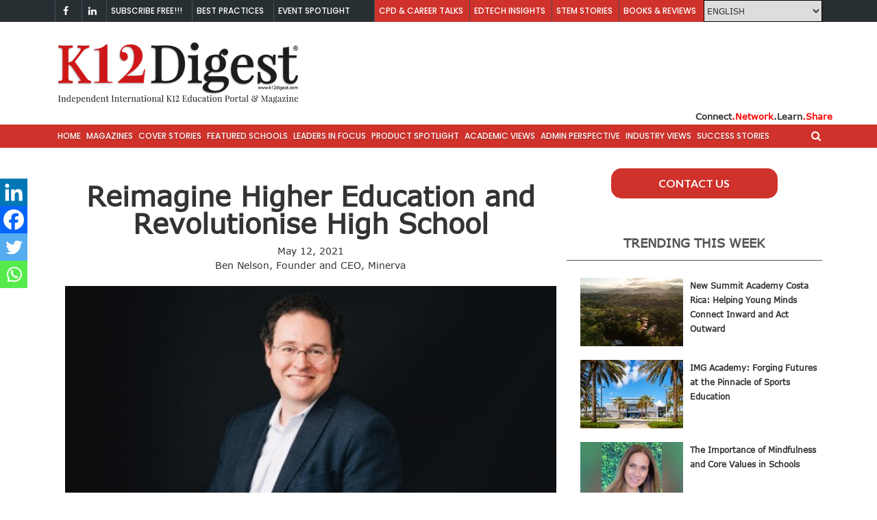

--- FILE ---
content_type: text/html; charset=UTF-8
request_url: https://www.k12digest.com/reimagine-higher-education-and-revolutionise-high-school/
body_size: 31887
content:
<!DOCTYPE html>
<html lang="en-US">
<head>
	
	<meta name="viewport" content="width=device-width, initial-scale=1">
	<link rel="profile" href="http://gmpg.org/xfn/11">
	<link rel="pingback" href="https://www.k12digest.com/xmlrpc.php">
    <link href="https://fonts.googleapis.com/css?family=Roboto" rel="stylesheet">
    <meta name="norton-safeweb-site-verification" content="n2edb10nglmovge14u948mbb4xn-yadb3s27vc-cjyo4r31pmg5q2hjnm8un902yo3om4of1qutmnttec3k76t87rphc0iexwbqe0qmeitwu2x4eqc31klmxx1uzv11p" />

	<meta name='robots' content='index, follow, max-image-preview:large, max-snippet:-1, max-video-preview:-1' />
	<style>img:is([sizes="auto" i], [sizes^="auto," i]) { contain-intrinsic-size: 3000px 1500px }</style>
	
	<!-- This site is optimized with the Yoast SEO plugin v26.4 - https://yoast.com/wordpress/plugins/seo/ -->
	<title>Reimagine Higher Education and Revolutionise High School - K12 Digest</title>
	<meta name="description" content="A conversation with Ben Nelson, Founder and CEO of Minerva, a visionary with a passion to reinvent education. Before Minerva, Nelson spent more than 10 years at Snapfish, where he helped build the company from startup to the world’s largest personal publishing service." />
	<link rel="canonical" href="https://www.k12digest.com/reimagine-higher-education-and-revolutionise-high-school/" />
	<meta property="og:locale" content="en_US" />
	<meta property="og:type" content="article" />
	<meta property="og:title" content="Reimagine Higher Education and Revolutionise High School - K12 Digest" />
	<meta property="og:description" content="A conversation with Ben Nelson, Founder and CEO of Minerva, a visionary with a passion to reinvent education. Before Minerva, Nelson spent more than 10 years at Snapfish, where he helped build the company from startup to the world’s largest personal publishing service." />
	<meta property="og:url" content="https://www.k12digest.com/reimagine-higher-education-and-revolutionise-high-school/" />
	<meta property="og:site_name" content="K12 Digest" />
	<meta property="article:published_time" content="2021-05-12T13:25:59+00:00" />
	<meta property="article:modified_time" content="2021-05-13T08:08:02+00:00" />
	<meta property="og:image" content="https://www.k12digest.com/wp-content/uploads/2021/05/1-2.jpg" />
	<meta property="og:image:width" content="800" />
	<meta property="og:image:height" content="480" />
	<meta property="og:image:type" content="image/jpeg" />
	<meta name="author" content="Editorial Team" />
	<meta name="twitter:card" content="summary_large_image" />
	<meta name="twitter:label1" content="Written by" />
	<meta name="twitter:data1" content="Editorial Team" />
	<meta name="twitter:label2" content="Est. reading time" />
	<meta name="twitter:data2" content="12 minutes" />
	<script type="application/ld+json" class="yoast-schema-graph">{"@context":"https://schema.org","@graph":[{"@type":"Article","@id":"https://www.k12digest.com/reimagine-higher-education-and-revolutionise-high-school/#article","isPartOf":{"@id":"https://www.k12digest.com/reimagine-higher-education-and-revolutionise-high-school/"},"author":{"name":"Editorial Team","@id":"https://www.k12digest.com/#/schema/person/751216b0dff0e7d8301fa4a110870260"},"headline":"Reimagine Higher Education and Revolutionise High School","datePublished":"2021-05-12T13:25:59+00:00","dateModified":"2021-05-13T08:08:02+00:00","mainEntityOfPage":{"@id":"https://www.k12digest.com/reimagine-higher-education-and-revolutionise-high-school/"},"wordCount":2458,"publisher":{"@id":"https://www.k12digest.com/#organization"},"image":{"@id":"https://www.k12digest.com/reimagine-higher-education-and-revolutionise-high-school/#primaryimage"},"thumbnailUrl":"https://www.k12digest.com/wp-content/uploads/2021/05/1-2.jpg","articleSection":["EDITOR'S PICK","INDUSTRY PERSPECTIVE"],"inLanguage":"en-US"},{"@type":"WebPage","@id":"https://www.k12digest.com/reimagine-higher-education-and-revolutionise-high-school/","url":"https://www.k12digest.com/reimagine-higher-education-and-revolutionise-high-school/","name":"Reimagine Higher Education and Revolutionise High School - K12 Digest","isPartOf":{"@id":"https://www.k12digest.com/#website"},"primaryImageOfPage":{"@id":"https://www.k12digest.com/reimagine-higher-education-and-revolutionise-high-school/#primaryimage"},"image":{"@id":"https://www.k12digest.com/reimagine-higher-education-and-revolutionise-high-school/#primaryimage"},"thumbnailUrl":"https://www.k12digest.com/wp-content/uploads/2021/05/1-2.jpg","datePublished":"2021-05-12T13:25:59+00:00","dateModified":"2021-05-13T08:08:02+00:00","description":"A conversation with Ben Nelson, Founder and CEO of Minerva, a visionary with a passion to reinvent education. Before Minerva, Nelson spent more than 10 years at Snapfish, where he helped build the company from startup to the world’s largest personal publishing service.","breadcrumb":{"@id":"https://www.k12digest.com/reimagine-higher-education-and-revolutionise-high-school/#breadcrumb"},"inLanguage":"en-US","potentialAction":[{"@type":"ReadAction","target":["https://www.k12digest.com/reimagine-higher-education-and-revolutionise-high-school/"]}]},{"@type":"ImageObject","inLanguage":"en-US","@id":"https://www.k12digest.com/reimagine-higher-education-and-revolutionise-high-school/#primaryimage","url":"https://www.k12digest.com/wp-content/uploads/2021/05/1-2.jpg","contentUrl":"https://www.k12digest.com/wp-content/uploads/2021/05/1-2.jpg","width":800,"height":480},{"@type":"BreadcrumbList","@id":"https://www.k12digest.com/reimagine-higher-education-and-revolutionise-high-school/#breadcrumb","itemListElement":[{"@type":"ListItem","position":1,"name":"Home","item":"https://www.k12digest.com/"},{"@type":"ListItem","position":2,"name":"Reimagine Higher Education and Revolutionise High School"}]},{"@type":"WebSite","@id":"https://www.k12digest.com/#website","url":"https://www.k12digest.com/","name":"K12 Digest","description":"Independent K12 Education Portal &amp; Magazine","publisher":{"@id":"https://www.k12digest.com/#organization"},"potentialAction":[{"@type":"SearchAction","target":{"@type":"EntryPoint","urlTemplate":"https://www.k12digest.com/?s={search_term_string}"},"query-input":{"@type":"PropertyValueSpecification","valueRequired":true,"valueName":"search_term_string"}}],"inLanguage":"en-US"},{"@type":"Organization","@id":"https://www.k12digest.com/#organization","name":"K12 Digest","url":"https://www.k12digest.com/","logo":{"@type":"ImageObject","inLanguage":"en-US","@id":"https://www.k12digest.com/#/schema/logo/image/","url":"https://www.k12digest.com/wp-content/uploads/2019/01/cropped-logo-1.png","contentUrl":"https://www.k12digest.com/wp-content/uploads/2019/01/cropped-logo-1.png","width":171,"height":90,"caption":"K12 Digest"},"image":{"@id":"https://www.k12digest.com/#/schema/logo/image/"}},{"@type":"Person","@id":"https://www.k12digest.com/#/schema/person/751216b0dff0e7d8301fa4a110870260","name":"Editorial Team","image":{"@type":"ImageObject","inLanguage":"en-US","@id":"https://www.k12digest.com/#/schema/person/image/","url":"https://secure.gravatar.com/avatar/7210c455060b4313528446a957e292e424c328cb83e6472eb6fd04a989da8195?s=96&d=mm&r=g","contentUrl":"https://secure.gravatar.com/avatar/7210c455060b4313528446a957e292e424c328cb83e6472eb6fd04a989da8195?s=96&d=mm&r=g","caption":"Editorial Team"},"description":"Editorial Team","url":"https://www.k12digest.com/author/editor/"}]}</script>
	<!-- / Yoast SEO plugin. -->


<link rel='dns-prefetch' href='//fonts.googleapis.com' />
<link rel="alternate" type="application/rss+xml" title="K12 Digest &raquo; Feed" href="https://www.k12digest.com/feed/" />
<link rel="alternate" type="application/rss+xml" title="K12 Digest &raquo; Comments Feed" href="https://www.k12digest.com/comments/feed/" />
<script type="text/javascript" id="wpp-js" src="https://www.k12digest.com/wp-content/plugins/wordpress-popular-posts/assets/js/wpp.min.js?ver=7.3.6" data-sampling="0" data-sampling-rate="100" data-api-url="https://www.k12digest.com/wp-json/wordpress-popular-posts" data-post-id="43113" data-token="4382fcfbf3" data-lang="0" data-debug="0"></script>
<link rel="alternate" type="application/rss+xml" title="K12 Digest &raquo; Reimagine Higher Education and Revolutionise High School Comments Feed" href="https://www.k12digest.com/reimagine-higher-education-and-revolutionise-high-school/feed/" />
<script type="text/javascript">
/* <![CDATA[ */
window._wpemojiSettings = {"baseUrl":"https:\/\/s.w.org\/images\/core\/emoji\/16.0.1\/72x72\/","ext":".png","svgUrl":"https:\/\/s.w.org\/images\/core\/emoji\/16.0.1\/svg\/","svgExt":".svg","source":{"concatemoji":"https:\/\/www.k12digest.com\/wp-includes\/js\/wp-emoji-release.min.js?ver=6.8.3"}};
/*! This file is auto-generated */
!function(s,n){var o,i,e;function c(e){try{var t={supportTests:e,timestamp:(new Date).valueOf()};sessionStorage.setItem(o,JSON.stringify(t))}catch(e){}}function p(e,t,n){e.clearRect(0,0,e.canvas.width,e.canvas.height),e.fillText(t,0,0);var t=new Uint32Array(e.getImageData(0,0,e.canvas.width,e.canvas.height).data),a=(e.clearRect(0,0,e.canvas.width,e.canvas.height),e.fillText(n,0,0),new Uint32Array(e.getImageData(0,0,e.canvas.width,e.canvas.height).data));return t.every(function(e,t){return e===a[t]})}function u(e,t){e.clearRect(0,0,e.canvas.width,e.canvas.height),e.fillText(t,0,0);for(var n=e.getImageData(16,16,1,1),a=0;a<n.data.length;a++)if(0!==n.data[a])return!1;return!0}function f(e,t,n,a){switch(t){case"flag":return n(e,"\ud83c\udff3\ufe0f\u200d\u26a7\ufe0f","\ud83c\udff3\ufe0f\u200b\u26a7\ufe0f")?!1:!n(e,"\ud83c\udde8\ud83c\uddf6","\ud83c\udde8\u200b\ud83c\uddf6")&&!n(e,"\ud83c\udff4\udb40\udc67\udb40\udc62\udb40\udc65\udb40\udc6e\udb40\udc67\udb40\udc7f","\ud83c\udff4\u200b\udb40\udc67\u200b\udb40\udc62\u200b\udb40\udc65\u200b\udb40\udc6e\u200b\udb40\udc67\u200b\udb40\udc7f");case"emoji":return!a(e,"\ud83e\udedf")}return!1}function g(e,t,n,a){var r="undefined"!=typeof WorkerGlobalScope&&self instanceof WorkerGlobalScope?new OffscreenCanvas(300,150):s.createElement("canvas"),o=r.getContext("2d",{willReadFrequently:!0}),i=(o.textBaseline="top",o.font="600 32px Arial",{});return e.forEach(function(e){i[e]=t(o,e,n,a)}),i}function t(e){var t=s.createElement("script");t.src=e,t.defer=!0,s.head.appendChild(t)}"undefined"!=typeof Promise&&(o="wpEmojiSettingsSupports",i=["flag","emoji"],n.supports={everything:!0,everythingExceptFlag:!0},e=new Promise(function(e){s.addEventListener("DOMContentLoaded",e,{once:!0})}),new Promise(function(t){var n=function(){try{var e=JSON.parse(sessionStorage.getItem(o));if("object"==typeof e&&"number"==typeof e.timestamp&&(new Date).valueOf()<e.timestamp+604800&&"object"==typeof e.supportTests)return e.supportTests}catch(e){}return null}();if(!n){if("undefined"!=typeof Worker&&"undefined"!=typeof OffscreenCanvas&&"undefined"!=typeof URL&&URL.createObjectURL&&"undefined"!=typeof Blob)try{var e="postMessage("+g.toString()+"("+[JSON.stringify(i),f.toString(),p.toString(),u.toString()].join(",")+"));",a=new Blob([e],{type:"text/javascript"}),r=new Worker(URL.createObjectURL(a),{name:"wpTestEmojiSupports"});return void(r.onmessage=function(e){c(n=e.data),r.terminate(),t(n)})}catch(e){}c(n=g(i,f,p,u))}t(n)}).then(function(e){for(var t in e)n.supports[t]=e[t],n.supports.everything=n.supports.everything&&n.supports[t],"flag"!==t&&(n.supports.everythingExceptFlag=n.supports.everythingExceptFlag&&n.supports[t]);n.supports.everythingExceptFlag=n.supports.everythingExceptFlag&&!n.supports.flag,n.DOMReady=!1,n.readyCallback=function(){n.DOMReady=!0}}).then(function(){return e}).then(function(){var e;n.supports.everything||(n.readyCallback(),(e=n.source||{}).concatemoji?t(e.concatemoji):e.wpemoji&&e.twemoji&&(t(e.twemoji),t(e.wpemoji)))}))}((window,document),window._wpemojiSettings);
/* ]]> */
</script>
<style id='wp-emoji-styles-inline-css' type='text/css'>

	img.wp-smiley, img.emoji {
		display: inline !important;
		border: none !important;
		box-shadow: none !important;
		height: 1em !important;
		width: 1em !important;
		margin: 0 0.07em !important;
		vertical-align: -0.1em !important;
		background: none !important;
		padding: 0 !important;
	}
</style>
<link rel='stylesheet' id='wp-block-library-css' href='https://www.k12digest.com/wp-includes/css/dist/block-library/style.min.css?ver=6.8.3' type='text/css' media='all' />
<style id='classic-theme-styles-inline-css' type='text/css'>
/*! This file is auto-generated */
.wp-block-button__link{color:#fff;background-color:#32373c;border-radius:9999px;box-shadow:none;text-decoration:none;padding:calc(.667em + 2px) calc(1.333em + 2px);font-size:1.125em}.wp-block-file__button{background:#32373c;color:#fff;text-decoration:none}
</style>
<link rel='stylesheet' id='banner-list-block-css' href='https://www.k12digest.com/wp-content/plugins/custom-banners/blocks/banner-list/style.css?ver=1620794676' type='text/css' media='all' />
<link rel='stylesheet' id='rotating-banner-block-css' href='https://www.k12digest.com/wp-content/plugins/custom-banners/blocks/rotating-banner/style.css?ver=1620794676' type='text/css' media='all' />
<link rel='stylesheet' id='single-banner-block-css' href='https://www.k12digest.com/wp-content/plugins/custom-banners/blocks/single-banner/style.css?ver=1620794676' type='text/css' media='all' />
<style id='global-styles-inline-css' type='text/css'>
:root{--wp--preset--aspect-ratio--square: 1;--wp--preset--aspect-ratio--4-3: 4/3;--wp--preset--aspect-ratio--3-4: 3/4;--wp--preset--aspect-ratio--3-2: 3/2;--wp--preset--aspect-ratio--2-3: 2/3;--wp--preset--aspect-ratio--16-9: 16/9;--wp--preset--aspect-ratio--9-16: 9/16;--wp--preset--color--black: #000000;--wp--preset--color--cyan-bluish-gray: #abb8c3;--wp--preset--color--white: #ffffff;--wp--preset--color--pale-pink: #f78da7;--wp--preset--color--vivid-red: #cf2e2e;--wp--preset--color--luminous-vivid-orange: #ff6900;--wp--preset--color--luminous-vivid-amber: #fcb900;--wp--preset--color--light-green-cyan: #7bdcb5;--wp--preset--color--vivid-green-cyan: #00d084;--wp--preset--color--pale-cyan-blue: #8ed1fc;--wp--preset--color--vivid-cyan-blue: #0693e3;--wp--preset--color--vivid-purple: #9b51e0;--wp--preset--gradient--vivid-cyan-blue-to-vivid-purple: linear-gradient(135deg,rgba(6,147,227,1) 0%,rgb(155,81,224) 100%);--wp--preset--gradient--light-green-cyan-to-vivid-green-cyan: linear-gradient(135deg,rgb(122,220,180) 0%,rgb(0,208,130) 100%);--wp--preset--gradient--luminous-vivid-amber-to-luminous-vivid-orange: linear-gradient(135deg,rgba(252,185,0,1) 0%,rgba(255,105,0,1) 100%);--wp--preset--gradient--luminous-vivid-orange-to-vivid-red: linear-gradient(135deg,rgba(255,105,0,1) 0%,rgb(207,46,46) 100%);--wp--preset--gradient--very-light-gray-to-cyan-bluish-gray: linear-gradient(135deg,rgb(238,238,238) 0%,rgb(169,184,195) 100%);--wp--preset--gradient--cool-to-warm-spectrum: linear-gradient(135deg,rgb(74,234,220) 0%,rgb(151,120,209) 20%,rgb(207,42,186) 40%,rgb(238,44,130) 60%,rgb(251,105,98) 80%,rgb(254,248,76) 100%);--wp--preset--gradient--blush-light-purple: linear-gradient(135deg,rgb(255,206,236) 0%,rgb(152,150,240) 100%);--wp--preset--gradient--blush-bordeaux: linear-gradient(135deg,rgb(254,205,165) 0%,rgb(254,45,45) 50%,rgb(107,0,62) 100%);--wp--preset--gradient--luminous-dusk: linear-gradient(135deg,rgb(255,203,112) 0%,rgb(199,81,192) 50%,rgb(65,88,208) 100%);--wp--preset--gradient--pale-ocean: linear-gradient(135deg,rgb(255,245,203) 0%,rgb(182,227,212) 50%,rgb(51,167,181) 100%);--wp--preset--gradient--electric-grass: linear-gradient(135deg,rgb(202,248,128) 0%,rgb(113,206,126) 100%);--wp--preset--gradient--midnight: linear-gradient(135deg,rgb(2,3,129) 0%,rgb(40,116,252) 100%);--wp--preset--font-size--small: 13px;--wp--preset--font-size--medium: 20px;--wp--preset--font-size--large: 36px;--wp--preset--font-size--x-large: 42px;--wp--preset--spacing--20: 0.44rem;--wp--preset--spacing--30: 0.67rem;--wp--preset--spacing--40: 1rem;--wp--preset--spacing--50: 1.5rem;--wp--preset--spacing--60: 2.25rem;--wp--preset--spacing--70: 3.38rem;--wp--preset--spacing--80: 5.06rem;--wp--preset--shadow--natural: 6px 6px 9px rgba(0, 0, 0, 0.2);--wp--preset--shadow--deep: 12px 12px 50px rgba(0, 0, 0, 0.4);--wp--preset--shadow--sharp: 6px 6px 0px rgba(0, 0, 0, 0.2);--wp--preset--shadow--outlined: 6px 6px 0px -3px rgba(255, 255, 255, 1), 6px 6px rgba(0, 0, 0, 1);--wp--preset--shadow--crisp: 6px 6px 0px rgba(0, 0, 0, 1);}:where(.is-layout-flex){gap: 0.5em;}:where(.is-layout-grid){gap: 0.5em;}body .is-layout-flex{display: flex;}.is-layout-flex{flex-wrap: wrap;align-items: center;}.is-layout-flex > :is(*, div){margin: 0;}body .is-layout-grid{display: grid;}.is-layout-grid > :is(*, div){margin: 0;}:where(.wp-block-columns.is-layout-flex){gap: 2em;}:where(.wp-block-columns.is-layout-grid){gap: 2em;}:where(.wp-block-post-template.is-layout-flex){gap: 1.25em;}:where(.wp-block-post-template.is-layout-grid){gap: 1.25em;}.has-black-color{color: var(--wp--preset--color--black) !important;}.has-cyan-bluish-gray-color{color: var(--wp--preset--color--cyan-bluish-gray) !important;}.has-white-color{color: var(--wp--preset--color--white) !important;}.has-pale-pink-color{color: var(--wp--preset--color--pale-pink) !important;}.has-vivid-red-color{color: var(--wp--preset--color--vivid-red) !important;}.has-luminous-vivid-orange-color{color: var(--wp--preset--color--luminous-vivid-orange) !important;}.has-luminous-vivid-amber-color{color: var(--wp--preset--color--luminous-vivid-amber) !important;}.has-light-green-cyan-color{color: var(--wp--preset--color--light-green-cyan) !important;}.has-vivid-green-cyan-color{color: var(--wp--preset--color--vivid-green-cyan) !important;}.has-pale-cyan-blue-color{color: var(--wp--preset--color--pale-cyan-blue) !important;}.has-vivid-cyan-blue-color{color: var(--wp--preset--color--vivid-cyan-blue) !important;}.has-vivid-purple-color{color: var(--wp--preset--color--vivid-purple) !important;}.has-black-background-color{background-color: var(--wp--preset--color--black) !important;}.has-cyan-bluish-gray-background-color{background-color: var(--wp--preset--color--cyan-bluish-gray) !important;}.has-white-background-color{background-color: var(--wp--preset--color--white) !important;}.has-pale-pink-background-color{background-color: var(--wp--preset--color--pale-pink) !important;}.has-vivid-red-background-color{background-color: var(--wp--preset--color--vivid-red) !important;}.has-luminous-vivid-orange-background-color{background-color: var(--wp--preset--color--luminous-vivid-orange) !important;}.has-luminous-vivid-amber-background-color{background-color: var(--wp--preset--color--luminous-vivid-amber) !important;}.has-light-green-cyan-background-color{background-color: var(--wp--preset--color--light-green-cyan) !important;}.has-vivid-green-cyan-background-color{background-color: var(--wp--preset--color--vivid-green-cyan) !important;}.has-pale-cyan-blue-background-color{background-color: var(--wp--preset--color--pale-cyan-blue) !important;}.has-vivid-cyan-blue-background-color{background-color: var(--wp--preset--color--vivid-cyan-blue) !important;}.has-vivid-purple-background-color{background-color: var(--wp--preset--color--vivid-purple) !important;}.has-black-border-color{border-color: var(--wp--preset--color--black) !important;}.has-cyan-bluish-gray-border-color{border-color: var(--wp--preset--color--cyan-bluish-gray) !important;}.has-white-border-color{border-color: var(--wp--preset--color--white) !important;}.has-pale-pink-border-color{border-color: var(--wp--preset--color--pale-pink) !important;}.has-vivid-red-border-color{border-color: var(--wp--preset--color--vivid-red) !important;}.has-luminous-vivid-orange-border-color{border-color: var(--wp--preset--color--luminous-vivid-orange) !important;}.has-luminous-vivid-amber-border-color{border-color: var(--wp--preset--color--luminous-vivid-amber) !important;}.has-light-green-cyan-border-color{border-color: var(--wp--preset--color--light-green-cyan) !important;}.has-vivid-green-cyan-border-color{border-color: var(--wp--preset--color--vivid-green-cyan) !important;}.has-pale-cyan-blue-border-color{border-color: var(--wp--preset--color--pale-cyan-blue) !important;}.has-vivid-cyan-blue-border-color{border-color: var(--wp--preset--color--vivid-cyan-blue) !important;}.has-vivid-purple-border-color{border-color: var(--wp--preset--color--vivid-purple) !important;}.has-vivid-cyan-blue-to-vivid-purple-gradient-background{background: var(--wp--preset--gradient--vivid-cyan-blue-to-vivid-purple) !important;}.has-light-green-cyan-to-vivid-green-cyan-gradient-background{background: var(--wp--preset--gradient--light-green-cyan-to-vivid-green-cyan) !important;}.has-luminous-vivid-amber-to-luminous-vivid-orange-gradient-background{background: var(--wp--preset--gradient--luminous-vivid-amber-to-luminous-vivid-orange) !important;}.has-luminous-vivid-orange-to-vivid-red-gradient-background{background: var(--wp--preset--gradient--luminous-vivid-orange-to-vivid-red) !important;}.has-very-light-gray-to-cyan-bluish-gray-gradient-background{background: var(--wp--preset--gradient--very-light-gray-to-cyan-bluish-gray) !important;}.has-cool-to-warm-spectrum-gradient-background{background: var(--wp--preset--gradient--cool-to-warm-spectrum) !important;}.has-blush-light-purple-gradient-background{background: var(--wp--preset--gradient--blush-light-purple) !important;}.has-blush-bordeaux-gradient-background{background: var(--wp--preset--gradient--blush-bordeaux) !important;}.has-luminous-dusk-gradient-background{background: var(--wp--preset--gradient--luminous-dusk) !important;}.has-pale-ocean-gradient-background{background: var(--wp--preset--gradient--pale-ocean) !important;}.has-electric-grass-gradient-background{background: var(--wp--preset--gradient--electric-grass) !important;}.has-midnight-gradient-background{background: var(--wp--preset--gradient--midnight) !important;}.has-small-font-size{font-size: var(--wp--preset--font-size--small) !important;}.has-medium-font-size{font-size: var(--wp--preset--font-size--medium) !important;}.has-large-font-size{font-size: var(--wp--preset--font-size--large) !important;}.has-x-large-font-size{font-size: var(--wp--preset--font-size--x-large) !important;}
:where(.wp-block-post-template.is-layout-flex){gap: 1.25em;}:where(.wp-block-post-template.is-layout-grid){gap: 1.25em;}
:where(.wp-block-columns.is-layout-flex){gap: 2em;}:where(.wp-block-columns.is-layout-grid){gap: 2em;}
:root :where(.wp-block-pullquote){font-size: 1.5em;line-height: 1.6;}
</style>
<link rel='stylesheet' id='wp-banners-css-css' href='https://www.k12digest.com/wp-content/plugins/custom-banners/assets/css/wp-banners.css?ver=6.8.3' type='text/css' media='all' />
<link rel='stylesheet' id='sc_merged-css' href='https://www.k12digest.com/wp-content/plugins/supercarousel2/public/css/supercarouselmerged.css?ver=3.8.1' type='text/css' media='all' />
<style id='sc_merged-inline-css' type='text/css'>
.supercarousel47532 .supercarousel > div {}.supercarousel47532 .supercarousel > div .super_overlay0 {background-color: rgba(0,0,0,0);transition: none ease-in-out 400ms 0ms;-wekbit-transition: none ease-in-out 400ms 0ms;-moz-transition: none ease-in-out 400ms 0ms;-ms-transition: none ease-in-out 400ms 0ms;-o-transition: none ease-in-out 400ms 0ms;border-radius: 0px;}.supercarousel47532 .supercarousel > div:hover .super_overlay0 {background-color: rgba(0,0,0,0);}.supercarousel47532 .supercarousel > div .superelement0 {transition: none ease-in-out 400ms 0ms;-wekbit-transition: none ease-in-out 400ms 0ms;-moz-transition: none ease-in-out 400ms 0ms;-ms-transition: none ease-in-out 400ms 0ms;-o-transition: none ease-in-out 400ms 0ms;object-position: center;border-left-width: 0px;border-left-style: solid;border-left-color: #444444;border-top-width: 0px;border-top-style: solid;border-top-color: #444444;border-right-width: 0px;border-right-style: solid;border-right-color: #444444;border-bottom-width: 0px;border-bottom-style: solid;border-bottom-color: #444444;background-color: rgba(0,0,0,0);box-shadow: 0px 0px 0px #444444;opacity: 1.00;margin-top: 0px;margin-right: 0px;margin-bottom: 0px;margin-left: 0px;padding-top: 0px;padding-right: 0px;padding-bottom: 0px;padding-left: 0px;border-radius: 0px;transform: none;-wekbit-transform: none;-moz-transform: none;-ms-transform: none;-o-transform: none;filter: grayscale(0%);}.supercarousel47532 .supercarousel > div .superelement0:hover  {border-width: 0px;border-style: solid;border-color: #444444;background-color: rgba(0,0,0,0);box-shadow: 0px 0px 0px #444444;opacity: 1.00;transform: none;-wekbit-transform: none;-moz-transform: none;-ms-transform: none;-o-transform: none;filter: grayscale(0%);}.supercarousel47532 .supercarousel > div superelement0 a {transition: none ease-in-out 400ms 0ms;-wekbit-transition: none ease-in-out 400ms 0ms;-moz-transition: none ease-in-out 400ms 0ms;-ms-transition: none ease-in-out 400ms 0ms;-o-transition: none ease-in-out 400ms 0ms;object-position: center;border-left-width: 0px;border-left-style: solid;border-left-color: #444444;border-top-width: 0px;border-top-style: solid;border-top-color: #444444;border-right-width: 0px;border-right-style: solid;border-right-color: #444444;border-bottom-width: 0px;border-bottom-style: solid;border-bottom-color: #444444;background-color: rgba(0,0,0,0);box-shadow: 0px 0px 0px #444444;opacity: 1.00;margin-top: 0px;margin-right: 0px;margin-bottom: 0px;margin-left: 0px;padding-top: 0px;padding-right: 0px;padding-bottom: 0px;padding-left: 0px;border-radius: 0px;transform: none;-wekbit-transform: none;-moz-transform: none;-ms-transform: none;-o-transform: none;filter: grayscale(0%);}.supercarousel47532 .supercarousel > div superelement0 a:hover  {border-width: 0px;border-style: solid;border-color: #444444;background-color: rgba(0,0,0,0);box-shadow: 0px 0px 0px #444444;opacity: 1.00;transform: none;-wekbit-transform: none;-moz-transform: none;-ms-transform: none;-o-transform: none;filter: grayscale(0%);}
</style>
<link rel='stylesheet' id='iw-defaults-css' href='https://www.k12digest.com/wp-content/plugins/widgets-for-siteorigin/inc/../css/defaults.css?ver=1.4.7' type='text/css' media='all' />
<link rel='stylesheet' id='wpos-slick-style-css' href='https://www.k12digest.com/wp-content/plugins/wp-trending-post-slider-and-widget/assets/css/slick.css?ver=1.8.6' type='text/css' media='all' />
<link rel='stylesheet' id='wtpsw-public-style-css' href='https://www.k12digest.com/wp-content/plugins/wp-trending-post-slider-and-widget/assets/css/wtpsw-public.css?ver=1.8.6' type='text/css' media='all' />
<link rel='stylesheet' id='wordpress-popular-posts-css-css' href='https://www.k12digest.com/wp-content/plugins/wordpress-popular-posts/assets/css/wpp.css?ver=7.3.6' type='text/css' media='all' />
<link rel='stylesheet' id='wpfront-notification-bar-css' href='https://www.k12digest.com/wp-content/plugins/wpfront-notification-bar/css/wpfront-notification-bar.min.css?ver=3.5.1.05102' type='text/css' media='all' />
<link rel='stylesheet' id='newsmag-fonts-css' href='//fonts.googleapis.com/css?family=Lato%3A100%2C300%2C400%2C700%2C900%7CPoppins%3A400%2C500%2C600%2C700&#038;ver=2.4.0' type='text/css' media='all' />
<link rel='stylesheet' id='newsmag-icon-css' href='https://www.k12digest.com/wp-content/themes/newsmag/assets/vendors/newsmag-icon/style.min.css?ver=6.8.3' type='text/css' media='all' />
<link rel='stylesheet' id='bootstrap-css' href='https://www.k12digest.com/wp-content/themes/newsmag/assets/vendors/bootstrap/bootstrap.min.css?ver=6.8.3' type='text/css' media='all' />
<link rel='stylesheet' id='bootstrap-theme-css' href='https://www.k12digest.com/wp-content/themes/newsmag/assets/vendors/bootstrap/bootstrap-theme.min.css?ver=6.8.3' type='text/css' media='all' />
<link rel='stylesheet' id='newsmag-style-css' href='https://www.k12digest.com/wp-content/themes/newsmag/style.css?ver=6.8.3' type='text/css' media='all' />
<link rel='stylesheet' id='newsmag-stylesheet-css' href='https://www.k12digest.com/wp-content/themes/newsmag/assets/css/style.css?ver=2.4.0' type='text/css' media='all' />
<style id='newsmag-stylesheet-inline-css' type='text/css'>


</style>
<link rel='stylesheet' id='owlCarousel-css' href='https://www.k12digest.com/wp-content/themes/newsmag/assets/vendors/owl-carousel/owl.carousel.min.css?ver=6.8.3' type='text/css' media='all' />
<link rel='stylesheet' id='owlCarousel-themes-css' href='https://www.k12digest.com/wp-content/themes/newsmag/assets/vendors/owl-carousel/owl.theme.default.css?ver=6.8.3' type='text/css' media='all' />
<link rel='stylesheet' id='newsmag-preloader-css' href='https://www.k12digest.com/wp-content/themes/newsmag/assets/vendors/preloader/preloader.css?ver=6.8.3' type='text/css' media='all' />
<link rel='stylesheet' id='plyr-css' href='https://www.k12digest.com/wp-content/themes/newsmag/assets/vendors/plyr/plyr.css?ver=6.8.3' type='text/css' media='all' />
<link rel='stylesheet' id='heateor_sss_frontend_css-css' href='https://www.k12digest.com/wp-content/plugins/sassy-social-share/public/css/sassy-social-share-public.css?ver=3.3.79' type='text/css' media='all' />
<style id='heateor_sss_frontend_css-inline-css' type='text/css'>
.heateor_sss_button_instagram span.heateor_sss_svg,a.heateor_sss_instagram span.heateor_sss_svg{background:radial-gradient(circle at 30% 107%,#fdf497 0,#fdf497 5%,#fd5949 45%,#d6249f 60%,#285aeb 90%)}.heateor_sss_horizontal_sharing .heateor_sss_svg,.heateor_sss_standard_follow_icons_container .heateor_sss_svg{color:#fff;border-width:0px;border-style:solid;border-color:transparent}.heateor_sss_horizontal_sharing .heateorSssTCBackground{color:#666}.heateor_sss_horizontal_sharing span.heateor_sss_svg:hover,.heateor_sss_standard_follow_icons_container span.heateor_sss_svg:hover{border-color:transparent;}.heateor_sss_vertical_sharing span.heateor_sss_svg,.heateor_sss_floating_follow_icons_container span.heateor_sss_svg{color:#fff;border-width:0px;border-style:solid;border-color:transparent;}.heateor_sss_vertical_sharing .heateorSssTCBackground{color:#666;}.heateor_sss_vertical_sharing span.heateor_sss_svg:hover,.heateor_sss_floating_follow_icons_container span.heateor_sss_svg:hover{border-color:transparent;}@media screen and (max-width:783px) {.heateor_sss_vertical_sharing{display:none!important}}
</style>
<link rel='stylesheet' id='msl-main-css' href='https://www.k12digest.com/wp-content/plugins/master-slider/public/assets/css/masterslider.main.css?ver=3.11.0' type='text/css' media='all' />
<link rel='stylesheet' id='msl-custom-css' href='https://www.k12digest.com/wp-content/uploads/master-slider/custom.css?ver=23.2' type='text/css' media='all' />
<link rel='stylesheet' id='font-awesome-css' href='https://www.k12digest.com/wp-content/plugins/popup-anything-on-click/assets/css/font-awesome.min.css?ver=2.9.1' type='text/css' media='all' />
<link rel='stylesheet' id='popupaoc-public-style-css' href='https://www.k12digest.com/wp-content/plugins/popup-anything-on-click/assets/css/popupaoc-public.css?ver=2.9.1' type='text/css' media='all' />
<script type="text/javascript" src="https://www.k12digest.com/wp-includes/js/tinymce/tinymce.min.js?ver=49110-20250317" id="wp-tinymce-root-js"></script>
<script type="text/javascript" src="https://www.k12digest.com/wp-includes/js/tinymce/plugins/compat3x/plugin.min.js?ver=49110-20250317" id="wp-tinymce-js"></script>
<script type="text/javascript" src="https://www.k12digest.com/wp-includes/js/jquery/jquery.min.js?ver=3.7.1" id="jquery-core-js"></script>
<script type="text/javascript" src="https://www.k12digest.com/wp-includes/js/jquery/jquery-migrate.min.js?ver=3.4.1" id="jquery-migrate-js"></script>
<script type="text/javascript" src="https://www.k12digest.com/wp-content/plugins/related-posts-thumbnails/assets/js/front.min.js?ver=4.3.1" id="rpt_front_style-js"></script>
<script type="text/javascript" src="https://www.k12digest.com/wp-content/plugins/related-posts-thumbnails/assets/js/lazy-load.js?ver=4.3.1" id="rpt-lazy-load-js"></script>
<script type="text/javascript" src="https://www.k12digest.com/wp-content/plugins/supercarousel2/public/js/supercarouselmerged.js?ver=3.8.1" id="sc_merged-js"></script>
<script type="text/javascript" src="https://www.k12digest.com/wp-content/plugins/wpfront-notification-bar/js/wpfront-notification-bar.min.js?ver=3.5.1.05102" id="wpfront-notification-bar-js"></script>
<script type="text/javascript" src="https://www.k12digest.com/wp-content/themes/newsmag/assets/vendors/blazy/blazy.min.js?ver=1.9.1" id="jquery_lazy_load-js"></script>
<link rel="https://api.w.org/" href="https://www.k12digest.com/wp-json/" /><link rel="alternate" title="JSON" type="application/json" href="https://www.k12digest.com/wp-json/wp/v2/posts/43113" /><link rel="EditURI" type="application/rsd+xml" title="RSD" href="https://www.k12digest.com/xmlrpc.php?rsd" />
<meta name="generator" content="WordPress 6.8.3" />
<link rel='shortlink' href='https://www.k12digest.com/?p=43113' />
<link rel="alternate" title="oEmbed (JSON)" type="application/json+oembed" href="https://www.k12digest.com/wp-json/oembed/1.0/embed?url=https%3A%2F%2Fwww.k12digest.com%2Freimagine-higher-education-and-revolutionise-high-school%2F" />
<link rel="alternate" title="oEmbed (XML)" type="text/xml+oembed" href="https://www.k12digest.com/wp-json/oembed/1.0/embed?url=https%3A%2F%2Fwww.k12digest.com%2Freimagine-higher-education-and-revolutionise-high-school%2F&#038;format=xml" />
<style type="text/css" media="screen">.groupmagazine {
    width: 250px;
    padding-right: 22px;
    padding-bottom: 40px;
    height: 420px;
}

.banner_wrapper {
    display: inline-grid;
    margin-bottom: 35px !important;
}

.banner .banner_caption {
     background-image:none;
     padding: 20px 0px !important;
     height:420px;
     color:#000;
}

.banner .banner_call_to_action .banner_btn_cta {
     background:none;
     border:none;
     font-size: 16px;
     color:#000;
     text-align: center;
     font-family: lato;
}

.banner_call_to_action {
     position: absolute;
     margin-top: 385px;
     width: 92%;
     margin-left: 0px !important;
     text-align: center;
}

.banner_wrapper .banner img {
    margin-top:65px;
}

.banner .banner_caption_text {
     font-size:14px;
     font-family: lato;
     font-weight: 700;
     width:92%;
     text-align:center;
}

.banner_wrapper .banner img {
     margin-right:0px;
}

.bannerbawah {
    
}</style><script>var ms_grabbing_curosr = 'https://www.k12digest.com/wp-content/plugins/master-slider/public/assets/css/common/grabbing.cur', ms_grab_curosr = 'https://www.k12digest.com/wp-content/plugins/master-slider/public/assets/css/common/grab.cur';</script>
<meta name="generator" content="MasterSlider 3.11.0 - Responsive Touch Image Slider | avt.li/msf" />
        <style>
            #related_posts_thumbnails li {
                border-right: 1px solid #dddddd;
                background-color: #ffffff            }

            #related_posts_thumbnails li:hover {
                background-color: #eeeeee;
            }

            .relpost_content {
                font-size: 14px;
                color: #333333;
            }

            .relpost-block-single {
                background-color: #ffffff;
                border-right: 1px solid #dddddd;
                border-left: 1px solid #dddddd;
                margin-right: -1px;
            }

            .relpost-block-single:hover {
                background-color: #eeeeee;
            }
        </style>

                    <style id="wpp-loading-animation-styles">@-webkit-keyframes bgslide{from{background-position-x:0}to{background-position-x:-200%}}@keyframes bgslide{from{background-position-x:0}to{background-position-x:-200%}}.wpp-widget-block-placeholder,.wpp-shortcode-placeholder{margin:0 auto;width:60px;height:3px;background:#dd3737;background:linear-gradient(90deg,#dd3737 0%,#571313 10%,#dd3737 100%);background-size:200% auto;border-radius:3px;-webkit-animation:bgslide 1s infinite linear;animation:bgslide 1s infinite linear}</style>
            <link rel="icon" href="https://www.k12digest.com/wp-content/uploads/2019/12/k12Digest_Favicon-Icon_48x48px.png" sizes="32x32" />
<link rel="icon" href="https://www.k12digest.com/wp-content/uploads/2019/12/k12Digest_Favicon-Icon_48x48px.png" sizes="192x192" />
<link rel="apple-touch-icon" href="https://www.k12digest.com/wp-content/uploads/2019/12/k12Digest_Favicon-Icon_48x48px.png" />
<meta name="msapplication-TileImage" content="https://www.k12digest.com/wp-content/uploads/2019/12/k12Digest_Favicon-Icon_48x48px.png" />
		<style type="text/css" id="wp-custom-css">
			.wpp-list {
    margin-left: -20px;
}		</style>
		<!-- Global site tag (gtag.js) - Google Analytics -->
<script async src="https://www.googletagmanager.com/gtag/js?id=UA-132980999-1"></script>
<script>
  window.dataLayer = window.dataLayer || [];
  function gtag(){dataLayer.push(arguments);}
  gtag('js', new Date());

  gtag('config', 'UA-132980999-1');
</script>
</head>

<body class="wp-singular post-template-default single single-post postid-43113 single-format-standard wp-custom-logo wp-theme-newsmag _masterslider _ms_version_3.11.0 group-blog">


<div id="page" class="site">

		<div class="top-header">
		<div class="container1">
			<div class="row">
				<div class="col-md-12">
					<div class="top-header-icons pull-right"> 
						<div id="menu-social" class="pull-right"><ul id="menu-social-items" class="menu-items"><li id="menu-item-37645" class="menu-item menu-item-type-custom menu-item-object-custom menu-item-37645"><a href="http://www.facebook.com/K12Digest"><span class="screen-reader-text">Facebook</span></a></li>
<li id="menu-item-37648" class="menu-item menu-item-type-custom menu-item-object-custom menu-item-37648"><a href="http://www.linkedin.com/company/k12digest"><span class="screen-reader-text">Linkedin</span></a></li>
</ul></div>						<div class="googletranslate2">
					    <div class="gtranslate_wrapper" id="gt-wrapper-54569631"></div>				    </div>
						<div id="menu-topkiri" class="pull-right"><ul id="menu-social-items" class="menu-items"><li id="menu-item-37649" class="menu-item menu-item-type-custom menu-item-object-custom menu-item-37649"><a href="https://www.k12digest.com/free-subscription/"><span>Subscribe Free!!!</span></a></li>
<li id="menu-item-42475" class="menu-item menu-item-type-taxonomy menu-item-object-category menu-item-42475"><a href="https://www.k12digest.com/category/best-practices/"><span>BEST PRACTICES</span></a></li>
<li id="menu-item-51813" class="menu-item menu-item-type-taxonomy menu-item-object-category menu-item-51813"><a href="https://www.k12digest.com/category/event-spotlight/"><span>EVENT SPOTLIGHT</span></a></li>
</ul></div>						
					</div>
					<div class="googletranslate">
					    <div class="gtranslate_wrapper" id="gt-wrapper-34798588"></div>				    </div>
				    <div id="menu-toptengah" class="pull-right"><ul id="menu-social-items" class="menu-items"><li id="menu-item-42205" class="menumerah menu-item menu-item-type-taxonomy menu-item-object-category menu-item-42205"><a href="https://www.k12digest.com/category/cpd-career-talks/"><span>CPD &#038; CAREER TALKS</span></a></li>
<li id="menu-item-39851" class="menumerah menu-item menu-item-type-taxonomy menu-item-object-category menu-item-39851"><a href="https://www.k12digest.com/category/edtech-insights/"><span>EDTECH INSIGHTS</span></a></li>
<li id="menu-item-39852" class="menumerah menu-item menu-item-type-taxonomy menu-item-object-category menu-item-39852"><a href="https://www.k12digest.com/category/stem-stories/"><span>STEM STORIES</span></a></li>
<li id="menu-item-42207" class="menumerah menu-item menu-item-type-taxonomy menu-item-object-category menu-item-42207"><a href="https://www.k12digest.com/category/books-reviews/"><span>BOOKS &#038; REVIEWS</span></a></li>
</ul></div>				</div>
				
			</div>
		</div>
	</div>
    
		<header id="masthead" class="site-header" role="banner">
		<div class="site-branding container centered-branding">
			<div class="row">
			    
				<div class="header1">
				    <div class="thelogo">
					<a href="https://www.k12digest.com"><img src="https://www.k12digest.com/wp-content/uploads/2020/05/K12-Digest_Trade-marked.png" width="350"></a>
					</div>
					
				</div>
				
                <div class="header3">
                    <div class="headerad2">
                        <div class="upcomingissuetop">
                            <div class="bannerslider">
                            <p>
		<!-- MasterSlider -->
		<div id="P_MS696e0b4c3365e" class="master-slider-parent msl ms-parent-id-3" style="max-width:598px;">

			
			<!-- MasterSlider Main -->
			<div id="MS696e0b4c3365e" class="master-slider ms-skin-default" >
				 				 
				<div  class="ms-slide" data-delay="3" data-fill-mode="fill"  >
					<img src="https://www.k12digest.com/wp-content/plugins/master-slider/public/assets/css/blank.gif" alt="" title="" data-src="https://www.k12digest.com/wp-content/uploads/2025/12/CURRENT-issue_BANNER-copy.png" />
	<a href="https://www.k12digest.com/magazine-december-2025/"     ></a>


	<div class="ms-thumb" ><div class="ms-tab-context"><div class="&quot;ms-tab-context&quot;"></div></div>
</div>
				</div>

			</div>
			<!-- END MasterSlider Main -->

			 
		</div>
		<!-- END MasterSlider -->

		<script>
		(function ( $ ) {
			"use strict";

			$(function () {
				var masterslider_365e = new MasterSlider();

				// slider controls

				// slider setup
				masterslider_365e.setup("MS696e0b4c3365e", {
						width           : 812,
						height          : 166,
						minHeight       : 123,
						space           : 0,
						start           : 1,
						grabCursor      : false,
						swipe           : true,
						mouse           : true,
						layout          : "boxed",
						wheel           : false,
						autoplay        : true,
						instantStartLayers:false,
						loop            : false,
						shuffle         : false,
						preload         : 0,
						heightLimit     : true,
						autoHeight      : false,
						smoothHeight    : true,
						endPause        : false,
						overPause       : true,
						fillMode        : "fill",
						centerControls  : true,
						startOnAppear   : false,
						layersMode      : "center",
						hideLayers      : false,
						fullscreenMargin: 0,
						speed           : 20,
						dir             : "h",
						parallaxMode    : 'swipe',
						view            : "fade"
				});

				
				window.masterslider_instances = window.masterslider_instances || [];
				window.masterslider_instances.push( masterslider_365e );
			 });

		})(jQuery);
		</script>

</p>
                            </div>
                            
                            <div class="slogan">
                            <p><strong>Connect<font color="red">.Network</font>.Learn<font color="red">.Share</font></strong></p>
                            </div>
                        </div>
                        
                    </div>
			    </div>
													<div class="col-md-8 header-banner">
							<a href="https://machothemes.com/">
			</a>
					</div>
							</div>
		</div><!-- .site-branding -->
		<div class="aplikasimobile">
                                Read it for FREE   
                            <a class="linkgambar" href="https://www.k12digest.com/magazine/">
                            <img src="https://k12digest.com/wp-content/uploads/2019/11/playstore.png" width="100">
                            </a>
                            <a class="linkgambar" href="https://www.k12digest.com/magazine/">
                            <img src="https://k12digest.com/wp-content/uploads/2019/11/app-store.png" width="90">
                            </a>
                            </div>
				<nav id="site-navigation" class="main-navigation "
			role="navigation">
			<div class="container1">
				<div class="row">
					<div class="col-md-12">
												<button class="menu-toggle" aria-controls="primary-menu"
								aria-expanded="false"><span class="nmicon-bars"></span></button>
						<div class="menu-main-menu-container"><ul id="primary-menu" class="menu nav-menu menu"><li id="menu-item-37778" class="menu-item menu-item-type-post_type menu-item-object-page menu-item-home menu-item-37778"><a href="https://www.k12digest.com/">Home</a></li>
<li id="menu-item-40362" class="menu-item menu-item-type-post_type menu-item-object-page menu-item-40362"><a href="https://www.k12digest.com/magazine/">Magazines</a></li>
<li id="menu-item-51814" class="menu-item menu-item-type-taxonomy menu-item-object-category menu-item-51814"><a href="https://www.k12digest.com/category/cover-story/">COVER STORIES</a></li>
<li id="menu-item-42206" class="menu-item menu-item-type-taxonomy menu-item-object-category menu-item-42206"><a href="https://www.k12digest.com/category/featured-schools/">FEATURED SCHOOLS</a></li>
<li id="menu-item-42204" class="menu-item menu-item-type-taxonomy menu-item-object-category menu-item-42204"><a href="https://www.k12digest.com/category/leaders-in-focus/">LEADERS IN FOCUS</a></li>
<li id="menu-item-39846" class="menu-item menu-item-type-taxonomy menu-item-object-category menu-item-39846"><a href="https://www.k12digest.com/category/product-spotlight/">PRODUCT SPOTLIGHT</a></li>
<li id="menu-item-38168" class="menu-item menu-item-type-taxonomy menu-item-object-category menu-item-38168"><a href="https://www.k12digest.com/category/academic-views/">ACADEMIC VIEWS</a></li>
<li id="menu-item-39845" class="menu-item menu-item-type-taxonomy menu-item-object-category menu-item-39845"><a href="https://www.k12digest.com/category/admin-perspective/">ADMIN PERSPECTIVE</a></li>
<li id="menu-item-38169" class="menu-item menu-item-type-taxonomy menu-item-object-category current-post-ancestor current-menu-parent current-post-parent menu-item-38169"><a href="https://www.k12digest.com/category/industry-perspective/">INDUSTRY VIEWS</a></li>
<li id="menu-item-39848" class="menu-item menu-item-type-taxonomy menu-item-object-category menu-item-39848"><a href="https://www.k12digest.com/category/success-stories/">SUCCESS STORIES</a></li>
</ul></div>						<div class="mobilebanner">
						    
		<!-- MasterSlider -->
		<div id="P_MS696e0b4c36eba" class="master-slider-parent msl ms-parent-id-4" style="max-width:289px;">

			
			<!-- MasterSlider Main -->
			<div id="MS696e0b4c36eba" class="master-slider ms-skin-default" >
				 				 
				<div  class="ms-slide" data-delay="3" data-fill-mode="fill"  >
					<img src="https://www.k12digest.com/wp-content/plugins/master-slider/public/assets/css/blank.gif" alt="" title="" data-src="https://www.k12digest.com/wp-content/uploads/2025/12/CURRENT-issue_BANNER_MOBILE.jpg" />
	<a href="https://www.k12digest.com/magazine-december-2025/"     ></a>


	<div class="ms-thumb" ><div class="ms-tab-context"><div class="&quot;ms-tab-context&quot;"></div></div>
</div>
				</div>

			</div>
			<!-- END MasterSlider Main -->

			 
		</div>
		<!-- END MasterSlider -->

		<script>
		(function ( $ ) {
			"use strict";

			$(function () {
				var masterslider_6eba = new MasterSlider();

				// slider controls

				// slider setup
				masterslider_6eba.setup("MS696e0b4c36eba", {
						width           : 289,
						height          : 59,
						minHeight       : 59,
						space           : 0,
						start           : 1,
						grabCursor      : true,
						swipe           : true,
						mouse           : true,
						layout          : "boxed",
						wheel           : false,
						autoplay        : true,
						instantStartLayers:false,
						loop            : false,
						shuffle         : false,
						preload         : 0,
						heightLimit     : true,
						autoHeight      : false,
						smoothHeight    : true,
						endPause        : false,
						overPause       : true,
						fillMode        : "fill",
						centerControls  : false,
						startOnAppear   : false,
						layersMode      : "center",
						hideLayers      : false,
						fullscreenMargin: 0,
						speed           : 20,
						dir             : "h",
						parallaxMode    : 'swipe',
						view            : "fade"
				});

				
				window.masterslider_instances = window.masterslider_instances || [];
				window.masterslider_instances.push( masterslider_6eba );
			 });

		})(jQuery);
		</script>

							</div>
													<button href="#" class="search-form-opener" type="button"><span class="nmicon-search"></span>
							</button>
											</div>
				</div>
			</div>
		</nav><!-- #site-navigation -->
								<div class="header-search-form">
				<div class="container3">
					<!-- Search Form -->
					<form role="search" method="get" id="searchform_topbar"
						action="https://www.k12digest.com/">
						<label><span class="screen-reader-text">Search for:</span>
							<input
									class="search-field-top-bar "
									id="search-field-top-bar"
									placeholder="Search here"
									value="" name="s"
									type="search">
						</label>
						<button id="search-top-bar-submit" type="button"
								class="search-top-bar-submit "><span
									class="first-bar"></span><span
									class="second-bar"></span></button>
					</form>
				</div>
			</div>
			</header><!-- #masthead -->

	<div id="content" class="site-content">
<div class="newsmag-custom-header">
		<div class="container1">
			
		</div>
	</div>
	
                
	<div class="container">
	    
		<div class="row">
		    
			
			            
			<div id="primary"
				class="content-area col-lg-8 col-md-8 col-xs-12 newsmag-sidebar">
				<h1 class="page-title">Reimagine Higher Education and Revolutionise High School</h1>
				<div class="newsmag-post-meta">
					<div class="newsmag-date">May 12, 2021</div>				</div><!-- .entry-meta -->
				
				
				<main id="main" class="site-main" role="main">
				    
							<div class="author">
				<!-- Author description -->
	<div class="author-description p-author h-card vcard" itemscope="" itemtype="http://schema.org/Person">

		<!-- Avatar -->
		
		<!-- .Avatar -->
		<!-- Short Description -->
		<div class="authorsingle">
		    Ben Nelson, Founder and CEO, Minerva		</div>
		<!-- .Short Description -->
	</div>
	<!-- .Author description -->
		</div>
	
	<div class="row newsmag-margin-bottom newsmag-margin-top ">
		<div class="col-md-12">
			<div class="newsmag-image">
				<img width="550" height="330" src="https://www.k12digest.com/wp-content/uploads/2021/05/1-2-550x330.jpg" class="attachment-newsmag-recent-post-big size-newsmag-recent-post-big wp-post-image" alt="" srcset="https://www.k12digest.com/wp-content/uploads/2021/05/1-2-550x330.jpg 550w, https://www.k12digest.com/wp-content/uploads/2021/05/1-2-300x180.jpg 300w, https://www.k12digest.com/wp-content/uploads/2021/05/1-2-768x461.jpg 768w, https://www.k12digest.com/wp-content/uploads/2021/05/1-2-160x96.jpg 160w, https://www.k12digest.com/wp-content/uploads/2021/05/1-2.jpg 800w" sizes="(max-width: 550px) 100vw, 550px" />			</div>
		</div>
	</div>
<div
		class="row newsmag-article-post ">
	
	<div class="col-md-9">
		<article id="post-43113" class="post-43113 post type-post status-publish format-standard has-post-thumbnail hentry category-editors-pick category-industry-perspective">
			<div class="entry-content">
				
				<p>Minerva Project is a pathbreaking educational innovator, providing top-tier higher education offerings to its flagship Minerva Schools at KGI and other educational and corporate partners. Founded by Ben Nelson in 2011, Minerva’s mission is to nurture critical wisdom for the sake of the world. Building upon the best traditions of liberal arts and sciences education, Minerva is committed to preparing global leaders and innovators for the complexities of the 21st century. Minerva provides an exceptional education at a fraction of the cost of other top universities.</p>
<p>A new standard of quality education was introduced in summer 2020 by the Minerva Baccalaureate. It is a new interdisciplinary high school that provides a transformative four-year curriculum for students seeking to accelerate their high school education and benefit from a collaborative online learning environment.</p>
<p>Ben Nelson is a visionary with a passion to reinvent education. Before Minerva, Nelson spent more than 10 years at Snapfish, where he helped build the company from startup to the world’s largest personal publishing service. Prior to joining Snapfish, Nelson was President and CEO of Community Ventures, a network of locally branded portals for American communities.</p>
<h6><strong>About Minerva</strong></h6>
<p><strong><em>Tell us about Minerva. You were extremely successful at what you were doing before entering the education business. What drove you to take on a revolutionary project like this? Why take the risk? </em></strong></p>
<p>I have always been interested in education, even back when I was in high school and college. The idea of reforming higher education emanated from a course I took in my first semester at university. The basic premise was illuminated by what a Liberal Arts education is, which is being able to educate citizens in the various disciplines (or arts) to have liberty – hence the liberal arts. The liberty to choose one’s life path (as opposed to being a subject of the crown or the cross) means you have learned broadly applicable, transferable skills. So, I was dismayed by the fact that our entire system of government is dependent on a type of education that does not actually exist.</p>
<p>And so, if we are going to have a free society anywhere in the world, you have to change the way you educate people.</p>
<p>I spent my four years as an undergrad trying to fix my university, but failed because there was no interested party who wanted to advocate for a more rigorous approach to education necessary for the long run benefit of society. So when I graduated, I gave up. But the idea never left me and after nearly fifteen years of seeing the outcomes of a society that hasn’t been educated in systematic thinking I decided I need to do something about it. That’s what led to building Minerva as an ideal university to set an example for all others.</p>
<p><img decoding="async" class="aligncenter size-full wp-image-43116" src="https://www.k12digest.com/wp-content/uploads/2021/05/3-2.jpg" alt="" width="800" height="480" srcset="https://www.k12digest.com/wp-content/uploads/2021/05/3-2.jpg 800w, https://www.k12digest.com/wp-content/uploads/2021/05/3-2-300x180.jpg 300w, https://www.k12digest.com/wp-content/uploads/2021/05/3-2-768x461.jpg 768w, https://www.k12digest.com/wp-content/uploads/2021/05/3-2-160x96.jpg 160w, https://www.k12digest.com/wp-content/uploads/2021/05/3-2-550x330.jpg 550w" sizes="(max-width: 800px) 100vw, 800px" /></p>
<p><strong><em>What are the benefits of the Minerva approach? Why do you offer undergrad students the option to study in 7 different cities throughout the program? </em></strong></p>
<p>Minerva has reinvented everything in the higher education system, from what it teaches to how, where and who it teaches it to. The curriculum (the what) is based on contextualising the four systems of thinking- formal, empirical, complex and rhetorical- that underpin core competencies such as critical thinking, creative thinking, effective communication and collaboration. We sub-divided these competencies into 80 learning outcomes which we ensure our students build intuitions around that allow them to apply them in useful ways no matter what situation they find themselves in. The pedagogy (the how) is based on decades of research in the science of learning. It ensures that students engage in deep processing and making and using associations for the vast majority of class time, relegating knowledge acquisition to out of class time. All this learning takes place (the where) in a virtual learning environment, designed intentionally to enable the kinds of curricular, pedagogical, and feedback systems that have led to the kinds of educational outcomes that distinguish Minerva from every other educational institution in the world. And finally, we admit (the who) students based on their competence without relying on any external standardised testing or other measures that advantage the wealthy.</p>
<p>Our own students at Minerva Schools at KGI spend the first year in San Francisco and then spend the next three years in Berlin, Buenos Aires, Hyderabad, London, Seoul, and Taipei. We believe that in order to prepare students for the world, you do not sequester them in a plush campus behind gates, but you give them the opportunity to navigate the world. Rather than being offered a cafeteria, a gym, and other campus amenities, our students have to learn to navigate new cities, new cultures, and new languages to find ingredients to cook and places to work out. It is part of their learning journey where they start understanding the importance of cultural contexts and acquire a global mindset—it is yet another dimension of re-contextualisation that is critical in attaining wisdom.</p>
<p><strong><em>Let’s talk about evaluations in Minerva. Is it true that there is no grading, and there is no comparison among university students? Do you think you can apply the same logic to K-12 education? </em></strong></p>
<p>There are no high-stake exams at Minerva, but there are definitely assessments, evaluations, and feedback. Students are graded on the depth of their understanding, implementation and, most importantly, breadth of application, in other words, how they can transfer each learning outcome to new contexts. Exams and other high stakes summative assessments measure how much information a student has retained at a particular point in time which the science of learning has shown do not reflect long term learning. In the Minerva philosophy, students are given feedback after every written or oral interaction they contribute, thus ensuring continuous progress. This applies to our own students, as well as students at our partner organisations at the high school, college or professional levels.</p>
<p><img decoding="async" class="aligncenter size-full wp-image-43115" src="https://www.k12digest.com/wp-content/uploads/2021/05/2-2.jpg" alt="" width="800" height="480" srcset="https://www.k12digest.com/wp-content/uploads/2021/05/2-2.jpg 800w, https://www.k12digest.com/wp-content/uploads/2021/05/2-2-300x180.jpg 300w, https://www.k12digest.com/wp-content/uploads/2021/05/2-2-768x461.jpg 768w, https://www.k12digest.com/wp-content/uploads/2021/05/2-2-160x96.jpg 160w, https://www.k12digest.com/wp-content/uploads/2021/05/2-2-550x330.jpg 550w" sizes="(max-width: 800px) 100vw, 800px" /></p>
<p><strong><em>What is the proportion of students from Latin-American and the Caribbean in the undergraduate program? What are their strengths and weaknesses? What potential do you see among these students that has not yet been realised?</em></strong></p>
<p>Around 10% of our students come from Latin America and the Caribbean. Perhaps the best reality that Minerva has demonstrated is that a student’s country or region of origin is far less determinant of their personal traits and capacity than a host of other factors. I couldn’t tell you about the distinguishing challenges or accomplishments of our Latin American students any more than I could tell you about those characteristics of our tall students. Because Minerva does not have a student body population where any one region or country is the majority, every student may face an initial culture shock from living with such a diverse community. However, this initial change is also one of the greatest benefits of Minerva as students are able to see the perspective of a wide range of cultures in addition to the seven different global cities they live in during their four years. Students of any nationality who have the drive to improve themselves as learners and who embrace challenge as a means of personal growth are well prepared for the Minerva experience.</p>
<h6><strong>Perspective about K-12 education</strong></h6>
<p><strong><em>What was your experience like as a K-12 student?</em></strong></p>
<p>First and foremost, I think it is essential to break the myth that K-12 is anything more than an artificial construct. Heaven forbid if anyone’s Kindergarten experience resembles any aspect of their 11th-grade experience. Having said that, my K-12 experience was very different throughout. I went to three elementary schools in two different countries, but I always was ahead of my class. My middle school experience continued that trend of checking the boxes better than most but feeling less and less challenged. By high school, I realised that the primary function of the school was not in educating but in certifying, and I decided to make the most of that. By befriending various teachers and administrators in the high school, I got excused from a number of low weight courses and substituted them with new courses or independent studies that were highly weighted. The result was that I had the highest grade point average in my high school’s history—and by quite a margin—even though I wasn’t even the most academically distinguished student in my grade.</p>
<p><img loading="lazy" decoding="async" class="aligncenter size-full wp-image-43119" src="https://www.k12digest.com/wp-content/uploads/2021/05/6-1.jpg" alt="" width="800" height="480" srcset="https://www.k12digest.com/wp-content/uploads/2021/05/6-1.jpg 800w, https://www.k12digest.com/wp-content/uploads/2021/05/6-1-300x180.jpg 300w, https://www.k12digest.com/wp-content/uploads/2021/05/6-1-768x461.jpg 768w, https://www.k12digest.com/wp-content/uploads/2021/05/6-1-160x96.jpg 160w, https://www.k12digest.com/wp-content/uploads/2021/05/6-1-550x330.jpg 550w" sizes="auto, (max-width: 800px) 100vw, 800px" /></p>
<p><strong><em>What is the role of K-12 education in the 21st century? What is the future of K-12 education?</em></strong></p>
<p>All too often, we fall into the trap of certification as the goal of K-12—it is not. The role of all educational institutions, including those that serve the K-12 market, is to educate. This probably sounds absurd to have to mention. But the reality is that from policymakers to funders (philanthropic, government, or families) to those in the hierarchy of decision making in the K-12 or higher education sectors, the focus is almost exclusively on certification. We all hear the same three refrains as problems: Access, completion, and cost. There is a magic bullet that solves all three issues: lower standards. If you demand little from students, you can ensure that everyone gets access to information, completion rates can skyrocket, and it certainly doesn’t cost much. But these problems are not at the core; they are symptoms. They arise because what we teach is not relevant or useful for students, and we do so without using the best methodologies. K-12 education, especially at the secondary school level, should focus on graduating students with skills that enable them either to succeed in life—be it in the job market or further their education. In elementary schools and middle schools, much of that revolves around the basics of education. Secondary schools still focus on information acquisition in an information-ubiquitous age. What they should teach is how students can transfer cognitive and social skills into new contexts.</p>
<p><strong><em>What can K-12 schools learn from Minerva Project?</em></strong></p>
<p>We have been asked that question by high schools from all over the world for a number of years and, last summer, we launched the Minerva Baccalaureate. We leveraged much of our learning from our undergraduate program but adapted it to the core areas of knowledge that are universally agreed upon in the high school context. What that curriculum does, and what all secondary schools can learn from us, falls into three camps: 1) Deeply engage students in their learning so that every lesson of every class is seminal; 2) Make sure that no lesson is created in isolation and that learnings in one class get re-contextualised by applying them in others; 3) ensure that formative feedback around the application of knowledge is at the core of student incentives. At the same time, I wouldn’t be able to authoritatively speak to any aspect of elementary or middle school education—it’s simply not an area that I know the science behind well enough.</p>
<p><img loading="lazy" decoding="async" class="aligncenter size-full wp-image-43117" src="https://www.k12digest.com/wp-content/uploads/2021/05/4-2.jpg" alt="" width="800" height="480" srcset="https://www.k12digest.com/wp-content/uploads/2021/05/4-2.jpg 800w, https://www.k12digest.com/wp-content/uploads/2021/05/4-2-300x180.jpg 300w, https://www.k12digest.com/wp-content/uploads/2021/05/4-2-768x461.jpg 768w, https://www.k12digest.com/wp-content/uploads/2021/05/4-2-160x96.jpg 160w, https://www.k12digest.com/wp-content/uploads/2021/05/4-2-550x330.jpg 550w" sizes="auto, (max-width: 800px) 100vw, 800px" /></p>
<p><strong><em>What are the skills that you emphasise in your programs? Are they different in your high school and university programs?</em></strong></p>
<p>What is missing in all of the major high school curricular paradigms is cross-disciplinarity. High schools teach subject matters, but students do not learn how they all interlink, or more importantly, how to approach real-world challenges with a complex, multi-disciplinary lens. This is what Minerva sought to address when it built its Minerva Baccalaureate. For example, the use of evidence to support an argument is applicable in almost every subject, so in the Minerva Baccalaureate, the learning outcome we call #evidencebased is a cross-disciplinary outcome and is taught in the context of the sciences social sciences and language arts. In addition to teaching math, science, history, and English, the Minerva Baccalaureate also has a track on personal efficacy, which is invaluable for high school students. Our university programs leverage many of the same learning outcomes at a more advanced level as well as introduce dozens of new learning outcomes that are not appropriate for students who are in the early stages of high school. Unlike the high school curricula that cover subject matter concepts that are broadly agreed upon (e.g. in the sciences, the principles of chemistry, biology, and physics), our undergraduate curricula are solely focused on a set of required cognitive tools and then let students decide what cross-disciplinary areas they are interested in learning more deeply.</p>
<p><strong><em>Do you think people will need to go to higher education in the future? Do you think this will be a prerequisite for success?</em></strong></p>
<p>There are many ways to succeed, and university education is but one of them. There are examples of economies and societies (e.g., Germany) that thrive with a small proportion (less than a third) of the population receiving a traditional university education. And any holistic education reform should examine different pathways for success. However, I still believe in the importance of quality university education when it is the right path. I also believe that the evolution of our societies and the changing nature of work will make the ability to keep learning and acquiring new skills be the main prerequisite for success.</p>
<p><strong><em>What do you believe is the future of education?</em></strong></p>
<p>The future of education will be anchored on wisdom as opposed to information. That is not to say that information will not be a core component of the attainment of wisdom (it will), but the nature of education will focus on enabling students to apply learning in original and non-obvious ways.</p>
<p><strong><em>Do you have plans for expansion in the LAC region in the future? Can you share a preview with us? </em></strong></p>
<p>At Minerva Schools at KGI, our students already spend one semester of their third year in Buenos Aires. This was not possible in 2021, given the pandemic, but we hope to return there next year. We also have two partners in the Caribbean, one high school that is offering the Minerva Baccalaureate and a business school offering a suite of courses for the senior corporate executives. We are also in partnership conversations with institutions across the region for everything from our high school and university programs to our executive education and professional learning portfolio.</p>
<p>&nbsp;</p>
<p><img loading="lazy" decoding="async" class="aligncenter size-full wp-image-43118" src="https://www.k12digest.com/wp-content/uploads/2021/05/5-2.jpg" alt="" width="800" height="480" srcset="https://www.k12digest.com/wp-content/uploads/2021/05/5-2.jpg 800w, https://www.k12digest.com/wp-content/uploads/2021/05/5-2-300x180.jpg 300w, https://www.k12digest.com/wp-content/uploads/2021/05/5-2-768x461.jpg 768w, https://www.k12digest.com/wp-content/uploads/2021/05/5-2-160x96.jpg 160w, https://www.k12digest.com/wp-content/uploads/2021/05/5-2-550x330.jpg 550w" sizes="auto, (max-width: 800px) 100vw, 800px" /></p>
<p><em>Its innovative creation of a new university program is detailed in Minerva’s Co-op Model: A Pathway to Closing the Skills Gap. This paper, done by Minerva and the Interamerican Development Bank (IDB), explores Minerva’s model for collaboration between higher education providers and employers designed to overcome 21st-century challenges. In this co-op model, students earn a bachelor’s degree in three years while also working part-time during the second and third years. This model provides students with the foundational skills and knowledge needed to become broad, interdisciplinary thinkers while also giving them valuable work experience for which they earn credit while pursuing their degree.</em></p>
<div class='heateor_sss_sharing_container heateor_sss_vertical_sharing' style='width:44px;left: -10px;top: 250px;-webkit-box-shadow:none;box-shadow:none;' data-heateor-sss-href='https://www.k12digest.com/reimagine-higher-education-and-revolutionise-high-school/'><div class="heateor_sss_sharing_ul"><a aria-label="Linkedin" class="heateor_sss_button_linkedin" href="https://www.linkedin.com/sharing/share-offsite/?url=https%3A%2F%2Fwww.k12digest.com%2Freimagine-higher-education-and-revolutionise-high-school%2F" title="Linkedin" rel="nofollow noopener" target="_blank" style="font-size:32px!important;box-shadow:none;display:inline-block;vertical-align:middle"><span class="heateor_sss_svg heateor_sss_s__default heateor_sss_s_linkedin" style="background-color:#0077b5;width:40px;height:40px;margin:0;display:inline-block;opacity:1;float:left;font-size:32px;box-shadow:none;display:inline-block;font-size:16px;padding:0 4px;vertical-align:middle;background-repeat:repeat;overflow:hidden;padding:0;cursor:pointer;box-sizing:content-box"><svg style="display:block;" focusable="false" aria-hidden="true" xmlns="http://www.w3.org/2000/svg" width="100%" height="100%" viewBox="0 0 32 32"><path d="M6.227 12.61h4.19v13.48h-4.19V12.61zm2.095-6.7a2.43 2.43 0 0 1 0 4.86c-1.344 0-2.428-1.09-2.428-2.43s1.084-2.43 2.428-2.43m4.72 6.7h4.02v1.84h.058c.56-1.058 1.927-2.176 3.965-2.176 4.238 0 5.02 2.792 5.02 6.42v7.395h-4.183v-6.56c0-1.564-.03-3.574-2.178-3.574-2.18 0-2.514 1.7-2.514 3.46v6.668h-4.187V12.61z" fill="#fff"></path></svg></span></a><a aria-label="Facebook" class="heateor_sss_facebook" href="https://www.facebook.com/sharer/sharer.php?u=https%3A%2F%2Fwww.k12digest.com%2Freimagine-higher-education-and-revolutionise-high-school%2F" title="Facebook" rel="nofollow noopener" target="_blank" style="font-size:32px!important;box-shadow:none;display:inline-block;vertical-align:middle"><span class="heateor_sss_svg" style="background-color:#0765FE;width:40px;height:40px;margin:0;display:inline-block;opacity:1;float:left;font-size:32px;box-shadow:none;display:inline-block;font-size:16px;padding:0 4px;vertical-align:middle;background-repeat:repeat;overflow:hidden;padding:0;cursor:pointer;box-sizing:content-box"><svg style="display:block;" focusable="false" aria-hidden="true" xmlns="http://www.w3.org/2000/svg" width="100%" height="100%" viewBox="0 0 32 32"><path fill="#fff" d="M28 16c0-6.627-5.373-12-12-12S4 9.373 4 16c0 5.628 3.875 10.35 9.101 11.647v-7.98h-2.474V16H13.1v-1.58c0-4.085 1.849-5.978 5.859-5.978.76 0 2.072.15 2.608.298v3.325c-.283-.03-.775-.045-1.386-.045-1.967 0-2.728.745-2.728 2.683V16h3.92l-.673 3.667h-3.247v8.245C23.395 27.195 28 22.135 28 16Z"></path></svg></span></a><a aria-label="Twitter" class="heateor_sss_button_twitter" href="https://twitter.com/intent/tweet?text=Reimagine%20Higher%20Education%20and%20Revolutionise%20High%20School&url=https%3A%2F%2Fwww.k12digest.com%2Freimagine-higher-education-and-revolutionise-high-school%2F" title="Twitter" rel="nofollow noopener" target="_blank" style="font-size:32px!important;box-shadow:none;display:inline-block;vertical-align:middle"><span class="heateor_sss_svg heateor_sss_s__default heateor_sss_s_twitter" style="background-color:#55acee;width:40px;height:40px;margin:0;display:inline-block;opacity:1;float:left;font-size:32px;box-shadow:none;display:inline-block;font-size:16px;padding:0 4px;vertical-align:middle;background-repeat:repeat;overflow:hidden;padding:0;cursor:pointer;box-sizing:content-box"><svg style="display:block;" focusable="false" aria-hidden="true" xmlns="http://www.w3.org/2000/svg" width="100%" height="100%" viewBox="-4 -4 39 39"><path d="M28 8.557a9.913 9.913 0 0 1-2.828.775 4.93 4.93 0 0 0 2.166-2.725 9.738 9.738 0 0 1-3.13 1.194 4.92 4.92 0 0 0-3.593-1.55 4.924 4.924 0 0 0-4.794 6.049c-4.09-.21-7.72-2.17-10.15-5.15a4.942 4.942 0 0 0-.665 2.477c0 1.71.87 3.214 2.19 4.1a4.968 4.968 0 0 1-2.23-.616v.06c0 2.39 1.7 4.38 3.952 4.83-.414.115-.85.174-1.297.174-.318 0-.626-.03-.928-.086a4.935 4.935 0 0 0 4.6 3.42 9.893 9.893 0 0 1-6.114 2.107c-.398 0-.79-.023-1.175-.068a13.953 13.953 0 0 0 7.55 2.213c9.056 0 14.01-7.507 14.01-14.013 0-.213-.005-.426-.015-.637.96-.695 1.795-1.56 2.455-2.55z" fill="#fff"></path></svg></span></a><a aria-label="Whatsapp" class="heateor_sss_whatsapp" href="https://api.whatsapp.com/send?text=Reimagine%20Higher%20Education%20and%20Revolutionise%20High%20School%20https%3A%2F%2Fwww.k12digest.com%2Freimagine-higher-education-and-revolutionise-high-school%2F" title="Whatsapp" rel="nofollow noopener" target="_blank" style="font-size:32px!important;box-shadow:none;display:inline-block;vertical-align:middle"><span class="heateor_sss_svg" style="background-color:#55eb4c;width:40px;height:40px;margin:0;display:inline-block;opacity:1;float:left;font-size:32px;box-shadow:none;display:inline-block;font-size:16px;padding:0 4px;vertical-align:middle;background-repeat:repeat;overflow:hidden;padding:0;cursor:pointer;box-sizing:content-box"><svg style="display:block;" focusable="false" aria-hidden="true" xmlns="http://www.w3.org/2000/svg" width="100%" height="100%" viewBox="-6 -5 40 40"><path class="heateor_sss_svg_stroke heateor_sss_no_fill" stroke="#fff" stroke-width="2" fill="none" d="M 11.579798566743314 24.396926207859085 A 10 10 0 1 0 6.808479557110079 20.73576436351046"></path><path d="M 7 19 l -1 6 l 6 -1" class="heateor_sss_no_fill heateor_sss_svg_stroke" stroke="#fff" stroke-width="2" fill="none"></path><path d="M 10 10 q -1 8 8 11 c 5 -1 0 -6 -1 -3 q -4 -3 -5 -5 c 4 -2 -1 -5 -1 -4" fill="#fff"></path></svg></span></a></div><div class="heateorSssClear"></div></div>				
				<div class="kategori">
			    <a href="https://www.k12digest.com/category/editors-pick/" rel="category tag">EDITOR'S PICK</a>,<a href="https://www.k12digest.com/category/industry-perspective/" rel="category tag">INDUSTRY PERSPECTIVE</a></div>
				<p style="color:#cf322b"><a href="/term-conditions/" style="color:#cf322b"><u>Content Disclaimer</u></a></p>
				<div class="heateor_sss_sharing_container heateor_sss_horizontal_sharing" data-heateor-ss-offset="0" data-heateor-sss-href='https://www.k12digest.com/reimagine-higher-education-and-revolutionise-high-school/'><div class="heateor_sss_sharing_ul"><a aria-label="Linkedin" class="heateor_sss_button_linkedin" href="https://www.linkedin.com/sharing/share-offsite/?url=https%3A%2F%2Fwww.k12digest.com%2Freimagine-higher-education-and-revolutionise-high-school%2F" title="Linkedin" rel="nofollow noopener" target="_blank" style="font-size:32px!important;box-shadow:none;display:inline-block;vertical-align:middle"><span class="heateor_sss_svg heateor_sss_s__default heateor_sss_s_linkedin" style="background-color:#0077b5;width:55px;height:35px;display:inline-block;opacity:1;float:left;font-size:32px;box-shadow:none;display:inline-block;font-size:16px;padding:0 4px;vertical-align:middle;background-repeat:repeat;overflow:hidden;padding:0;cursor:pointer;box-sizing:content-box"><svg style="display:block;" focusable="false" aria-hidden="true" xmlns="http://www.w3.org/2000/svg" width="100%" height="100%" viewBox="0 0 32 32"><path d="M6.227 12.61h4.19v13.48h-4.19V12.61zm2.095-6.7a2.43 2.43 0 0 1 0 4.86c-1.344 0-2.428-1.09-2.428-2.43s1.084-2.43 2.428-2.43m4.72 6.7h4.02v1.84h.058c.56-1.058 1.927-2.176 3.965-2.176 4.238 0 5.02 2.792 5.02 6.42v7.395h-4.183v-6.56c0-1.564-.03-3.574-2.178-3.574-2.18 0-2.514 1.7-2.514 3.46v6.668h-4.187V12.61z" fill="#fff"></path></svg></span></a><a aria-label="Facebook" class="heateor_sss_facebook" href="https://www.facebook.com/sharer/sharer.php?u=https%3A%2F%2Fwww.k12digest.com%2Freimagine-higher-education-and-revolutionise-high-school%2F" title="Facebook" rel="nofollow noopener" target="_blank" style="font-size:32px!important;box-shadow:none;display:inline-block;vertical-align:middle"><span class="heateor_sss_svg" style="background-color:#0765FE;width:55px;height:35px;display:inline-block;opacity:1;float:left;font-size:32px;box-shadow:none;display:inline-block;font-size:16px;padding:0 4px;vertical-align:middle;background-repeat:repeat;overflow:hidden;padding:0;cursor:pointer;box-sizing:content-box"><svg style="display:block;" focusable="false" aria-hidden="true" xmlns="http://www.w3.org/2000/svg" width="100%" height="100%" viewBox="0 0 32 32"><path fill="#fff" d="M28 16c0-6.627-5.373-12-12-12S4 9.373 4 16c0 5.628 3.875 10.35 9.101 11.647v-7.98h-2.474V16H13.1v-1.58c0-4.085 1.849-5.978 5.859-5.978.76 0 2.072.15 2.608.298v3.325c-.283-.03-.775-.045-1.386-.045-1.967 0-2.728.745-2.728 2.683V16h3.92l-.673 3.667h-3.247v8.245C23.395 27.195 28 22.135 28 16Z"></path></svg></span></a><a aria-label="Twitter" class="heateor_sss_button_twitter" href="https://twitter.com/intent/tweet?text=Reimagine%20Higher%20Education%20and%20Revolutionise%20High%20School&url=https%3A%2F%2Fwww.k12digest.com%2Freimagine-higher-education-and-revolutionise-high-school%2F" title="Twitter" rel="nofollow noopener" target="_blank" style="font-size:32px!important;box-shadow:none;display:inline-block;vertical-align:middle"><span class="heateor_sss_svg heateor_sss_s__default heateor_sss_s_twitter" style="background-color:#55acee;width:55px;height:35px;display:inline-block;opacity:1;float:left;font-size:32px;box-shadow:none;display:inline-block;font-size:16px;padding:0 4px;vertical-align:middle;background-repeat:repeat;overflow:hidden;padding:0;cursor:pointer;box-sizing:content-box"><svg style="display:block;" focusable="false" aria-hidden="true" xmlns="http://www.w3.org/2000/svg" width="100%" height="100%" viewBox="-4 -4 39 39"><path d="M28 8.557a9.913 9.913 0 0 1-2.828.775 4.93 4.93 0 0 0 2.166-2.725 9.738 9.738 0 0 1-3.13 1.194 4.92 4.92 0 0 0-3.593-1.55 4.924 4.924 0 0 0-4.794 6.049c-4.09-.21-7.72-2.17-10.15-5.15a4.942 4.942 0 0 0-.665 2.477c0 1.71.87 3.214 2.19 4.1a4.968 4.968 0 0 1-2.23-.616v.06c0 2.39 1.7 4.38 3.952 4.83-.414.115-.85.174-1.297.174-.318 0-.626-.03-.928-.086a4.935 4.935 0 0 0 4.6 3.42 9.893 9.893 0 0 1-6.114 2.107c-.398 0-.79-.023-1.175-.068a13.953 13.953 0 0 0 7.55 2.213c9.056 0 14.01-7.507 14.01-14.013 0-.213-.005-.426-.015-.637.96-.695 1.795-1.56 2.455-2.55z" fill="#fff"></path></svg></span></a><a aria-label="Whatsapp" class="heateor_sss_whatsapp" href="https://api.whatsapp.com/send?text=Reimagine%20Higher%20Education%20and%20Revolutionise%20High%20School%20https%3A%2F%2Fwww.k12digest.com%2Freimagine-higher-education-and-revolutionise-high-school%2F" title="Whatsapp" rel="nofollow noopener" target="_blank" style="font-size:32px!important;box-shadow:none;display:inline-block;vertical-align:middle"><span class="heateor_sss_svg" style="background-color:#55eb4c;width:55px;height:35px;display:inline-block;opacity:1;float:left;font-size:32px;box-shadow:none;display:inline-block;font-size:16px;padding:0 4px;vertical-align:middle;background-repeat:repeat;overflow:hidden;padding:0;cursor:pointer;box-sizing:content-box"><svg style="display:block;" focusable="false" aria-hidden="true" xmlns="http://www.w3.org/2000/svg" width="100%" height="100%" viewBox="-6 -5 40 40"><path class="heateor_sss_svg_stroke heateor_sss_no_fill" stroke="#fff" stroke-width="2" fill="none" d="M 11.579798566743314 24.396926207859085 A 10 10 0 1 0 6.808479557110079 20.73576436351046"></path><path d="M 7 19 l -1 6 l 6 -1" class="heateor_sss_no_fill heateor_sss_svg_stroke" stroke="#fff" stroke-width="2" fill="none"></path><path d="M 10 10 q -1 8 8 11 c 5 -1 0 -6 -1 -3 q -4 -3 -5 -5 c 4 -2 -1 -5 -1 -4" fill="#fff"></path></svg></span></a></div><div class="heateorSssClear"></div></div>				<h4>Related Articles</h4>
				<!-- relpost-thumb-wrapper --><div class="relpost-thumb-wrapper"><!-- filter-class --><div class="relpost-thumb-container"><style>.relpost-block-single-image, .relpost-post-image { margin-bottom: 10px; }</style><div style="clear: both"></div><div style="clear: both"></div><!-- relpost-block-container --><div class="relpost-block-container relpost-block-column-layout" style="--relposth-columns: 3;--relposth-columns_t: 2; --relposth-columns_m: 2"><a href="https://www.k12digest.com/designing-schools-for-a-learning-life/"class="relpost-block-single" ><div class="relpost-custom-block-single"><div class="relpost-block-single-image rpt-lazyload" aria-hidden="true" role="img" data-bg="https://www.k12digest.com/wp-content/uploads/2025/12/Giuseppe-Auricchio-2-275x210.jpeg" style="background: transparent no-repeat scroll 0% 0%; width: 275px; height: 210px; aspect-ratio: 1/1;"></div><div class="relpost-block-single-text"  style="height: 75px;font-family: Verdana;  font-size: 14px;  color: #333333;"><h2 class="relpost_card_title">Designing Schools for a Lifelong Learning</h2></div></div></a><a href="https://www.k12digest.com/empowering-the-education-system-through-courage-compassion-and-conviction/"class="relpost-block-single" ><div class="relpost-custom-block-single"><div class="relpost-block-single-image rpt-lazyload" aria-hidden="true" role="img" data-bg="https://www.k12digest.com/wp-content/uploads/2025/10/Dr.-Marnie-Hazelton-1-275x210.jpeg" style="background: transparent no-repeat scroll 0% 0%; width: 275px; height: 210px; aspect-ratio: 1/1;"></div><div class="relpost-block-single-text"  style="height: 75px;font-family: Verdana;  font-size: 14px;  color: #333333;"><h2 class="relpost_card_title">Empowering the Education System through Courage, Compassion and Conviction</h2></div></div></a><a href="https://www.k12digest.com/navigating-the-intersection-of-technology-and-education/"class="relpost-block-single" ><div class="relpost-custom-block-single"><div class="relpost-block-single-image rpt-lazyload" aria-hidden="true" role="img" data-bg="https://www.k12digest.com/wp-content/uploads/2025/10/Eric-Brace-275x210.jpeg" style="background: transparent no-repeat scroll 0% 0%; width: 275px; height: 210px; aspect-ratio: 1/1;"></div><div class="relpost-block-single-text"  style="height: 75px;font-family: Verdana;  font-size: 14px;  color: #333333;"><h2 class="relpost_card_title">Navigating the Intersection of Technology and Education</h2></div></div></a><a href="https://www.k12digest.com/empowering-the-next-generation-with-ai-and-robotics/"class="relpost-block-single" ><div class="relpost-custom-block-single"><div class="relpost-block-single-image rpt-lazyload" aria-hidden="true" role="img" data-bg="https://www.k12digest.com/wp-content/uploads/2025/10/Abhishek-Bahl-275x210.jpeg" style="background: transparent no-repeat scroll 0% 0%; width: 275px; height: 210px; aspect-ratio: 1/1;"></div><div class="relpost-block-single-text"  style="height: 75px;font-family: Verdana;  font-size: 14px;  color: #333333;"><h2 class="relpost_card_title">Empowering the Next Generation with AI and Robotics</h2></div></div></a></div><!-- close relpost-block-container --><div style="clear: both"></div></div><!-- close filter class --></div><!-- close relpost-thumb-wrapper -->				</br>
				<div class="newsmag-next-prev row">
					<div class="col-md-6 text-left">
						<div class="wrapper"><span class="nmicon-angle-left"></span> <a href="https://www.k12digest.com/coding-the-future-of-the-new-generation/" rel="prev">Coding the Future of the New Generation</a></div>					</div>
					<div class="col-md-6 text-right">
						<div class="wrapper"><a href="https://www.k12digest.com/the-role-of-initiatives-for-raising-awareness/" rel="next">The Role of Initiatives for Raising Awareness</a> <span class="nmicon-angle-right"></span></div>					</div>
				</div>
			</div>
		</article><!-- #post-## -->
	</div>
</div>

<div class="row newsmag-article-post-footer">
	<div class="col-md-12">
				
	</div>
</div>


				</main><!-- #main -->
			</div><!-- #primary -->
							
<aside id="secondary" class="newsmag-margin-top widget-area col-lg-sd col-md-sd col-sm-sd newsmag-sidebar hidden-xs" role="complementary">
	<div class="newsmag-blog-sidebar"> 
		<div id="custom_html-5" class="widget_text widget widget_custom_html"><div class="textwidget custom-html-widget"><center><a href="https://www.k12digest.com/about-us/" class="button">CONTACT US</a></center></div></div><div id="custom_html-7" class="widget_text widget widget_custom_html"><h3>TRENDING THIS WEEK</h3><div class="textwidget custom-html-widget"><ul class="wpp-list">
<li class=""><a href="https://www.k12digest.com/new-summit-academy-costa-rica-helping-young-minds-connect-inward-and-act-outward/" target="_self"><img src="https://www.k12digest.com/wp-content/uploads/wordpress-popular-posts/51966-featured-150x100.jpg" srcset="https://www.k12digest.com/wp-content/uploads/wordpress-popular-posts/51966-featured-150x100.jpg, https://www.k12digest.com/wp-content/uploads/wordpress-popular-posts/51966-featured-150x100@1.5x.jpg 1.5x, https://www.k12digest.com/wp-content/uploads/wordpress-popular-posts/51966-featured-150x100@2x.jpg 2x, https://www.k12digest.com/wp-content/uploads/wordpress-popular-posts/51966-featured-150x100@2.5x.jpg 2.5x, https://www.k12digest.com/wp-content/uploads/wordpress-popular-posts/51966-featured-150x100@3x.jpg 3x" width="150" height="100" alt="" class="wpp-thumbnail wpp_featured wpp_cached_thumb" decoding="async" loading="lazy"></a> <a href="https://www.k12digest.com/new-summit-academy-costa-rica-helping-young-minds-connect-inward-and-act-outward/" class="wpp-post-title" target="_self">New Summit Academy Costa Rica: Helping Young Minds Connect Inward and Act Outward</a> <span class="wpp-meta post-stats"></span><p class="wpp-excerpt"></p></li>
<li class=""><a href="https://www.k12digest.com/img-academy-forging-futures-at-the-pinnacle-of-sports-education/" target="_self"><img src="https://www.k12digest.com/wp-content/uploads/wordpress-popular-posts/50046-featured-150x100.jpg" srcset="https://www.k12digest.com/wp-content/uploads/wordpress-popular-posts/50046-featured-150x100.jpg, https://www.k12digest.com/wp-content/uploads/wordpress-popular-posts/50046-featured-150x100@1.5x.jpg 1.5x, https://www.k12digest.com/wp-content/uploads/wordpress-popular-posts/50046-featured-150x100@2x.jpg 2x, https://www.k12digest.com/wp-content/uploads/wordpress-popular-posts/50046-featured-150x100@2.5x.jpg 2.5x, https://www.k12digest.com/wp-content/uploads/wordpress-popular-posts/50046-featured-150x100@3x.jpg 3x" width="150" height="100" alt="" class="wpp-thumbnail wpp_featured wpp_cached_thumb" decoding="async" loading="lazy"></a> <a href="https://www.k12digest.com/img-academy-forging-futures-at-the-pinnacle-of-sports-education/" class="wpp-post-title" target="_self">IMG Academy: Forging Futures at the Pinnacle of Sports Education</a> <span class="wpp-meta post-stats"></span><p class="wpp-excerpt"></p></li>
<li class=""><a href="https://www.k12digest.com/the-importance-of-mindfulness-and-core-values-in-schools/" target="_self"><img src="https://www.k12digest.com/wp-content/uploads/wordpress-popular-posts/48398-featured-150x100.jpg" srcset="https://www.k12digest.com/wp-content/uploads/wordpress-popular-posts/48398-featured-150x100.jpg, https://www.k12digest.com/wp-content/uploads/wordpress-popular-posts/48398-featured-150x100@1.5x.jpg 1.5x, https://www.k12digest.com/wp-content/uploads/wordpress-popular-posts/48398-featured-150x100@2x.jpg 2x, https://www.k12digest.com/wp-content/uploads/wordpress-popular-posts/48398-featured-150x100@2.5x.jpg 2.5x, https://www.k12digest.com/wp-content/uploads/wordpress-popular-posts/48398-featured-150x100@3x.jpg 3x" width="150" height="100" alt="" class="wpp-thumbnail wpp_featured wpp_cached_thumb" decoding="async" loading="lazy"></a> <a href="https://www.k12digest.com/the-importance-of-mindfulness-and-core-values-in-schools/" class="wpp-post-title" target="_self">The Importance of Mindfulness and Core Values in Schools</a> <span class="wpp-meta post-stats"></span><p class="wpp-excerpt"></p></li>
<li class=""><a href="https://www.k12digest.com/the-importance-of-teacher-parent-relationships-and-how-they-can-improve-student-outcomes/" target="_self"><img src="https://www.k12digest.com/wp-content/uploads/wordpress-popular-posts/50544-featured-150x100.png" srcset="https://www.k12digest.com/wp-content/uploads/wordpress-popular-posts/50544-featured-150x100.png, https://www.k12digest.com/wp-content/uploads/wordpress-popular-posts/50544-featured-150x100@1.5x.png 1.5x, https://www.k12digest.com/wp-content/uploads/wordpress-popular-posts/50544-featured-150x100@2x.png 2x, https://www.k12digest.com/wp-content/uploads/wordpress-popular-posts/50544-featured-150x100@2.5x.png 2.5x, https://www.k12digest.com/wp-content/uploads/wordpress-popular-posts/50544-featured-150x100@3x.png 3x" width="150" height="100" alt="" class="wpp-thumbnail wpp_featured wpp_cached_thumb" decoding="async" loading="lazy"></a> <a href="https://www.k12digest.com/the-importance-of-teacher-parent-relationships-and-how-they-can-improve-student-outcomes/" class="wpp-post-title" target="_self">The Importance of Teacher-Parent Relationships and How They Can Improve Student Outcomes</a> <span class="wpp-meta post-stats"></span><p class="wpp-excerpt"></p></li>
<li class=""><a href="https://www.k12digest.com/steam-an-educational-framework-to-relate-things-to-each-other-and-reality/" target="_self"><img src="https://www.k12digest.com/wp-content/uploads/wordpress-popular-posts/40183-featured-150x100.jpg" width="150" height="100" alt="" class="wpp-thumbnail wpp_featured wpp_cached_thumb" decoding="async" loading="lazy"></a> <a href="https://www.k12digest.com/steam-an-educational-framework-to-relate-things-to-each-other-and-reality/" class="wpp-post-title" target="_self">STEAM- An Educational Framework to Relate Things To Each Other And Reality</a> <span class="wpp-meta post-stats"></span><p class="wpp-excerpt"></p></li>

</ul>
</div></div><div id="custom_html-4" class="widget_text widget widget_custom_html"><div class="textwidget custom-html-widget"><div class="bannerupcoming">
    <div class="titlesidebar">
    <img src="https://www.k12digest.com/wp-content/uploads/2020/11/recent-issue.jpg">
    </div>
    <!-- print_vertical_thumbnail_slider_func --><div style="clear: both;"></div>
     
        
        <div class="verticalmainTable"  style="background:#d0332c">

                <div id="verticalmainscollertd" style="background:#d0332c;display:inline-block">
                                                                   <div class="uparrow">
                            <img class="prev_vertical previmg" src="https://www.k12digest.com/wp-content/plugins/wp-vertical-image-slider/images/uparrow.png" />
                        </div>
                           

                        <div class="verticalmainSliderDiv">
                            <ul class="sliderUl">
                                
                                        <li class="sliderimgLiVertical">
                                             
                                                <a target="_blank" href="https://www.k12digest.com/magazine-december-2025/"><img src="https://www.k12digest.com/wp-content/uploads/wp-vertical-image-slider/recent-issue-k12-december-2025-sidebar.jpg" alt="DECEMBER 2025" title="DECEMBER 2025" style="width:250px;height:363px"  /></a>
                                                 
                                        </li>
                                        
                                        <li class="sliderimgLiVertical">
                                             
                                                <a target="_blank" href="https://www.k12digest.com/magazine-november-2025/"><img src="https://www.k12digest.com/wp-content/uploads/wp-vertical-image-slider/recent-issue-k12-november-2025-sidebar.jpg" alt="NOVEMBER 2025" title="NOVEMBER 2025" style="width:250px;height:363px"  /></a>
                                                 
                                        </li>
                                        
                                        <li class="sliderimgLiVertical">
                                             
                                                <a target="_blank" href="https://www.k12digest.com/magazine-october-2025/"><img src="https://www.k12digest.com/wp-content/uploads/wp-vertical-image-slider/recent-issue-k12-october-2025-sidebar-v2.jpg" alt="OCTOBER 2025" title="OCTOBER 2025" style="width:250px;height:363px"  /></a>
                                                 
                                        </li>
                                        
                                        <li class="sliderimgLiVertical">
                                             
                                                <a target="_blank" href="https://www.k12digest.com/magazine-september-2025/"><img src="https://www.k12digest.com/wp-content/uploads/wp-vertical-image-slider/recent-issue-k12-digest-september-2025-sidebar.jpg" alt="SEPTEMBER 2025" title="SEPTEMBER 2025" style="width:250px;height:363px"  /></a>
                                                 
                                        </li>
                                        
                                        <li class="sliderimgLiVertical">
                                             
                                                <a target="_blank" href="https://www.k12digest.com/magazine-august-2025/"><img src="https://www.k12digest.com/wp-content/uploads/wp-vertical-image-slider/recent-issue-k12-august-2025-sidebar.jpg" alt="AUGUST 2025" title="AUGUST 2025" style="width:250px;height:363px"  /></a>
                                                 
                                        </li>
                                        
                                        <li class="sliderimgLiVertical">
                                             
                                                <a target="_blank" href="https://www.k12digest.com/magazine-july-2025/"><img src="https://www.k12digest.com/wp-content/uploads/wp-vertical-image-slider/recent-issue-k12-july-2025-sidebar.jpg" alt="JULY 2025" title="JULY 2025" style="width:250px;height:363px"  /></a>
                                                 
                                        </li>
                                        
                                        <li class="sliderimgLiVertical">
                                             
                                                <a target="_blank" href="https://www.k12digest.com/magazine-june-2025/"><img src="https://www.k12digest.com/wp-content/uploads/wp-vertical-image-slider/recent-issue-k12-digest-june-2025-sidebar.jpg" alt="JUNE 2025" title="JUNE 2025" style="width:250px;height:363px"  /></a>
                                                 
                                        </li>
                                        
                                        <li class="sliderimgLiVertical">
                                             
                                                <a target="_blank" href="https://www.k12digest.com/magazine-may-2025/"><img src="https://www.k12digest.com/wp-content/uploads/wp-vertical-image-slider/recent-issue-k12-may-2025-sidebar-ver2.jpg" alt="MAY 2025" title="MAY 2025" style="width:250px;height:363px"  /></a>
                                                 
                                        </li>
                                        
                                        <li class="sliderimgLiVertical">
                                             
                                                <a target="_blank" href="https://www.k12digest.com/magazine-april-2025/"><img src="https://www.k12digest.com/wp-content/uploads/wp-vertical-image-slider/recent-issue-k12-april-2025-sidebar.jpg" alt="APRIL 2025" title="APRIL 2025" style="width:250px;height:363px"  /></a>
                                                 
                                        </li>
                                        
                                        <li class="sliderimgLiVertical">
                                             
                                                <a target="_blank" href="https://www.k12digest.com/magazine-march-2025/"><img src="https://www.k12digest.com/wp-content/uploads/wp-vertical-image-slider/recent-issue-k12-march-2025-sidebar.jpg" alt="MARCH 2025" title="MARCH 2025" style="width:250px;height:363px"  /></a>
                                                 
                                        </li>
                                        
                                        <li class="sliderimgLiVertical">
                                             
                                                <a target="_blank" href="https://www.k12digest.com/magazine-february-2025/"><img src="https://www.k12digest.com/wp-content/uploads/wp-vertical-image-slider/recent-issue-k12-february-2025-sidebar.jpg" alt="MOST VISIONARY LEADER IN EDUCATION - 2025" title="MOST VISIONARY LEADER IN EDUCATION - 2025" style="width:250px;height:363px"  /></a>
                                                 
                                        </li>
                                        
                                        <li class="sliderimgLiVertical">
                                             
                                                <a target="_blank" href="https://www.k12digest.com/magazine-january-2025/"><img src="https://www.k12digest.com/wp-content/uploads/wp-vertical-image-slider/recent-issue-k12-january-2025-sidebar.jpg" alt="MUST-WATCH BOARDING SCHOOL IN 2025" title="MUST-WATCH BOARDING SCHOOL IN 2025" style="width:250px;height:363px"  /></a>
                                                 
                                        </li>
                                        
                                        <li class="sliderimgLiVertical">
                                             
                                                <a target="_blank" href="https://www.k12digest.com/magazine-december-2024/"><img src="https://www.k12digest.com/wp-content/uploads/wp-vertical-image-slider/recent-issue-k12-december-2024-sidebar.jpg" alt="MUST-WATCH BOARDING SCHOOL IN 2024" title="MUST-WATCH BOARDING SCHOOL IN 2024" style="width:250px;height:363px"  /></a>
                                                 
                                        </li>
                                        
                                        <li class="sliderimgLiVertical">
                                             
                                                <a target="_blank" href="https://www.k12digest.com/magazine-november-2024/"><img src="https://www.k12digest.com/wp-content/uploads/wp-vertical-image-slider/recent-issue-k12-november-2024-sidebar.jpg" alt="MUST-WATCH BOARDING SCHOOL IN 2024" title="MUST-WATCH BOARDING SCHOOL IN 2024" style="width:250px;height:363px"  /></a>
                                                 
                                        </li>
                                        
                                        <li class="sliderimgLiVertical">
                                             
                                                <a target="_blank" href="https://www.k12digest.com/magazine-october-2024/"><img src="https://www.k12digest.com/wp-content/uploads/wp-vertical-image-slider/recent-issue-k12-october-2024-sidebar.jpg" alt="MUST-WATCH BOARDING SCHOOL IN 2024" title="MUST-WATCH BOARDING SCHOOL IN 2024" style="width:250px;height:363px"  /></a>
                                                 
                                        </li>
                                        
                                        <li class="sliderimgLiVertical">
                                             
                                                <a target="_blank" href="https://www.k12digest.com/magazine-september-2024/"><img src="https://www.k12digest.com/wp-content/uploads/wp-vertical-image-slider/recent-issue-k12-september-2024-sidebar.jpg" alt="PROMINENT INTERNATIONAL SCHOOL TO WATCH IN ITALY - 2024" title="PROMINENT INTERNATIONAL SCHOOL TO WATCH IN ITALY - 2024" style="width:250px;height:363px"  /></a>
                                                 
                                        </li>
                                        
                                        <li class="sliderimgLiVertical">
                                             
                                                <a target="_blank" href="https://www.k12digest.com/magazine-august-2024/"><img src="https://www.k12digest.com/wp-content/uploads/wp-vertical-image-slider/recent-issue-k12-august-2024-sidebar.jpg" alt="GLOBAL EDUCATION TRENDS IN 2024" title="GLOBAL EDUCATION TRENDS IN 2024" style="width:250px;height:363px"  /></a>
                                                 
                                        </li>
                                        
                                        <li class="sliderimgLiVertical">
                                             
                                                <a target="_blank" href="https://www.k12digest.com/magazine-july-2024/"><img src="https://www.k12digest.com/wp-content/uploads/wp-vertical-image-slider/recent-issue-k12-july-2024-sidebar.jpg" alt="MUST WATCH INTERNATIONAL SCHOOL - 2024" title="MUST WATCH INTERNATIONAL SCHOOL - 2024" style="width:250px;height:363px"  /></a>
                                                 
                                        </li>
                                        
                                        <li class="sliderimgLiVertical">
                                             
                                                <a target="_blank" href="https://www.k12digest.com/magazine-june-2024/"><img src="https://www.k12digest.com/wp-content/uploads/wp-vertical-image-slider/recent-issue-k12-june-2024-rev-sidebar.jpg" alt="MUST WATCH INTERNATIONAL SCHOOL IN EUROPE - 2024" title="MUST WATCH INTERNATIONAL SCHOOL IN EUROPE - 2024" style="width:250px;height:363px"  /></a>
                                                 
                                        </li>
                                        
                                        <li class="sliderimgLiVertical">
                                             
                                                <a target="_blank" href="https://www.k12digest.com/magazine-may-2024-vol-2/"><img src="https://www.k12digest.com/wp-content/uploads/wp-vertical-image-slider/recent-issue-k12-may-2024-vol-2-sidebar.jpg" alt="MOST INSPIRING EDUCATION LEADER - 2024" title="MOST INSPIRING EDUCATION LEADER - 2024" style="width:250px;height:363px"  /></a>
                                                 
                                        </li>
                                        
                                        <li class="sliderimgLiVertical">
                                             
                                                <a target="_blank" href="https://www.k12digest.com/magazine-may-2024/"><img src="https://www.k12digest.com/wp-content/uploads/wp-vertical-image-slider/recent-issue-k12-may-2024-sidebar.jpg" alt="PROMINENT INTERNATIONAL SCHOOL TO WATCH IN CALIFORNIA - 2024" title="PROMINENT INTERNATIONAL SCHOOL TO WATCH IN CALIFORNIA - 2024" style="width:250px;height:363px"  /></a>
                                                 
                                        </li>
                                        
                                        <li class="sliderimgLiVertical">
                                             
                                                <a target="_blank" href="https://www.k12digest.com/magazine-april-2024/"><img src="https://www.k12digest.com/wp-content/uploads/wp-vertical-image-slider/recent-issue-k12-april-2024-sidebar.jpg" alt="MOST ADMIRED INTERNATIONAL SCHOOL IN NORTH AMERICA" title="MOST ADMIRED INTERNATIONAL SCHOOL IN NORTH AMERICA" style="width:250px;height:363px"  /></a>
                                                 
                                        </li>
                                        
                                        <li class="sliderimgLiVertical">
                                             
                                                <a target="_blank" href="https://www.k12digest.com/magazine-march-2024-vol-2/"><img src="https://www.k12digest.com/wp-content/uploads/wp-vertical-image-slider/recent-issue-k12-march-2024-vol-2-sidebar.jpg" alt="MOST RECOMMENDED BOARDING SCHOOLS IN THE USA &amp; CANADA - 2024" title="MOST RECOMMENDED BOARDING SCHOOLS IN THE USA &amp; CANADA - 2024" style="width:250px;height:363px"  /></a>
                                                 
                                        </li>
                                        
                                        <li class="sliderimgLiVertical">
                                             
                                                <a target="_blank" href="https://www.k12digest.com/magazine-march-2024/"><img src="https://www.k12digest.com/wp-content/uploads/wp-vertical-image-slider/recent-issue-k12-march-2024-sidebar.jpg" alt="PROMISING PREPARATORY SCHOOLS SHAPING FUTURE LEADERS - 2024" title="PROMISING PREPARATORY SCHOOLS SHAPING FUTURE LEADERS - 2024" style="width:250px;height:363px"  /></a>
                                                 
                                        </li>
                                        
                                        <li class="sliderimgLiVertical">
                                             
                                                <a target="_blank" href="https://www.k12digest.com/magazine-february-2024-vol-2/"><img src="https://www.k12digest.com/wp-content/uploads/wp-vertical-image-slider/recent-issue-k12-february-2024-vol-2-sidebar.jpg" alt="MOST ADMIRED INTERNATIONAL SCHOOL IN ASIA" title="MOST ADMIRED INTERNATIONAL SCHOOL IN ASIA" style="width:250px;height:363px"  /></a>
                                                 
                                        </li>
                                        
                                        <li class="sliderimgLiVertical">
                                             
                                                <a target="_blank" href="https://www.k12digest.com/magazine-february-2024/"><img src="https://www.k12digest.com/wp-content/uploads/wp-vertical-image-slider/recent-issue-k12-february-2024-sidebar.jpg" alt="VISIONARY LEADERS RESHAPING K-12 EDUCATION IN 2024" title="VISIONARY LEADERS RESHAPING K-12 EDUCATION IN 2024" style="width:250px;height:363px"  /></a>
                                                 
                                        </li>
                                        
                                        <li class="sliderimgLiVertical">
                                             
                                                <a target="_blank" href="https://www.k12digest.com/magazine-january-2024/"><img src="https://www.k12digest.com/wp-content/uploads/wp-vertical-image-slider/recent-issue-k12-january-2024-sidebar.jpg" alt="VISIONARY LEADER RESHAPING K-12 EDUCATION IN 2024" title="VISIONARY LEADER RESHAPING K-12 EDUCATION IN 2024" style="width:250px;height:363px"  /></a>
                                                 
                                        </li>
                                        
                                        <li class="sliderimgLiVertical">
                                             
                                                <a target="_blank" href="https://www.k12digest.com/magazine-december-2023/"><img src="https://www.k12digest.com/wp-content/uploads/wp-vertical-image-slider/K12DIGEST_December_2023_recent_issue_sidebar.jpeg" alt="MUST-WATCH SCHOOLS IN AUSTRALIA AND NEW ZEALAND - 2023" title="MUST-WATCH SCHOOLS IN AUSTRALIA AND NEW ZEALAND - 2023" style="width:250px;height:363px"  /></a>
                                                 
                                        </li>
                                        
                                        <li class="sliderimgLiVertical">
                                             
                                                <a target="_blank" href="https://www.k12digest.com/magazine-november-2023-vol-2/"><img src="https://www.k12digest.com/wp-content/uploads/wp-vertical-image-slider/K12_November_2023_vol2_recent-issue_sidebar.jpg" alt="PROMISING PREPARATORY SCHOOLS SHAPING FUTURE LEADERS - 2023" title="PROMISING PREPARATORY SCHOOLS SHAPING FUTURE LEADERS - 2023" style="width:250px;height:363px"  /></a>
                                                 
                                        </li>
                                        
                                        <li class="sliderimgLiVertical">
                                             
                                                <a target="_blank" href="https://www.k12digest.com/magazine-november-2023/"><img src="https://www.k12digest.com/wp-content/uploads/wp-vertical-image-slider/K12-Digest-november-2023-recent-issue-sidebar.jpg" alt="MUST-WATCH INTERNATIONAL SCHOOLS IN SOUTH AMERICA - 2023" title="MUST-WATCH INTERNATIONAL SCHOOLS IN SOUTH AMERICA - 2023" style="width:250px;height:363px"  /></a>
                                                 
                                        </li>
                                        
                                        <li class="sliderimgLiVertical">
                                             
                                                <a target="_blank" href="https://www.k12digest.com/magazine-october-2023/"><img src="https://www.k12digest.com/wp-content/uploads/wp-vertical-image-slider/K12-Digest-October-2023-recent-issue-sidebar.jpg" alt="VISIONARY LEADERS RESHAPING K-12 EDUCATION IN 2023" title="VISIONARY LEADERS RESHAPING K-12 EDUCATION IN 2023" style="width:250px;height:363px"  /></a>
                                                 
                                        </li>
                                        
                                        <li class="sliderimgLiVertical">
                                             
                                                <a target="_blank" href="https://www.k12digest.com/magazine-september-2023/"><img src="https://www.k12digest.com/wp-content/uploads/wp-vertical-image-slider/recent-issue-k12-digest-september-2023-sidebar.jpeg" alt="VISIONARY LEADER RESHAPING K-12 EDUCATION IN 2023" title="VISIONARY LEADER RESHAPING K-12 EDUCATION IN 2023" style="width:250px;height:363px"  /></a>
                                                 
                                        </li>
                                        
                                        <li class="sliderimgLiVertical">
                                             
                                                <a target="_blank" href="https://www.k12digest.com/magazine-august-2023/"><img src="https://www.k12digest.com/wp-content/uploads/wp-vertical-image-slider/recent-issue-k12-august-2023-sidebar.jpg" alt="MUST-WATCH BOARDING SCHOOLS IN EUROPE - 2023" title="MUST-WATCH BOARDING SCHOOLS IN EUROPE - 2023" style="width:250px;height:363px"  /></a>
                                                 
                                        </li>
                                        
                                        <li class="sliderimgLiVertical">
                                             
                                                <a target="_blank" href="https://www.k12digest.com/magazine-july-2023/"><img src="https://www.k12digest.com/wp-content/uploads/wp-vertical-image-slider/recent-issue-k12-july-2023-sidebar.jpg" alt="GLOBAL EDUCATION TRENDS SPECIAL" title="GLOBAL EDUCATION TRENDS SPECIAL" style="width:250px;height:363px"  /></a>
                                                 
                                        </li>
                                        
                                        <li class="sliderimgLiVertical">
                                             
                                                <a target="_blank" href="https://www.k12digest.com/june-2023-k12-education-trends-in-2023/"><img src="https://www.k12digest.com/wp-content/uploads/wp-vertical-image-slider/recent-issue-k12-june-2023-sidebar.jpeg" alt="K12 EDUCATION TRENDS IN 2023" title="K12 EDUCATION TRENDS IN 2023" style="width:250px;height:363px"  /></a>
                                                 
                                        </li>
                                        
                                        <li class="sliderimgLiVertical">
                                             
                                                <a target="_blank" href="https://www.k12digest.com/may-2023-10-must-watch-international-schools-in-asia-2023/"><img src="https://www.k12digest.com/wp-content/uploads/wp-vertical-image-slider/recent-issue-k12-may-2023-sidebar.jpeg" alt="MUST-WATCH INTERNATIONAL SCHOOLS IN ASIA - 2023" title="MUST-WATCH INTERNATIONAL SCHOOLS IN ASIA - 2023" style="width:250px;height:363px"  /></a>
                                                 
                                        </li>
                                        
                                        <li class="sliderimgLiVertical">
                                             
                                                <a target="_blank" href="https://www.k12digest.com/april-2023-10-must-watch-international-schools-in-usa-canada-2023/"><img src="https://www.k12digest.com/wp-content/uploads/wp-vertical-image-slider/recent-issue-k12-april-2023-sidebar.jpeg" alt="MUST-WATCH INTERNATIONAL SCHOOLS IN USA &amp; CANADA - 2023" title="MUST-WATCH INTERNATIONAL SCHOOLS IN USA &amp; CANADA - 2023" style="width:250px;height:363px"  /></a>
                                                 
                                        </li>
                                        
                                        <li class="sliderimgLiVertical">
                                             
                                                <a target="_blank" href="https://www.k12digest.com/march-2023-10-emerging-international-schools-in-the-middle-east-2023/"><img src="https://www.k12digest.com/wp-content/uploads/wp-vertical-image-slider/recent-issue-k12-march-2023-2-sidebar.jpg" alt="EMERGING INTERNATIONAL SCHOOLS IN THE MIDDLE EAST - 2023" title="EMERGING INTERNATIONAL SCHOOLS IN THE MIDDLE EAST - 2023" style="width:250px;height:363px"  /></a>
                                                 
                                        </li>
                                        
                                        <li class="sliderimgLiVertical">
                                             
                                                <a target="_blank" href="https://www.k12digest.com/march-2023-10-high-performing-schools-in-europe-to-watch-in-2023/"><img src="https://www.k12digest.com/wp-content/uploads/wp-vertical-image-slider/recent-issue-k12-march-2023-sidebar.jpeg" alt="HIGH PERFORMING SCHOOLS IN EUROPE TO WATCH IN 2023" title="HIGH PERFORMING SCHOOLS IN EUROPE TO WATCH IN 2023" style="width:250px;height:363px"  /></a>
                                                 
                                        </li>
                                        
                                        <li class="sliderimgLiVertical">
                                             
                                                <a target="_blank" href="https://www.k12digest.com/february-2023-10-prominent-boarding-schools-to-watch-in-2023/"><img src="https://www.k12digest.com/wp-content/uploads/wp-vertical-image-slider/recent-issue-k12-february-2023-sidebar.jpeg" alt="PROMINENT BOARDING SCHOOLS TO WATCH IN 2023" title="PROMINENT BOARDING SCHOOLS TO WATCH IN 2023" style="width:250px;height:363px"  /></a>
                                                 
                                        </li>
                                        
                                        <li class="sliderimgLiVertical">
                                             
                                                <a target="_blank" href="https://www.k12digest.com/january-2023-global-education-trends-in-2023/"><img src="https://www.k12digest.com/wp-content/uploads/wp-vertical-image-slider/recent-issue-k12-digest-january-2023-sidebar.jpeg" alt="GLOBAL EDUCATION TRENDS - 2023" title="GLOBAL EDUCATION TRENDS - 2023" style="width:250px;height:363px"  /></a>
                                                 
                                        </li>
                                        
                                        <li class="sliderimgLiVertical">
                                             
                                                <a target="_blank" href="https://www.k12digest.com/december-2022-10-must-watch-international-schools-in-africa-2022/"><img src="https://www.k12digest.com/wp-content/uploads/wp-vertical-image-slider/RECENT-issue_BANNER-K12-DIGEST-DECEMBER-2022-sidebar.jpg" alt="MUST-WATCH INTERNATIONAL SCHOOLS IN AFRICA" title="MUST-WATCH INTERNATIONAL SCHOOLS IN AFRICA" style="width:250px;height:363px"  /></a>
                                                 
                                        </li>
                                        
                                        <li class="sliderimgLiVertical">
                                             
                                                <a target="_blank" href="https://www.k12digest.com/november-2022-education-trends-in-2022/"><img src="https://www.k12digest.com/wp-content/uploads/wp-vertical-image-slider/RECENT-issue_K12-DIGEST-BANNER-november-2022-sidebar-.jpg" alt="EDUCATION TRENDS IN 2022 SPECIAL" title="EDUCATION TRENDS IN 2022 SPECIAL" style="width:250px;height:363px"  /></a>
                                                 
                                        </li>
                                        
                                        <li class="sliderimgLiVertical">
                                             
                                                <a target="_blank" href="https://www.k12digest.com/october-2022-10-must-watch-boarding-schools-in-2022/"><img src="https://www.k12digest.com/wp-content/uploads/wp-vertical-image-slider/K12-Digest-October-2022-10-Must-Watch-Boarding-Schools-in-2022-recent-issue-sidebar.jpg" alt="MUST WATCH BOARDING SCHOOLS IN 2022" title="MUST WATCH BOARDING SCHOOLS IN 2022" style="width:250px;height:363px"  /></a>
                                                 
                                        </li>
                                        
                                        <li class="sliderimgLiVertical">
                                             
                                                <a target="_blank" href="https://www.k12digest.com/india-edition-september-2022-the-changes-we-need-in-school-education-special/"><img src="https://www.k12digest.com/wp-content/uploads/wp-vertical-image-slider/k12-digest-septembet-2022-recent-issue-sidebar.jpg" alt="BEST PRACTICES IN EDUCATION SPECIAL" title="BEST PRACTICES IN EDUCATION SPECIAL" style="width:250px;height:363px"  /></a>
                                                 
                                        </li>
                                        
                                        <li class="sliderimgLiVertical">
                                             
                                                <a target="_blank" href="https://www.k12digest.com/august-2022-global-edition-10-must-watch-international-schools-in-the-middle-east-2022/"><img src="https://www.k12digest.com/wp-content/uploads/wp-vertical-image-slider/k12-digest-august-2022-recent-issue-sidebar.jpg" alt="INTERNATIONAL SCHOOLS IN THE MIDDLE EAST" title="INTERNATIONAL SCHOOLS IN THE MIDDLE EAST" style="width:250px;height:363px"  /></a>
                                                 
                                        </li>
                                        
                                        <li class="sliderimgLiVertical">
                                             
                                                <a target="_blank" href="https://www.k12digest.com/july-2022-india-edition-10-most-promising-international-schools-in-mumbai-2022/"><img src="https://www.k12digest.com/wp-content/uploads/wp-vertical-image-slider/k12-digest-july-2022-recent-issue-sidebar.jpg" alt="INTERNATIONAL SCHOOLS IN MUMBAI SPECIAL" title="INTERNATIONAL SCHOOLS IN MUMBAI SPECIAL" style="width:250px;height:363px"  /></a>
                                                 
                                        </li>
                                        
                                        <li class="sliderimgLiVertical">
                                             
                                                <a target="_blank" href="https://www.k12digest.com/june-2022-global-edition-10-must-watch-international-schools-in-europe-2022-special/"><img src="https://www.k12digest.com/wp-content/uploads/wp-vertical-image-slider/k12-digest-june-2022-recent-issue-sidebar.jpg" alt="INTERNATIONAL SCHOOLS IN EUROPE" title="INTERNATIONAL SCHOOLS IN EUROPE" style="width:250px;height:363px"  /></a>
                                                 
                                        </li>
                                        
                                        <li class="sliderimgLiVertical">
                                             
                                                <a target="_blank" href="https://www.k12digest.com/india-edition-may-2022-back-to-school-challenges-in-school-education-special/"><img src="https://www.k12digest.com/wp-content/uploads/wp-vertical-image-slider/K12-Digest-May-2022-Editorial-Issue-Sidebar.jpg" alt="CHALLENGES IN SCHOOL EDUCATION SPECIAL" title="CHALLENGES IN SCHOOL EDUCATION SPECIAL" style="width:250px;height:363px"  /></a>
                                                 
                                        </li>
                                        
                                        <li class="sliderimgLiVertical">
                                             
                                                <a target="_blank" href="https://www.k12digest.com/india-edition-april-2022-best-practices-and-trends-in-k12-education-special/"><img src="https://www.k12digest.com/wp-content/uploads/wp-vertical-image-slider/K12-Current-Issue-Sidebar.jpg" alt="BEST PRACTICES IN K12 EDUCATION" title="BEST PRACTICES IN K12 EDUCATION" style="width:250px;height:363px"  /></a>
                                                 
                                        </li>
                                        
                                        <li class="sliderimgLiVertical">
                                             
                                                <a target="_blank" href="https://www.k12digest.com/march-2022-international-edition-the-faces-of-edtech-in-latin-america-special/"><img src="https://www.k12digest.com/wp-content/uploads/wp-vertical-image-slider/K12-Digest-Latin-America-Special-sidebar.jpg" alt="LATIN AMERICA SPECIAL" title="LATIN AMERICA SPECIAL" style="width:250px;height:363px"  /></a>
                                                 
                                        </li>
                                        
                                        <li class="sliderimgLiVertical">
                                             
                                                <a target="_blank" href="https://www.k12digest.com/february-2022-international-edition-balkan-countries-special/"><img src="https://www.k12digest.com/wp-content/uploads/wp-vertical-image-slider/K12-Digest-Balkan-Region-Special_Sidebar.jpg" alt="BALKAN COUNTRIES SPECIAL" title="BALKAN COUNTRIES SPECIAL" style="width:250px;height:363px"  /></a>
                                                 
                                        </li>
                                        
                                        <li class="sliderimgLiVertical">
                                             
                                                <a target="_blank" href="https://www.k12digest.com/india-edition-january-2022-k12-education-trends-to-watch-out-for-in-2022/"><img src="https://www.k12digest.com/wp-content/uploads/wp-vertical-image-slider/K12-Digest-Jan-2022-Editorial-Issue-Sidebar.jpg" alt="K12 EDUCATION TRENDS IN 2022" title="K12 EDUCATION TRENDS IN 2022" style="width:250px;height:363px"  /></a>
                                                 
                                        </li>
                                        
                                        <li class="sliderimgLiVertical">
                                             
                                                <a target="_blank" href="https://www.k12digest.com/india-edition-november-december-2021-most-inspiring-indian-women-in-school-leadership/"><img src="https://www.k12digest.com/wp-content/uploads/wp-vertical-image-slider/k12-Digest-Women-in-Education-sidebar2.jpg" alt="k12-Digest-Women-in-Education-sidebar" title="k12-Digest-Women-in-Education-sidebar" style="width:250px;height:363px"  /></a>
                                                 
                                        </li>
                                        
                                        <li class="sliderimgLiVertical">
                                             
                                                <a target="_blank" href="https://www.k12digest.com/october-2021-international-edition-k12-education-in-the-middle-east/"><img src="https://www.k12digest.com/wp-content/uploads/wp-vertical-image-slider/k12-digest-october-2021-sidebar-ok.jpg" alt="K12 EDUCATION IN THE MIDDLE EAST" title="K12 EDUCATION IN THE MIDDLE EAST" style="width:250px;height:363px"  /></a>
                                                 
                                        </li>
                                        
                                        <li class="sliderimgLiVertical">
                                             
                                                <a target="_blank" href="https://www.k12digest.com/india-edition-august-2021-best-practices-in-k12-education/"><img src="https://www.k12digest.com/wp-content/uploads/wp-vertical-image-slider/k12-august-2021-Sidebar.jpg" alt="BEST PRACTICES IN K12 EDUCATION" title="BEST PRACTICES IN K12 EDUCATION" style="width:250px;height:363px"  /></a>
                                                 
                                        </li>
                                        
                                        <li class="sliderimgLiVertical">
                                             
                                                <a target="_blank" href="https://www.k12digest.com/india-edition-july-2021-digital-education-challenges-and-opportunities-in-india/"><img src="https://www.k12digest.com/wp-content/uploads/wp-vertical-image-slider/k12Digital-Education-in-India-Special-Sidebar.jpg" alt="DIGITAL EDUCATION IN INDIA SPECIAL" title="DIGITAL EDUCATION IN INDIA SPECIAL" style="width:250px;height:363px"  /></a>
                                                 
                                        </li>
                                        
                                        <li class="sliderimgLiVertical">
                                             
                                                <a target="_blank" href="https://www.k12digest.com/india-edition-june-2021-most-innovative-schools-in-bangalore/"><img src="https://www.k12digest.com/wp-content/uploads/wp-vertical-image-slider/k12digest-june-2021-banner-sidebar.jpg" alt="BANGALORE SCHOOLS SPECIAL" title="BANGALORE SCHOOLS SPECIAL" style="width:250px;height:363px"  /></a>
                                                 
                                        </li>
                                        
                                        <li class="sliderimgLiVertical">
                                             
                                                <a target="_blank" href="https://www.k12digest.com/k12-digest-may-2021-international-edition-edtech-companies-in-the-middle-east-special/"><img src="https://www.k12digest.com/wp-content/uploads/wp-vertical-image-slider/CURRENT-issue_BANNER-SIDEBAR-MAY-2021.jpg" alt="EDTECH COMPANIES IN MIDDLE EAST SPECIAL" title="EDTECH COMPANIES IN MIDDLE EAST SPECIAL" style="width:250px;height:363px"  /></a>
                                                 
                                        </li>
                                        
                                        <li class="sliderimgLiVertical">
                                             
                                                <a target="_blank" href="https://www.k12digest.com/k12-digest-may-2021-international-edition-21st-century-skills-coalition-latin-america-and-the-caribbean/"><img src="https://www.k12digest.com/wp-content/uploads/wp-vertical-image-slider/CURRENT-issue_BANNER-SIDEBAR.jpg" alt="LATIN AMERICA &amp; CARIBBEAN SPECIAL" title="LATIN AMERICA &amp; CARIBBEAN SPECIAL" style="width:250px;height:363px"  /></a>
                                                 
                                        </li>
                                        
                                        <li class="sliderimgLiVertical">
                                             
                                                <a target="_blank" href="https://www.k12digest.com/india-edition-march-april-2021-most-innovative-schools-in-south-india/"><img src="https://www.k12digest.com/wp-content/uploads/wp-vertical-image-slider/K12-South-Indian-schools-special-March-2021_sidebar.jpg" alt="MOST INNOVATIVE SCHOOLS IN SOUTH INDIA" title="MOST INNOVATIVE SCHOOLS IN SOUTH INDIA" style="width:250px;height:363px"  /></a>
                                                 
                                        </li>
                                        
                                        <li class="sliderimgLiVertical">
                                             
                                                <a target="_blank" href="https://www.k12digest.com/india-edition-february-2021-most-innovative-schools-in-delhi-ncr/"><img src="https://www.k12digest.com/wp-content/uploads/wp-vertical-image-slider/K12-digest-Most-Innovative-Schools-in-Delhi-NCR-2021-sidebar.jpg" alt="MOST INNOVATIVE SCHOOLS IN DELHI-NCR 2021" title="MOST INNOVATIVE SCHOOLS IN DELHI-NCR 2021" style="width:250px;height:363px"  /></a>
                                                 
                                        </li>
                                        
                                        <li class="sliderimgLiVertical">
                                             
                                                <a target="_blank" href="https://www.k12digest.com/india-edition-january-2021-trends-that-will-reshape-education-in-2021/"><img src="https://www.k12digest.com/wp-content/uploads/wp-vertical-image-slider/banner-sidebar-jan-2021.jpg" alt="Education Trends In 2021 Special" title="Education Trends In 2021 Special" style="width:250px;height:363px"  /></a>
                                                 
                                        </li>
                                        
                                        <li class="sliderimgLiVertical">
                                             
                                                <a target="_blank" href="https://www.k12digest.com/k12-digest-nov-dec-2020-international-edition-must-know-school-education-reforms-in-latin-america/"><img src="https://www.k12digest.com/wp-content/uploads/wp-vertical-image-slider/K12-Digest-Latin-American-Special-Sidebar.jpg" alt="SCHOOL EDUCATION REFORMS IN LATIN AMERICA" title="SCHOOL EDUCATION REFORMS IN LATIN AMERICA" style="width:250px;height:363px"  /></a>
                                                 
                                        </li>
                                        
                                        <li class="sliderimgLiVertical">
                                             
                                                <a target="_blank" href="https://www.k12digest.com/k12-digest-sep-oct-2020-india-edition-ib-schools-mumbai-special/"><img src="https://www.k12digest.com/wp-content/uploads/wp-vertical-image-slider/sidebar-atas.jpg" alt="TOP 10 PROMISING IB CURRICULUM SCHOOLS IN MUMBAI" title="TOP 10 PROMISING IB CURRICULUM SCHOOLS IN MUMBAI" style="width:250px;height:363px"  /></a>
                                                 
                                        </li>
                                        
                                        <li class="sliderimgLiVertical">
                                             
                                                <a target="_blank" href="https://www.k12digest.com/july-august-2020-intl-edition/"><img src="https://www.k12digest.com/wp-content/uploads/wp-vertical-image-slider/sidebar-atas1.jpg" alt="BALKAN COUNTRIES SPECIAL" title="BALKAN COUNTRIES SPECIAL" style="width:250px;height:363px"  /></a>
                                                 
                                        </li>
                                        
                                        <li class="sliderimgLiVertical">
                                             
                                                <a target="_blank" href="https://www.k12digest.com/may-june-2020-intl-edition/"><img src="https://www.k12digest.com/wp-content/uploads/wp-vertical-image-slider/sidebar-tengah.jpg" alt="COVID 19 SPECIAL" title="COVID 19 SPECIAL" style="width:250px;height:363px"  /></a>
                                                 
                                        </li>
                                        
                                        <li class="sliderimgLiVertical">
                                             
                                                <a target="_blank" href="https://www.k12digest.com/k12-digest-april-2020-asia-edition/"><img src="https://www.k12digest.com/wp-content/uploads/wp-vertical-image-slider/sidebar-bawah1.jpg" alt="BOARDING SCHOOL SPECIAL" title="BOARDING SCHOOL SPECIAL" style="width:250px;height:363px"  /></a>
                                                 
                                        </li>
                                                                    </ul>
                        </div>
                                            <div class="downarrow">
                            <img class="next_vertical nextimg" src="https://www.k12digest.com/wp-content/plugins/wp-vertical-image-slider/images/downarrow.png" />
                        </div>
                          
                </div>  

        </div>

        <script type="text/javascript">
    
        
                            
                    var interval_696e0b4c41d4a = setInterval(function() {

                    if(document.readyState === 'complete') {
                         clearInterval(interval_696e0b4c41d4a);
                        jQuery("#verticalmainscollertd").css("visibility","visible");
                        jQuery(".verticalmainSliderDiv").jCarouselLite({
                                  btnNext: ".next_vertical",
                                  btnPrev: ".prev_vertical",
                                                                    speed: 1000,
                                                                    circular: true,
                                                                        visible: 3,                                                                        scroll: 1,
                                  vertical:'true'

                          });

                    
                    
                    }

            }, 100);
            
            
            window.addEventListener('load', function() {


                    setTimeout(function(){ 



                                    jQuery("#verticalmainscollertd").find('img').each(function(index, elm) {

                                            if(!elm.complete || elm.naturalWidth === 0){

                                                var toload='';
                                                var toloadval='';
                                                jQuery.each(this.attributes, function(i, attrib){

                                                        var value = attrib.value;
                                                        var aname=attrib.name;

                                                        var pattern = /^((http|https):\/\/)/;

                                                        if(pattern.test(value) && aname!='src') {

                                                                toload=aname;
                                                                toloadval=value;
                                                         }
                                                        // do your magic :-)
                                                 });

                                                        vsrc=jQuery(elm).attr("src");
                                                        jQuery(elm).removeAttr("src");
                                                        dsrc=jQuery(elm).attr("data-src");
                                                        lsrc=jQuery(elm).attr("data-lazy-src");


                                                           if(dsrc!== undefined && dsrc!='' && dsrc!=vsrc){
                                                                     jQuery(elm).attr("src",dsrc);
                                                                }
                                                                else if(lsrc!== undefined && lsrc!=vsrc){

                                                                                 jQuery(elm).attr("src",lsrc);
                                                                }
                                                                else if(toload!='' && toload!='srcset' && toloadval!='' && toloadval!=vsrc){

                                                                        jQuery(elm).removeAttr(toload);
                                                                        jQuery(elm).attr("src",toloadval);


                                                                    } 
                                                                else{

                                                                                jQuery(elm).attr("src",vsrc);

                                                           }   

                                                        elm=jQuery(elm)[0];      
                                                         if(!elm.complete && elm.naturalHeight == 0){

                                                        jQuery(elm).removeAttr('loading');
                                                        jQuery(elm).removeAttr('data-lazy-type');


                                                        jQuery(elm).removeClass('lazy');

                                                        jQuery(elm).removeClass('lazyLoad');
                                                        jQuery(elm).removeClass('lazy-loaded');
                                                        jQuery(elm).removeClass('jetpack-lazy-image');
                                                        jQuery(elm).removeClass('jetpack-lazy-image--handled');
                                                        jQuery(elm).removeClass('lazy-hidden');

                                                    }
                                             }

                                        })




                       }, 6000);

            });

             
        </script>
        
        
    
</div></div></div>	</div>
</aside><!-- #secondary -->
					</div>
	</div>
 
</div><!-- #content -->

<footer id="colophon" class="site-footer" role="contentinfo">
    <div class="footer-widgets-area regular-footer-area">
        <div class="container2">
            <div class="row">
                <div class="footer1">
                    <div class="footer1img">
                    <img src="https://k12digest.com/wp-content/uploads/2019/09/logo-footer.png" width="300">
                    </div>
                </div>
                <div class="footer_dua">
                    <div class="footer2">
                    <p>	<a href="https://www.k12digest.com/">	Home</a></p>
                    <p>	<a href="https://www.k12digest.com/about-us/">About Us</a></p>
                    <p>	<a href="https://www.k12digest.com/privacy-policy/">	Privacy Policy</a></p>
	                <p>	<a href="https://www.k12digest.com/term-conditions/">	Terms & Conditions</a></p>
	                <p>	<a href="/term-conditions/">	Content Disclaimer</a></p>
	                </div>
	                <div class="footer2">
	                <p>	<a href="https://www.k12digest.com/free-subscription/">Subscribe</p></a>
                    <p>	<a href="https://www.k12digest.com/about-us/">Partner With Us</a></p>
                    <p>	<a href="https://www.k12digest.com/content-contribution/">Content Contribution</a></p>
                    
                    <p>	<a href="https://www.k12digest.com/about-us/">Contact Us</a></p>
                </div>
                <div class="footer3">
                    <p>	<a href="http://www.facebook.com/K12Digest"><i class="fa fa-facebook"></i> Facebook</a></p>
                    <p>	<a href="http://www.linkedin.com/company/k12digest"><i class="fa fa-linkedin"></i> LinkedIn</a></p>
                    
                    <p>	<a href="/category/bulletin-board/">Bulletin Board</p></a>
                </div>
                </div>
                <div class="footer-right">
                            <div class="wcp-carousel-main-wrap">
        <section class="wcp-slick"  data-slidesToShow = 4 data-slidesToShowtab = 1 data-slidesToShowmob = 1 data-margin = 5px data-arrows = on data-slidesPerRow = 4 id="carousel-39366">

                            <div class="slick-slide carousel-item-52353">
                    <div class="rpc-post-carousel4 rpc-box rpc-bg style6">
	<div class="rpc-post-image">
		<a href="https://www.k12digest.com/magazine/magazine-december-2025/" target="_self">
			<img width="200" height="265" src="https://www.k12digest.com/wp-content/uploads/2025/12/K12-Currentr-Issue-Cover-Page-200-x-265_2-copy.jpg" class="attachment-folio size-folio wp-post-image" alt="" decoding="async" loading="lazy" />		</a>
	</div>

	<div class="rpc-post-category">
			</div>
	<span class="rpc-post-date rpc-date">
		<i class="fa fa-clock-o"></i>
		December 16, 2025	</span>
	<h3 class="rpc-post-title">
		<a href="https://www.k12digest.com/magazine/magazine-december-2025/" class="rpc-title" target="_self">
					</a>
	</h3>
	<div class="clearfix"></div>
	<div class="rpc-post-para rpc-content">
        December 16, 2025        	</div>
		<div class="clearfix"></div>
</div>                </div>    

                            <div class="slick-slide carousel-item-52236">
                    <div class="rpc-post-carousel4 rpc-box rpc-bg style6">
	<div class="rpc-post-image">
		<a href="https://www.k12digest.com/magazine/magazine-november-2025/" target="_self">
			<img width="200" height="265" src="https://www.k12digest.com/wp-content/uploads/2025/11/K12-P-Issue-Cover-Page-200-x-265_2-copy.jpg" class="attachment-folio size-folio wp-post-image" alt="" decoding="async" loading="lazy" />		</a>
	</div>

	<div class="rpc-post-category">
			</div>
	<span class="rpc-post-date rpc-date">
		<i class="fa fa-clock-o"></i>
		November 26, 2025	</span>
	<h3 class="rpc-post-title">
		<a href="https://www.k12digest.com/magazine/magazine-november-2025/" class="rpc-title" target="_self">
					</a>
	</h3>
	<div class="clearfix"></div>
	<div class="rpc-post-para rpc-content">
        November 26, 2025        	</div>
		<div class="clearfix"></div>
</div>                </div>    

                            <div class="slick-slide carousel-item-52172">
                    <div class="rpc-post-carousel4 rpc-box rpc-bg style6">
	<div class="rpc-post-image">
		<a href="https://www.k12digest.com/magazine/magazine-october-2025/" target="_self">
			<img width="200" height="265" src="https://www.k12digest.com/wp-content/uploads/2025/10/K12-Digest-P-Issue-Cover-Page-200-x-265_2-copy.jpg" class="attachment-folio size-folio wp-post-image" alt="" decoding="async" loading="lazy" />		</a>
	</div>

	<div class="rpc-post-category">
			</div>
	<span class="rpc-post-date rpc-date">
		<i class="fa fa-clock-o"></i>
		October 28, 2025	</span>
	<h3 class="rpc-post-title">
		<a href="https://www.k12digest.com/magazine/magazine-october-2025/" class="rpc-title" target="_self">
					</a>
	</h3>
	<div class="clearfix"></div>
	<div class="rpc-post-para rpc-content">
        October 28, 2025        	</div>
		<div class="clearfix"></div>
</div>                </div>    

                            <div class="slick-slide carousel-item-52109">
                    <div class="rpc-post-carousel4 rpc-box rpc-bg style6">
	<div class="rpc-post-image">
		<a href="https://www.k12digest.com/magazine/magazine-september-2025/" target="_self">
			<img width="200" height="265" src="https://www.k12digest.com/wp-content/uploads/2025/09/K12-Digest-p-Issue-Cover-Page-200-x-265_2-copy.jpg" class="attachment-folio size-folio wp-post-image" alt="" decoding="async" loading="lazy" />		</a>
	</div>

	<div class="rpc-post-category">
			</div>
	<span class="rpc-post-date rpc-date">
		<i class="fa fa-clock-o"></i>
		September 25, 2025	</span>
	<h3 class="rpc-post-title">
		<a href="https://www.k12digest.com/magazine/magazine-september-2025/" class="rpc-title" target="_self">
					</a>
	</h3>
	<div class="clearfix"></div>
	<div class="rpc-post-para rpc-content">
        September 25, 2025        	</div>
		<div class="clearfix"></div>
</div>                </div>    

                            <div class="slick-slide carousel-item-52003">
                    <div class="rpc-post-carousel4 rpc-box rpc-bg style6">
	<div class="rpc-post-image">
		<a href="https://www.k12digest.com/magazine/magazine-august-2025/" target="_self">
			<img width="200" height="265" src="https://www.k12digest.com/wp-content/uploads/2025/08/K12-Digest-P-Issue-Cover-Page-200-x-265_2-copy.jpg" class="attachment-folio size-folio wp-post-image" alt="" decoding="async" loading="lazy" />		</a>
	</div>

	<div class="rpc-post-category">
			</div>
	<span class="rpc-post-date rpc-date">
		<i class="fa fa-clock-o"></i>
		August 27, 2025	</span>
	<h3 class="rpc-post-title">
		<a href="https://www.k12digest.com/magazine/magazine-august-2025/" class="rpc-title" target="_self">
					</a>
	</h3>
	<div class="clearfix"></div>
	<div class="rpc-post-para rpc-content">
        August 27, 2025        	</div>
		<div class="clearfix"></div>
</div>                </div>    

                            <div class="slick-slide carousel-item-51933">
                    <div class="rpc-post-carousel4 rpc-box rpc-bg style6">
	<div class="rpc-post-image">
		<a href="https://www.k12digest.com/magazine/magazine-july-2025/" target="_self">
			<img width="200" height="265" src="https://www.k12digest.com/wp-content/uploads/2025/07/K12-Digest-P-Issue-Cover-Page-200-x-265_2-copy.jpg" class="attachment-folio size-folio wp-post-image" alt="" decoding="async" loading="lazy" />		</a>
	</div>

	<div class="rpc-post-category">
			</div>
	<span class="rpc-post-date rpc-date">
		<i class="fa fa-clock-o"></i>
		July 28, 2025	</span>
	<h3 class="rpc-post-title">
		<a href="https://www.k12digest.com/magazine/magazine-july-2025/" class="rpc-title" target="_self">
					</a>
	</h3>
	<div class="clearfix"></div>
	<div class="rpc-post-para rpc-content">
        July 28, 2025        	</div>
		<div class="clearfix"></div>
</div>                </div>    

                            <div class="slick-slide carousel-item-51865">
                    <div class="rpc-post-carousel4 rpc-box rpc-bg style6">
	<div class="rpc-post-image">
		<a href="https://www.k12digest.com/magazine/magazine-june-2025/" target="_self">
			<img width="200" height="265" src="https://www.k12digest.com/wp-content/uploads/2025/06/K12-Digest-P-Issue-Cover-Page-200-x-265_2-copy.jpg" class="attachment-folio size-folio wp-post-image" alt="" decoding="async" loading="lazy" />		</a>
	</div>

	<div class="rpc-post-category">
			</div>
	<span class="rpc-post-date rpc-date">
		<i class="fa fa-clock-o"></i>
		June 25, 2025	</span>
	<h3 class="rpc-post-title">
		<a href="https://www.k12digest.com/magazine/magazine-june-2025/" class="rpc-title" target="_self">
					</a>
	</h3>
	<div class="clearfix"></div>
	<div class="rpc-post-para rpc-content">
        June 25, 2025        	</div>
		<div class="clearfix"></div>
</div>                </div>    

                            <div class="slick-slide carousel-item-51793">
                    <div class="rpc-post-carousel4 rpc-box rpc-bg style6">
	<div class="rpc-post-image">
		<a href="https://www.k12digest.com/magazine/magazine-may-2025/" target="_self">
			<img width="200" height="265" src="https://www.k12digest.com/wp-content/uploads/2025/05/K12-Digest-p-Issue-Cover-Page-200-x-265_2-copy.jpg" class="attachment-folio size-folio wp-post-image" alt="" decoding="async" loading="lazy" />		</a>
	</div>

	<div class="rpc-post-category">
			</div>
	<span class="rpc-post-date rpc-date">
		<i class="fa fa-clock-o"></i>
		May 29, 2025	</span>
	<h3 class="rpc-post-title">
		<a href="https://www.k12digest.com/magazine/magazine-may-2025/" class="rpc-title" target="_self">
					</a>
	</h3>
	<div class="clearfix"></div>
	<div class="rpc-post-para rpc-content">
        May 29, 2025        	</div>
		<div class="clearfix"></div>
</div>                </div>    

                            <div class="slick-slide carousel-item-51691">
                    <div class="rpc-post-carousel4 rpc-box rpc-bg style6">
	<div class="rpc-post-image">
		<a href="https://www.k12digest.com/magazine/magazine-april-2025/" target="_self">
			<img width="200" height="265" src="https://www.k12digest.com/wp-content/uploads/2025/04/K12-Digest-P-Issue-Cover-Page-200-x-265_2-copy.jpg" class="attachment-folio size-folio wp-post-image" alt="" decoding="async" loading="lazy" />		</a>
	</div>

	<div class="rpc-post-category">
			</div>
	<span class="rpc-post-date rpc-date">
		<i class="fa fa-clock-o"></i>
		April 27, 2025	</span>
	<h3 class="rpc-post-title">
		<a href="https://www.k12digest.com/magazine/magazine-april-2025/" class="rpc-title" target="_self">
					</a>
	</h3>
	<div class="clearfix"></div>
	<div class="rpc-post-para rpc-content">
        April 27, 2025        	</div>
		<div class="clearfix"></div>
</div>                </div>    

                            <div class="slick-slide carousel-item-51590">
                    <div class="rpc-post-carousel4 rpc-box rpc-bg style6">
	<div class="rpc-post-image">
		<a href="https://www.k12digest.com/magazine/magazine-march-2025/" target="_self">
			<img width="200" height="265" src="https://www.k12digest.com/wp-content/uploads/2025/03/K12-Digest-P-Issue-Cover-Page-200-x-265_2-copy.jpg" class="attachment-folio size-folio wp-post-image" alt="" decoding="async" loading="lazy" />		</a>
	</div>

	<div class="rpc-post-category">
			</div>
	<span class="rpc-post-date rpc-date">
		<i class="fa fa-clock-o"></i>
		March 31, 2025	</span>
	<h3 class="rpc-post-title">
		<a href="https://www.k12digest.com/magazine/magazine-march-2025/" class="rpc-title" target="_self">
					</a>
	</h3>
	<div class="clearfix"></div>
	<div class="rpc-post-para rpc-content">
        March 31, 2025        	</div>
		<div class="clearfix"></div>
</div>                </div>    

                            <div class="slick-slide carousel-item-51524">
                    <div class="rpc-post-carousel4 rpc-box rpc-bg style6">
	<div class="rpc-post-image">
		<a href="https://www.k12digest.com/magazine/magazine-february-2025/" target="_self">
			<img width="200" height="265" src="https://www.k12digest.com/wp-content/uploads/2025/02/K12-P-Issue-Cover-Page-200-x-265_2-copy.jpg" class="attachment-folio size-folio wp-post-image" alt="" decoding="async" loading="lazy" />		</a>
	</div>

	<div class="rpc-post-category">
			</div>
	<span class="rpc-post-date rpc-date">
		<i class="fa fa-clock-o"></i>
		February 25, 2025	</span>
	<h3 class="rpc-post-title">
		<a href="https://www.k12digest.com/magazine/magazine-february-2025/" class="rpc-title" target="_self">
					</a>
	</h3>
	<div class="clearfix"></div>
	<div class="rpc-post-para rpc-content">
        February 25, 2025        	</div>
		<div class="clearfix"></div>
</div>                </div>    

                            <div class="slick-slide carousel-item-51364">
                    <div class="rpc-post-carousel4 rpc-box rpc-bg style6">
	<div class="rpc-post-image">
		<a href="https://www.k12digest.com/magazine/magazine-january-2025/" target="_self">
			<img width="200" height="265" src="https://www.k12digest.com/wp-content/uploads/2025/01/K12-p-Issue-Cover-Page-200-x-265_2-copy.jpg" class="attachment-folio size-folio wp-post-image" alt="" decoding="async" loading="lazy" srcset="https://www.k12digest.com/wp-content/uploads/2025/01/K12-p-Issue-Cover-Page-200-x-265_2-copy.jpg 200w, https://www.k12digest.com/wp-content/uploads/2025/01/K12-p-Issue-Cover-Page-200-x-265_2-copy-121x160.jpg 121w" sizes="auto, (max-width: 200px) 100vw, 200px" />		</a>
	</div>

	<div class="rpc-post-category">
			</div>
	<span class="rpc-post-date rpc-date">
		<i class="fa fa-clock-o"></i>
		January 28, 2025	</span>
	<h3 class="rpc-post-title">
		<a href="https://www.k12digest.com/magazine/magazine-january-2025/" class="rpc-title" target="_self">
					</a>
	</h3>
	<div class="clearfix"></div>
	<div class="rpc-post-para rpc-content">
        January 28, 2025        	</div>
		<div class="clearfix"></div>
</div>                </div>    

                            <div class="slick-slide carousel-item-51243">
                    <div class="rpc-post-carousel4 rpc-box rpc-bg style6">
	<div class="rpc-post-image">
		<a href="https://www.k12digest.com/magazine/magazine-december-2024/" target="_self">
			<img width="200" height="265" src="https://www.k12digest.com/wp-content/uploads/2024/12/K12-Digest-P-Issue-Cover-Page-200-x-265_2-copy.jpg" class="attachment-folio size-folio wp-post-image" alt="" decoding="async" loading="lazy" srcset="https://www.k12digest.com/wp-content/uploads/2024/12/K12-Digest-P-Issue-Cover-Page-200-x-265_2-copy.jpg 200w, https://www.k12digest.com/wp-content/uploads/2024/12/K12-Digest-P-Issue-Cover-Page-200-x-265_2-copy-121x160.jpg 121w" sizes="auto, (max-width: 200px) 100vw, 200px" />		</a>
	</div>

	<div class="rpc-post-category">
			</div>
	<span class="rpc-post-date rpc-date">
		<i class="fa fa-clock-o"></i>
		December 16, 2024	</span>
	<h3 class="rpc-post-title">
		<a href="https://www.k12digest.com/magazine/magazine-december-2024/" class="rpc-title" target="_self">
					</a>
	</h3>
	<div class="clearfix"></div>
	<div class="rpc-post-para rpc-content">
        December 16, 2024        	</div>
		<div class="clearfix"></div>
</div>                </div>    

                            <div class="slick-slide carousel-item-51134">
                    <div class="rpc-post-carousel4 rpc-box rpc-bg style6">
	<div class="rpc-post-image">
		<a href="https://www.k12digest.com/magazine/magazine-november-2024/" target="_self">
			<img width="200" height="265" src="https://www.k12digest.com/wp-content/uploads/2024/11/K12-p-Issue-Cover-Page-200-x-265_2-copy.jpg" class="attachment-folio size-folio wp-post-image" alt="" decoding="async" loading="lazy" srcset="https://www.k12digest.com/wp-content/uploads/2024/11/K12-p-Issue-Cover-Page-200-x-265_2-copy.jpg 200w, https://www.k12digest.com/wp-content/uploads/2024/11/K12-p-Issue-Cover-Page-200-x-265_2-copy-121x160.jpg 121w" sizes="auto, (max-width: 200px) 100vw, 200px" />		</a>
	</div>

	<div class="rpc-post-category">
			</div>
	<span class="rpc-post-date rpc-date">
		<i class="fa fa-clock-o"></i>
		November 28, 2024	</span>
	<h3 class="rpc-post-title">
		<a href="https://www.k12digest.com/magazine/magazine-november-2024/" class="rpc-title" target="_self">
					</a>
	</h3>
	<div class="clearfix"></div>
	<div class="rpc-post-para rpc-content">
        November 28, 2024        	</div>
		<div class="clearfix"></div>
</div>                </div>    

                            <div class="slick-slide carousel-item-51019">
                    <div class="rpc-post-carousel4 rpc-box rpc-bg style6">
	<div class="rpc-post-image">
		<a href="https://www.k12digest.com/magazine/magazine-october-2024/" target="_self">
			<img width="200" height="265" src="https://www.k12digest.com/wp-content/uploads/2024/10/K12-Digest-p-Issue-Cover-Page-200-x-265_2-copy.jpg" class="attachment-folio size-folio wp-post-image" alt="" decoding="async" loading="lazy" srcset="https://www.k12digest.com/wp-content/uploads/2024/10/K12-Digest-p-Issue-Cover-Page-200-x-265_2-copy.jpg 200w, https://www.k12digest.com/wp-content/uploads/2024/10/K12-Digest-p-Issue-Cover-Page-200-x-265_2-copy-121x160.jpg 121w" sizes="auto, (max-width: 200px) 100vw, 200px" />		</a>
	</div>

	<div class="rpc-post-category">
			</div>
	<span class="rpc-post-date rpc-date">
		<i class="fa fa-clock-o"></i>
		October 25, 2024	</span>
	<h3 class="rpc-post-title">
		<a href="https://www.k12digest.com/magazine/magazine-october-2024/" class="rpc-title" target="_self">
					</a>
	</h3>
	<div class="clearfix"></div>
	<div class="rpc-post-para rpc-content">
        October 25, 2024        	</div>
		<div class="clearfix"></div>
</div>                </div>    

                            <div class="slick-slide carousel-item-50863">
                    <div class="rpc-post-carousel4 rpc-box rpc-bg style6">
	<div class="rpc-post-image">
		<a href="https://www.k12digest.com/magazine/magazine-september-2024/" target="_self">
			<img width="200" height="265" src="https://www.k12digest.com/wp-content/uploads/2024/09/K12-Digest-October-2024-Issue-Cover-Page-200-x-265_2-copy.jpg" class="attachment-folio size-folio wp-post-image" alt="" decoding="async" loading="lazy" srcset="https://www.k12digest.com/wp-content/uploads/2024/09/K12-Digest-October-2024-Issue-Cover-Page-200-x-265_2-copy.jpg 200w, https://www.k12digest.com/wp-content/uploads/2024/09/K12-Digest-October-2024-Issue-Cover-Page-200-x-265_2-copy-121x160.jpg 121w" sizes="auto, (max-width: 200px) 100vw, 200px" />		</a>
	</div>

	<div class="rpc-post-category">
			</div>
	<span class="rpc-post-date rpc-date">
		<i class="fa fa-clock-o"></i>
		September 26, 2024	</span>
	<h3 class="rpc-post-title">
		<a href="https://www.k12digest.com/magazine/magazine-september-2024/" class="rpc-title" target="_self">
					</a>
	</h3>
	<div class="clearfix"></div>
	<div class="rpc-post-para rpc-content">
        September 26, 2024        	</div>
		<div class="clearfix"></div>
</div>                </div>    

                            <div class="slick-slide carousel-item-50752">
                    <div class="rpc-post-carousel4 rpc-box rpc-bg style6">
	<div class="rpc-post-image">
		<a href="https://www.k12digest.com/magazine/magazine-august-2024/" target="_self">
			<img width="200" height="265" src="https://www.k12digest.com/wp-content/uploads/2024/08/K12-Digest-P-Issue-Cover-Page-200-x-265_2-copy.jpg" class="attachment-folio size-folio wp-post-image" alt="" decoding="async" loading="lazy" srcset="https://www.k12digest.com/wp-content/uploads/2024/08/K12-Digest-P-Issue-Cover-Page-200-x-265_2-copy.jpg 200w, https://www.k12digest.com/wp-content/uploads/2024/08/K12-Digest-P-Issue-Cover-Page-200-x-265_2-copy-121x160.jpg 121w" sizes="auto, (max-width: 200px) 100vw, 200px" />		</a>
	</div>

	<div class="rpc-post-category">
			</div>
	<span class="rpc-post-date rpc-date">
		<i class="fa fa-clock-o"></i>
		August 28, 2024	</span>
	<h3 class="rpc-post-title">
		<a href="https://www.k12digest.com/magazine/magazine-august-2024/" class="rpc-title" target="_self">
					</a>
	</h3>
	<div class="clearfix"></div>
	<div class="rpc-post-para rpc-content">
        August 28, 2024        	</div>
		<div class="clearfix"></div>
</div>                </div>    

                            <div class="slick-slide carousel-item-50665">
                    <div class="rpc-post-carousel4 rpc-box rpc-bg style6">
	<div class="rpc-post-image">
		<a href="https://www.k12digest.com/magazine/magazine-july-2024/" target="_self">
			<img width="200" height="265" src="https://www.k12digest.com/wp-content/uploads/2024/07/K12-P-Issue-Cover-Page-200-x-265_2-copy.jpg" class="attachment-folio size-folio wp-post-image" alt="" decoding="async" loading="lazy" srcset="https://www.k12digest.com/wp-content/uploads/2024/07/K12-P-Issue-Cover-Page-200-x-265_2-copy.jpg 200w, https://www.k12digest.com/wp-content/uploads/2024/07/K12-P-Issue-Cover-Page-200-x-265_2-copy-121x160.jpg 121w" sizes="auto, (max-width: 200px) 100vw, 200px" />		</a>
	</div>

	<div class="rpc-post-category">
			</div>
	<span class="rpc-post-date rpc-date">
		<i class="fa fa-clock-o"></i>
		July 24, 2024	</span>
	<h3 class="rpc-post-title">
		<a href="https://www.k12digest.com/magazine/magazine-july-2024/" class="rpc-title" target="_self">
					</a>
	</h3>
	<div class="clearfix"></div>
	<div class="rpc-post-para rpc-content">
        July 24, 2024        	</div>
		<div class="clearfix"></div>
</div>                </div>    

                            <div class="slick-slide carousel-item-50508">
                    <div class="rpc-post-carousel4 rpc-box rpc-bg style6">
	<div class="rpc-post-image">
		<a href="https://www.k12digest.com/magazine/magazine-june-2024/" target="_self">
			<img width="200" height="265" src="https://www.k12digest.com/wp-content/uploads/2024/06/K12-p-Issue-Cover-Page-200-x-265_2-copy.jpg" class="attachment-folio size-folio wp-post-image" alt="" decoding="async" loading="lazy" srcset="https://www.k12digest.com/wp-content/uploads/2024/06/K12-p-Issue-Cover-Page-200-x-265_2-copy.jpg 200w, https://www.k12digest.com/wp-content/uploads/2024/06/K12-p-Issue-Cover-Page-200-x-265_2-copy-121x160.jpg 121w" sizes="auto, (max-width: 200px) 100vw, 200px" />		</a>
	</div>

	<div class="rpc-post-category">
			</div>
	<span class="rpc-post-date rpc-date">
		<i class="fa fa-clock-o"></i>
		June 27, 2024	</span>
	<h3 class="rpc-post-title">
		<a href="https://www.k12digest.com/magazine/magazine-june-2024/" class="rpc-title" target="_self">
					</a>
	</h3>
	<div class="clearfix"></div>
	<div class="rpc-post-para rpc-content">
        June 27, 2024        	</div>
		<div class="clearfix"></div>
</div>                </div>    

                            <div class="slick-slide carousel-item-50355">
                    <div class="rpc-post-carousel4 rpc-box rpc-bg style6">
	<div class="rpc-post-image">
		<a href="https://www.k12digest.com/magazine/magazine-may-2024-vol-2/" target="_self">
			<img width="200" height="265" src="https://www.k12digest.com/wp-content/uploads/2024/05/K12-Digest-P-Issue-Cover-Page-200-x-265_2-copy.jpg" class="attachment-folio size-folio wp-post-image" alt="" decoding="async" loading="lazy" srcset="https://www.k12digest.com/wp-content/uploads/2024/05/K12-Digest-P-Issue-Cover-Page-200-x-265_2-copy.jpg 200w, https://www.k12digest.com/wp-content/uploads/2024/05/K12-Digest-P-Issue-Cover-Page-200-x-265_2-copy-121x160.jpg 121w" sizes="auto, (max-width: 200px) 100vw, 200px" />		</a>
	</div>

	<div class="rpc-post-category">
			</div>
	<span class="rpc-post-date rpc-date">
		<i class="fa fa-clock-o"></i>
		May 29, 2024	</span>
	<h3 class="rpc-post-title">
		<a href="https://www.k12digest.com/magazine/magazine-may-2024-vol-2/" class="rpc-title" target="_self">
					</a>
	</h3>
	<div class="clearfix"></div>
	<div class="rpc-post-para rpc-content">
        May 29, 2024        	</div>
		<div class="clearfix"></div>
</div>                </div>    

                            <div class="slick-slide carousel-item-50269">
                    <div class="rpc-post-carousel4 rpc-box rpc-bg style6">
	<div class="rpc-post-image">
		<a href="https://www.k12digest.com/magazine/magazine-may-2024/" target="_self">
			<img width="200" height="265" src="https://www.k12digest.com/wp-content/uploads/2024/05/K12-P-Issue-Cover-Page-200-x-265_2-copy.jpg" class="attachment-folio size-folio wp-post-image" alt="" decoding="async" loading="lazy" srcset="https://www.k12digest.com/wp-content/uploads/2024/05/K12-P-Issue-Cover-Page-200-x-265_2-copy.jpg 200w, https://www.k12digest.com/wp-content/uploads/2024/05/K12-P-Issue-Cover-Page-200-x-265_2-copy-121x160.jpg 121w" sizes="auto, (max-width: 200px) 100vw, 200px" />		</a>
	</div>

	<div class="rpc-post-category">
			</div>
	<span class="rpc-post-date rpc-date">
		<i class="fa fa-clock-o"></i>
		May 15, 2024	</span>
	<h3 class="rpc-post-title">
		<a href="https://www.k12digest.com/magazine/magazine-may-2024/" class="rpc-title" target="_self">
					</a>
	</h3>
	<div class="clearfix"></div>
	<div class="rpc-post-para rpc-content">
        May 15, 2024        	</div>
		<div class="clearfix"></div>
</div>                </div>    

                            <div class="slick-slide carousel-item-50206">
                    <div class="rpc-post-carousel4 rpc-box rpc-bg style6">
	<div class="rpc-post-image">
		<a href="https://www.k12digest.com/magazine/magazine-april-2024/" target="_self">
			<img width="200" height="265" src="https://www.k12digest.com/wp-content/uploads/2024/04/K12-P-Issue-Cover-Page-200-x-265_2-copy.jpeg" class="attachment-folio size-folio wp-post-image" alt="" decoding="async" loading="lazy" srcset="https://www.k12digest.com/wp-content/uploads/2024/04/K12-P-Issue-Cover-Page-200-x-265_2-copy.jpeg 200w, https://www.k12digest.com/wp-content/uploads/2024/04/K12-P-Issue-Cover-Page-200-x-265_2-copy-121x160.jpeg 121w" sizes="auto, (max-width: 200px) 100vw, 200px" />		</a>
	</div>

	<div class="rpc-post-category">
			</div>
	<span class="rpc-post-date rpc-date">
		<i class="fa fa-clock-o"></i>
		April 26, 2024	</span>
	<h3 class="rpc-post-title">
		<a href="https://www.k12digest.com/magazine/magazine-april-2024/" class="rpc-title" target="_self">
					</a>
	</h3>
	<div class="clearfix"></div>
	<div class="rpc-post-para rpc-content">
        April 26, 2024        	</div>
		<div class="clearfix"></div>
</div>                </div>    

                            <div class="slick-slide carousel-item-50113">
                    <div class="rpc-post-carousel4 rpc-box rpc-bg style6">
	<div class="rpc-post-image">
		<a href="https://www.k12digest.com/magazine/magazine-march-2024-vol-2/" target="_self">
			<img width="200" height="265" src="https://www.k12digest.com/wp-content/uploads/2024/03/K12-P-Issue-Cover-Page-200-x-265_2-copy.jpeg" class="attachment-folio size-folio wp-post-image" alt="" decoding="async" loading="lazy" srcset="https://www.k12digest.com/wp-content/uploads/2024/03/K12-P-Issue-Cover-Page-200-x-265_2-copy.jpeg 200w, https://www.k12digest.com/wp-content/uploads/2024/03/K12-P-Issue-Cover-Page-200-x-265_2-copy-121x160.jpeg 121w" sizes="auto, (max-width: 200px) 100vw, 200px" />		</a>
	</div>

	<div class="rpc-post-category">
			</div>
	<span class="rpc-post-date rpc-date">
		<i class="fa fa-clock-o"></i>
		March 26, 2024	</span>
	<h3 class="rpc-post-title">
		<a href="https://www.k12digest.com/magazine/magazine-march-2024-vol-2/" class="rpc-title" target="_self">
					</a>
	</h3>
	<div class="clearfix"></div>
	<div class="rpc-post-para rpc-content">
        March 26, 2024        	</div>
		<div class="clearfix"></div>
</div>                </div>    

                            <div class="slick-slide carousel-item-49996">
                    <div class="rpc-post-carousel4 rpc-box rpc-bg style6">
	<div class="rpc-post-image">
		<a href="https://www.k12digest.com/magazine/magazine-march-2024/" target="_self">
			<img width="200" height="265" src="https://www.k12digest.com/wp-content/uploads/2024/03/K12-P-Issue-Cover-Page-200-x-265_2-copy2.jpg" class="attachment-folio size-folio wp-post-image" alt="" decoding="async" loading="lazy" srcset="https://www.k12digest.com/wp-content/uploads/2024/03/K12-P-Issue-Cover-Page-200-x-265_2-copy2.jpg 200w, https://www.k12digest.com/wp-content/uploads/2024/03/K12-P-Issue-Cover-Page-200-x-265_2-copy2-121x160.jpg 121w" sizes="auto, (max-width: 200px) 100vw, 200px" />		</a>
	</div>

	<div class="rpc-post-category">
			</div>
	<span class="rpc-post-date rpc-date">
		<i class="fa fa-clock-o"></i>
		March 13, 2024	</span>
	<h3 class="rpc-post-title">
		<a href="https://www.k12digest.com/magazine/magazine-march-2024/" class="rpc-title" target="_self">
					</a>
	</h3>
	<div class="clearfix"></div>
	<div class="rpc-post-para rpc-content">
        March 13, 2024        	</div>
		<div class="clearfix"></div>
</div>                </div>    

                            <div class="slick-slide carousel-item-49921">
                    <div class="rpc-post-carousel4 rpc-box rpc-bg style6">
	<div class="rpc-post-image">
		<a href="https://www.k12digest.com/magazine/magazine-february-2024-vol-2/" target="_self">
			<img width="200" height="265" src="https://www.k12digest.com/wp-content/uploads/2024/02/K12-P-Issue-Cover-Page-200-x-265_2-copy.jpeg" class="attachment-folio size-folio wp-post-image" alt="" decoding="async" loading="lazy" srcset="https://www.k12digest.com/wp-content/uploads/2024/02/K12-P-Issue-Cover-Page-200-x-265_2-copy.jpeg 200w, https://www.k12digest.com/wp-content/uploads/2024/02/K12-P-Issue-Cover-Page-200-x-265_2-copy-121x160.jpeg 121w" sizes="auto, (max-width: 200px) 100vw, 200px" />		</a>
	</div>

	<div class="rpc-post-category">
			</div>
	<span class="rpc-post-date rpc-date">
		<i class="fa fa-clock-o"></i>
		February 27, 2024	</span>
	<h3 class="rpc-post-title">
		<a href="https://www.k12digest.com/magazine/magazine-february-2024-vol-2/" class="rpc-title" target="_self">
					</a>
	</h3>
	<div class="clearfix"></div>
	<div class="rpc-post-para rpc-content">
        February 27, 2024        	</div>
		<div class="clearfix"></div>
</div>                </div>    

                            <div class="slick-slide carousel-item-49873">
                    <div class="rpc-post-carousel4 rpc-box rpc-bg style6">
	<div class="rpc-post-image">
		<a href="https://www.k12digest.com/magazine/magazine-february-2024/" target="_self">
			<img width="200" height="265" src="https://www.k12digest.com/wp-content/uploads/2024/02/K12-P-Issue-Cover-Page-200-x-265_3-copy.jpg" class="attachment-folio size-folio wp-post-image" alt="" decoding="async" loading="lazy" srcset="https://www.k12digest.com/wp-content/uploads/2024/02/K12-P-Issue-Cover-Page-200-x-265_3-copy.jpg 200w, https://www.k12digest.com/wp-content/uploads/2024/02/K12-P-Issue-Cover-Page-200-x-265_3-copy-121x160.jpg 121w" sizes="auto, (max-width: 200px) 100vw, 200px" />		</a>
	</div>

	<div class="rpc-post-category">
			</div>
	<span class="rpc-post-date rpc-date">
		<i class="fa fa-clock-o"></i>
		February 19, 2024	</span>
	<h3 class="rpc-post-title">
		<a href="https://www.k12digest.com/magazine/magazine-february-2024/" class="rpc-title" target="_self">
					</a>
	</h3>
	<div class="clearfix"></div>
	<div class="rpc-post-para rpc-content">
        February 19, 2024        	</div>
		<div class="clearfix"></div>
</div>                </div>    

                            <div class="slick-slide carousel-item-49791">
                    <div class="rpc-post-carousel4 rpc-box rpc-bg style6">
	<div class="rpc-post-image">
		<a href="https://www.k12digest.com/magazine/magazine-january-2024/" target="_self">
			<img width="200" height="265" src="https://www.k12digest.com/wp-content/uploads/2024/01/K12-P-Issue-Cover-Page-200-x-265_2-copy.jpeg" class="attachment-folio size-folio wp-post-image" alt="" decoding="async" loading="lazy" srcset="https://www.k12digest.com/wp-content/uploads/2024/01/K12-P-Issue-Cover-Page-200-x-265_2-copy.jpeg 200w, https://www.k12digest.com/wp-content/uploads/2024/01/K12-P-Issue-Cover-Page-200-x-265_2-copy-121x160.jpeg 121w" sizes="auto, (max-width: 200px) 100vw, 200px" />		</a>
	</div>

	<div class="rpc-post-category">
			</div>
	<span class="rpc-post-date rpc-date">
		<i class="fa fa-clock-o"></i>
		January 30, 2024	</span>
	<h3 class="rpc-post-title">
		<a href="https://www.k12digest.com/magazine/magazine-january-2024/" class="rpc-title" target="_self">
					</a>
	</h3>
	<div class="clearfix"></div>
	<div class="rpc-post-para rpc-content">
        January 30, 2024        	</div>
		<div class="clearfix"></div>
</div>                </div>    

                            <div class="slick-slide carousel-item-49648">
                    <div class="rpc-post-carousel4 rpc-box rpc-bg style6">
	<div class="rpc-post-image">
		<a href="https://www.k12digest.com/magazine/magazine-december-2023/" target="_self">
			<img width="200" height="265" src="https://www.k12digest.com/wp-content/uploads/2023/12/K12-PIssue-Cover-Page-200-x-265_2-copy.jpeg" class="attachment-folio size-folio wp-post-image" alt="" decoding="async" loading="lazy" srcset="https://www.k12digest.com/wp-content/uploads/2023/12/K12-PIssue-Cover-Page-200-x-265_2-copy.jpeg 200w, https://www.k12digest.com/wp-content/uploads/2023/12/K12-PIssue-Cover-Page-200-x-265_2-copy-121x160.jpeg 121w" sizes="auto, (max-width: 200px) 100vw, 200px" />		</a>
	</div>

	<div class="rpc-post-category">
			</div>
	<span class="rpc-post-date rpc-date">
		<i class="fa fa-clock-o"></i>
		December 7, 2023	</span>
	<h3 class="rpc-post-title">
		<a href="https://www.k12digest.com/magazine/magazine-december-2023/" class="rpc-title" target="_self">
					</a>
	</h3>
	<div class="clearfix"></div>
	<div class="rpc-post-para rpc-content">
        December 7, 2023        	</div>
		<div class="clearfix"></div>
</div>                </div>    

                            <div class="slick-slide carousel-item-49510">
                    <div class="rpc-post-carousel4 rpc-box rpc-bg style6">
	<div class="rpc-post-image">
		<a href="https://www.k12digest.com/magazine/magazine-november-2023-vol-2/" target="_self">
			<img width="200" height="265" src="https://www.k12digest.com/wp-content/uploads/2023/11/K12-Digest-p-Issue-Cover-Page-200-x-265_2-copy-2.jpeg" class="attachment-folio size-folio wp-post-image" alt="" decoding="async" loading="lazy" srcset="https://www.k12digest.com/wp-content/uploads/2023/11/K12-Digest-p-Issue-Cover-Page-200-x-265_2-copy-2.jpeg 200w, https://www.k12digest.com/wp-content/uploads/2023/11/K12-Digest-p-Issue-Cover-Page-200-x-265_2-copy-2-121x160.jpeg 121w" sizes="auto, (max-width: 200px) 100vw, 200px" />		</a>
	</div>

	<div class="rpc-post-category">
			</div>
	<span class="rpc-post-date rpc-date">
		<i class="fa fa-clock-o"></i>
		November 27, 2023	</span>
	<h3 class="rpc-post-title">
		<a href="https://www.k12digest.com/magazine/magazine-november-2023-vol-2/" class="rpc-title" target="_self">
					</a>
	</h3>
	<div class="clearfix"></div>
	<div class="rpc-post-para rpc-content">
        November 27, 2023        	</div>
		<div class="clearfix"></div>
</div>                </div>    

                            <div class="slick-slide carousel-item-49392">
                    <div class="rpc-post-carousel4 rpc-box rpc-bg style6">
	<div class="rpc-post-image">
		<a href="https://www.k12digest.com/magazine/magazine-november-2023/" target="_self">
			<img width="200" height="265" src="https://www.k12digest.com/wp-content/uploads/2023/11/K12-Digest-p-Issue-Cover-Page-200-x-265.jpeg" class="attachment-folio size-folio wp-post-image" alt="" decoding="async" loading="lazy" srcset="https://www.k12digest.com/wp-content/uploads/2023/11/K12-Digest-p-Issue-Cover-Page-200-x-265.jpeg 200w, https://www.k12digest.com/wp-content/uploads/2023/11/K12-Digest-p-Issue-Cover-Page-200-x-265-121x160.jpeg 121w" sizes="auto, (max-width: 200px) 100vw, 200px" />		</a>
	</div>

	<div class="rpc-post-category">
			</div>
	<span class="rpc-post-date rpc-date">
		<i class="fa fa-clock-o"></i>
		November 20, 2023	</span>
	<h3 class="rpc-post-title">
		<a href="https://www.k12digest.com/magazine/magazine-november-2023/" class="rpc-title" target="_self">
					</a>
	</h3>
	<div class="clearfix"></div>
	<div class="rpc-post-para rpc-content">
        November 20, 2023        	</div>
		<div class="clearfix"></div>
</div>                </div>    

                            <div class="slick-slide carousel-item-49278">
                    <div class="rpc-post-carousel4 rpc-box rpc-bg style6">
	<div class="rpc-post-image">
		<a href="https://www.k12digest.com/magazine/magazine-october-2023/" target="_self">
			<img width="200" height="265" src="https://www.k12digest.com/wp-content/uploads/2023/10/K12-Digest-P-Issue-Cover-Page-200-x-265_2-copy.jpg" class="attachment-folio size-folio wp-post-image" alt="" decoding="async" loading="lazy" srcset="https://www.k12digest.com/wp-content/uploads/2023/10/K12-Digest-P-Issue-Cover-Page-200-x-265_2-copy.jpg 200w, https://www.k12digest.com/wp-content/uploads/2023/10/K12-Digest-P-Issue-Cover-Page-200-x-265_2-copy-121x160.jpg 121w" sizes="auto, (max-width: 200px) 100vw, 200px" />		</a>
	</div>

	<div class="rpc-post-category">
			</div>
	<span class="rpc-post-date rpc-date">
		<i class="fa fa-clock-o"></i>
		October 30, 2023	</span>
	<h3 class="rpc-post-title">
		<a href="https://www.k12digest.com/magazine/magazine-october-2023/" class="rpc-title" target="_self">
					</a>
	</h3>
	<div class="clearfix"></div>
	<div class="rpc-post-para rpc-content">
        October 30, 2023        	</div>
		<div class="clearfix"></div>
</div>                </div>    

                            <div class="slick-slide carousel-item-49168">
                    <div class="rpc-post-carousel4 rpc-box rpc-bg style6">
	<div class="rpc-post-image">
		<a href="https://www.k12digest.com/magazine/magazine-september-2023/" target="_self">
			<img width="200" height="265" src="https://www.k12digest.com/wp-content/uploads/2023/09/K12-Digest_p-Issue-Cover-Page-200-x-265_2-copy.jpg" class="attachment-folio size-folio wp-post-image" alt="" decoding="async" loading="lazy" srcset="https://www.k12digest.com/wp-content/uploads/2023/09/K12-Digest_p-Issue-Cover-Page-200-x-265_2-copy.jpg 200w, https://www.k12digest.com/wp-content/uploads/2023/09/K12-Digest_p-Issue-Cover-Page-200-x-265_2-copy-121x160.jpg 121w" sizes="auto, (max-width: 200px) 100vw, 200px" />		</a>
	</div>

	<div class="rpc-post-category">
			</div>
	<span class="rpc-post-date rpc-date">
		<i class="fa fa-clock-o"></i>
		September 28, 2023	</span>
	<h3 class="rpc-post-title">
		<a href="https://www.k12digest.com/magazine/magazine-september-2023/" class="rpc-title" target="_self">
					</a>
	</h3>
	<div class="clearfix"></div>
	<div class="rpc-post-para rpc-content">
        September 28, 2023        	</div>
		<div class="clearfix"></div>
</div>                </div>    

                            <div class="slick-slide carousel-item-49086">
                    <div class="rpc-post-carousel4 rpc-box rpc-bg style6">
	<div class="rpc-post-image">
		<a href="https://www.k12digest.com/magazine/magazine-august-2023/" target="_self">
			<img width="200" height="265" src="https://www.k12digest.com/wp-content/uploads/2023/08/K12-Digest-P-Issue-Cover-Page-200-x-265_2-copy.jpg" class="attachment-folio size-folio wp-post-image" alt="" decoding="async" loading="lazy" srcset="https://www.k12digest.com/wp-content/uploads/2023/08/K12-Digest-P-Issue-Cover-Page-200-x-265_2-copy.jpg 200w, https://www.k12digest.com/wp-content/uploads/2023/08/K12-Digest-P-Issue-Cover-Page-200-x-265_2-copy-121x160.jpg 121w" sizes="auto, (max-width: 200px) 100vw, 200px" />		</a>
	</div>

	<div class="rpc-post-category">
			</div>
	<span class="rpc-post-date rpc-date">
		<i class="fa fa-clock-o"></i>
		August 28, 2023	</span>
	<h3 class="rpc-post-title">
		<a href="https://www.k12digest.com/magazine/magazine-august-2023/" class="rpc-title" target="_self">
					</a>
	</h3>
	<div class="clearfix"></div>
	<div class="rpc-post-para rpc-content">
        August 28, 2023        	</div>
		<div class="clearfix"></div>
</div>                </div>    

                            <div class="slick-slide carousel-item-48982">
                    <div class="rpc-post-carousel4 rpc-box rpc-bg style6">
	<div class="rpc-post-image">
		<a href="https://www.k12digest.com/magazine/magazine-july-2023/" target="_self">
			<img width="200" height="265" src="https://www.k12digest.com/wp-content/uploads/2023/07/K12-p-Issue-Cover-Page-200-x-265_2-copy.jpg" class="attachment-folio size-folio wp-post-image" alt="" decoding="async" loading="lazy" srcset="https://www.k12digest.com/wp-content/uploads/2023/07/K12-p-Issue-Cover-Page-200-x-265_2-copy.jpg 200w, https://www.k12digest.com/wp-content/uploads/2023/07/K12-p-Issue-Cover-Page-200-x-265_2-copy-121x160.jpg 121w" sizes="auto, (max-width: 200px) 100vw, 200px" />		</a>
	</div>

	<div class="rpc-post-category">
			</div>
	<span class="rpc-post-date rpc-date">
		<i class="fa fa-clock-o"></i>
		July 31, 2023	</span>
	<h3 class="rpc-post-title">
		<a href="https://www.k12digest.com/magazine/magazine-july-2023/" class="rpc-title" target="_self">
					</a>
	</h3>
	<div class="clearfix"></div>
	<div class="rpc-post-para rpc-content">
        July 31, 2023        	</div>
		<div class="clearfix"></div>
</div>                </div>    

                            <div class="slick-slide carousel-item-48872">
                    <div class="rpc-post-carousel4 rpc-box rpc-bg style6">
	<div class="rpc-post-image">
		<a href="https://www.k12digest.com/magazine/june-2023-k12-education-trends-in-2023/" target="_self">
			<img width="200" height="265" src="https://www.k12digest.com/wp-content/uploads/2023/06/K12-P-Issue-Cover-Page-200-x-265_2-copy.jpg" class="attachment-folio size-folio wp-post-image" alt="" decoding="async" loading="lazy" srcset="https://www.k12digest.com/wp-content/uploads/2023/06/K12-P-Issue-Cover-Page-200-x-265_2-copy.jpg 200w, https://www.k12digest.com/wp-content/uploads/2023/06/K12-P-Issue-Cover-Page-200-x-265_2-copy-121x160.jpg 121w" sizes="auto, (max-width: 200px) 100vw, 200px" />		</a>
	</div>

	<div class="rpc-post-category">
			</div>
	<span class="rpc-post-date rpc-date">
		<i class="fa fa-clock-o"></i>
		June 30, 2023	</span>
	<h3 class="rpc-post-title">
		<a href="https://www.k12digest.com/magazine/june-2023-k12-education-trends-in-2023/" class="rpc-title" target="_self">
					</a>
	</h3>
	<div class="clearfix"></div>
	<div class="rpc-post-para rpc-content">
        June 30, 2023        	</div>
		<div class="clearfix"></div>
</div>                </div>    

                            <div class="slick-slide carousel-item-48768">
                    <div class="rpc-post-carousel4 rpc-box rpc-bg style6">
	<div class="rpc-post-image">
		<a href="https://www.k12digest.com/magazine/may-2023-10-must-watch-international-schools-in-asia-2023/" target="_self">
			<img width="200" height="265" src="https://www.k12digest.com/wp-content/uploads/2023/05/K12-Digest-p-Issue-Cover-Page-200-x-265_2-copy.jpg" class="attachment-folio size-folio wp-post-image" alt="" decoding="async" loading="lazy" srcset="https://www.k12digest.com/wp-content/uploads/2023/05/K12-Digest-p-Issue-Cover-Page-200-x-265_2-copy.jpg 200w, https://www.k12digest.com/wp-content/uploads/2023/05/K12-Digest-p-Issue-Cover-Page-200-x-265_2-copy-121x160.jpg 121w" sizes="auto, (max-width: 200px) 100vw, 200px" />		</a>
	</div>

	<div class="rpc-post-category">
			</div>
	<span class="rpc-post-date rpc-date">
		<i class="fa fa-clock-o"></i>
		May 12, 2023	</span>
	<h3 class="rpc-post-title">
		<a href="https://www.k12digest.com/magazine/may-2023-10-must-watch-international-schools-in-asia-2023/" class="rpc-title" target="_self">
					</a>
	</h3>
	<div class="clearfix"></div>
	<div class="rpc-post-para rpc-content">
        May 12, 2023        	</div>
		<div class="clearfix"></div>
</div>                </div>    

                            <div class="slick-slide carousel-item-48652">
                    <div class="rpc-post-carousel4 rpc-box rpc-bg style6">
	<div class="rpc-post-image">
		<a href="https://www.k12digest.com/magazine/april-2023-10-must-watch-international-schools-in-usa-canada-2023/" target="_self">
			<img width="200" height="265" src="https://www.k12digest.com/wp-content/uploads/2023/04/K12-P-Issue-Cover-Page-200-x-265_2-copy.jpg" class="attachment-folio size-folio wp-post-image" alt="" decoding="async" loading="lazy" srcset="https://www.k12digest.com/wp-content/uploads/2023/04/K12-P-Issue-Cover-Page-200-x-265_2-copy.jpg 200w, https://www.k12digest.com/wp-content/uploads/2023/04/K12-P-Issue-Cover-Page-200-x-265_2-copy-121x160.jpg 121w" sizes="auto, (max-width: 200px) 100vw, 200px" />		</a>
	</div>

	<div class="rpc-post-category">
			</div>
	<span class="rpc-post-date rpc-date">
		<i class="fa fa-clock-o"></i>
		April 28, 2023	</span>
	<h3 class="rpc-post-title">
		<a href="https://www.k12digest.com/magazine/april-2023-10-must-watch-international-schools-in-usa-canada-2023/" class="rpc-title" target="_self">
					</a>
	</h3>
	<div class="clearfix"></div>
	<div class="rpc-post-para rpc-content">
        April 28, 2023        	</div>
		<div class="clearfix"></div>
</div>                </div>    

                            <div class="slick-slide carousel-item-48486">
                    <div class="rpc-post-carousel4 rpc-box rpc-bg style6">
	<div class="rpc-post-image">
		<a href="https://www.k12digest.com/magazine/march-2023-10-emerging-international-schools-in-the-middle-east-2023/" target="_self">
			<img width="200" height="265" src="https://www.k12digest.com/wp-content/uploads/2023/03/K12-March-2023-10-Must-Watch-International-Schools-in-USA-Canada-2023-P-Issue-Cover-Page-200-x-265_2-copy.jpg" class="attachment-folio size-folio wp-post-image" alt="" decoding="async" loading="lazy" srcset="https://www.k12digest.com/wp-content/uploads/2023/03/K12-March-2023-10-Must-Watch-International-Schools-in-USA-Canada-2023-P-Issue-Cover-Page-200-x-265_2-copy.jpg 200w, https://www.k12digest.com/wp-content/uploads/2023/03/K12-March-2023-10-Must-Watch-International-Schools-in-USA-Canada-2023-P-Issue-Cover-Page-200-x-265_2-copy-121x160.jpg 121w" sizes="auto, (max-width: 200px) 100vw, 200px" />		</a>
	</div>

	<div class="rpc-post-category">
			</div>
	<span class="rpc-post-date rpc-date">
		<i class="fa fa-clock-o"></i>
		March 30, 2023	</span>
	<h3 class="rpc-post-title">
		<a href="https://www.k12digest.com/magazine/march-2023-10-emerging-international-schools-in-the-middle-east-2023/" class="rpc-title" target="_self">
					</a>
	</h3>
	<div class="clearfix"></div>
	<div class="rpc-post-para rpc-content">
        March 30, 2023        	</div>
		<div class="clearfix"></div>
</div>                </div>    

                            <div class="slick-slide carousel-item-48392">
                    <div class="rpc-post-carousel4 rpc-box rpc-bg style6">
	<div class="rpc-post-image">
		<a href="https://www.k12digest.com/magazine/march-2023-10-high-performing-schools-in-europe-to-watch-in-2023/" target="_self">
			<img width="200" height="265" src="https://www.k12digest.com/wp-content/uploads/2023/03/K12-March-2023-10-Must-Watch-International-Schools-in-USA-Canada-2023-P-Issue-Cover-Page-2.jpeg" class="attachment-folio size-folio wp-post-image" alt="" decoding="async" loading="lazy" srcset="https://www.k12digest.com/wp-content/uploads/2023/03/K12-March-2023-10-Must-Watch-International-Schools-in-USA-Canada-2023-P-Issue-Cover-Page-2.jpeg 200w, https://www.k12digest.com/wp-content/uploads/2023/03/K12-March-2023-10-Must-Watch-International-Schools-in-USA-Canada-2023-P-Issue-Cover-Page-2-121x160.jpeg 121w" sizes="auto, (max-width: 200px) 100vw, 200px" />		</a>
	</div>

	<div class="rpc-post-category">
			</div>
	<span class="rpc-post-date rpc-date">
		<i class="fa fa-clock-o"></i>
		March 17, 2023	</span>
	<h3 class="rpc-post-title">
		<a href="https://www.k12digest.com/magazine/march-2023-10-high-performing-schools-in-europe-to-watch-in-2023/" class="rpc-title" target="_self">
					</a>
	</h3>
	<div class="clearfix"></div>
	<div class="rpc-post-para rpc-content">
        March 17, 2023        	</div>
		<div class="clearfix"></div>
</div>                </div>    

                            <div class="slick-slide carousel-item-48313">
                    <div class="rpc-post-carousel4 rpc-box rpc-bg style6">
	<div class="rpc-post-image">
		<a href="https://www.k12digest.com/magazine/february-2023-10-prominent-boarding-schools-to-watch-in-2023/" target="_self">
			<img width="200" height="265" src="https://www.k12digest.com/wp-content/uploads/2023/02/k12-p-Issue-Cover-Page-200-x-265_2-copy-1.jpg" class="attachment-folio size-folio wp-post-image" alt="" decoding="async" loading="lazy" srcset="https://www.k12digest.com/wp-content/uploads/2023/02/k12-p-Issue-Cover-Page-200-x-265_2-copy-1.jpg 200w, https://www.k12digest.com/wp-content/uploads/2023/02/k12-p-Issue-Cover-Page-200-x-265_2-copy-1-121x160.jpg 121w" sizes="auto, (max-width: 200px) 100vw, 200px" />		</a>
	</div>

	<div class="rpc-post-category">
			</div>
	<span class="rpc-post-date rpc-date">
		<i class="fa fa-clock-o"></i>
		February 28, 2023	</span>
	<h3 class="rpc-post-title">
		<a href="https://www.k12digest.com/magazine/february-2023-10-prominent-boarding-schools-to-watch-in-2023/" class="rpc-title" target="_self">
					</a>
	</h3>
	<div class="clearfix"></div>
	<div class="rpc-post-para rpc-content">
        February 28, 2023        	</div>
		<div class="clearfix"></div>
</div>                </div>    

                            <div class="slick-slide carousel-item-48168">
                    <div class="rpc-post-carousel4 rpc-box rpc-bg style6">
	<div class="rpc-post-image">
		<a href="https://www.k12digest.com/magazine/january-2023-global-education-trends-in-2023/" target="_self">
			<img width="200" height="265" src="https://www.k12digest.com/wp-content/uploads/2023/02/k12-P-Issue-Cover-Page-200-x-265_2-copy.jpg" class="attachment-folio size-folio wp-post-image" alt="" decoding="async" loading="lazy" srcset="https://www.k12digest.com/wp-content/uploads/2023/02/k12-P-Issue-Cover-Page-200-x-265_2-copy.jpg 200w, https://www.k12digest.com/wp-content/uploads/2023/02/k12-P-Issue-Cover-Page-200-x-265_2-copy-121x160.jpg 121w" sizes="auto, (max-width: 200px) 100vw, 200px" />		</a>
	</div>

	<div class="rpc-post-category">
			</div>
	<span class="rpc-post-date rpc-date">
		<i class="fa fa-clock-o"></i>
		February 3, 2023	</span>
	<h3 class="rpc-post-title">
		<a href="https://www.k12digest.com/magazine/january-2023-global-education-trends-in-2023/" class="rpc-title" target="_self">
					</a>
	</h3>
	<div class="clearfix"></div>
	<div class="rpc-post-para rpc-content">
        February 3, 2023        	</div>
		<div class="clearfix"></div>
</div>                </div>    

                            <div class="slick-slide carousel-item-48061">
                    <div class="rpc-post-carousel4 rpc-box rpc-bg style6">
	<div class="rpc-post-image">
		<a href="https://www.k12digest.com/magazine/december-2022-10-must-watch-international-schools-in-africa-2022/" target="_self">
			<img width="200" height="265" src="https://www.k12digest.com/wp-content/uploads/2022/12/K12-Digest-Editorial-issue-2023-p-Issue-Cover-Page-200-x-265_2-copy.jpg" class="attachment-folio size-folio wp-post-image" alt="" decoding="async" loading="lazy" srcset="https://www.k12digest.com/wp-content/uploads/2022/12/K12-Digest-Editorial-issue-2023-p-Issue-Cover-Page-200-x-265_2-copy.jpg 200w, https://www.k12digest.com/wp-content/uploads/2022/12/K12-Digest-Editorial-issue-2023-p-Issue-Cover-Page-200-x-265_2-copy-121x160.jpg 121w" sizes="auto, (max-width: 200px) 100vw, 200px" />		</a>
	</div>

	<div class="rpc-post-category">
			</div>
	<span class="rpc-post-date rpc-date">
		<i class="fa fa-clock-o"></i>
		December 14, 2022	</span>
	<h3 class="rpc-post-title">
		<a href="https://www.k12digest.com/magazine/december-2022-10-must-watch-international-schools-in-africa-2022/" class="rpc-title" target="_self">
					</a>
	</h3>
	<div class="clearfix"></div>
	<div class="rpc-post-para rpc-content">
        December 14, 2022        	</div>
		<div class="clearfix"></div>
</div>                </div>    

                            <div class="slick-slide carousel-item-47929">
                    <div class="rpc-post-carousel4 rpc-box rpc-bg style6">
	<div class="rpc-post-image">
		<a href="https://www.k12digest.com/magazine/education-trends-in-2022/" target="_self">
			<img width="200" height="265" src="https://www.k12digest.com/wp-content/uploads/2022/11/K12-previous-Issue-Cover-Page-200-x-265_2-copy.jpg" class="attachment-folio size-folio wp-post-image" alt="" decoding="async" loading="lazy" srcset="https://www.k12digest.com/wp-content/uploads/2022/11/K12-previous-Issue-Cover-Page-200-x-265_2-copy.jpg 200w, https://www.k12digest.com/wp-content/uploads/2022/11/K12-previous-Issue-Cover-Page-200-x-265_2-copy-121x160.jpg 121w" sizes="auto, (max-width: 200px) 100vw, 200px" />		</a>
	</div>

	<div class="rpc-post-category">
			</div>
	<span class="rpc-post-date rpc-date">
		<i class="fa fa-clock-o"></i>
		November 29, 2022	</span>
	<h3 class="rpc-post-title">
		<a href="https://www.k12digest.com/magazine/education-trends-in-2022/" class="rpc-title" target="_self">
					</a>
	</h3>
	<div class="clearfix"></div>
	<div class="rpc-post-para rpc-content">
        November 29, 2022        	</div>
		<div class="clearfix"></div>
</div>                </div>    

                            <div class="slick-slide carousel-item-47791">
                    <div class="rpc-post-carousel4 rpc-box rpc-bg style6">
	<div class="rpc-post-image">
		<a href="https://www.k12digest.com/magazine/10-must-watch-boarding-schools-in-2022/" target="_self">
			<img width="200" height="265" src="https://www.k12digest.com/wp-content/uploads/2022/10/K12-Issue-Cover-Page-200-x-265_2-copy.jpg" class="attachment-folio size-folio wp-post-image" alt="" decoding="async" loading="lazy" srcset="https://www.k12digest.com/wp-content/uploads/2022/10/K12-Issue-Cover-Page-200-x-265_2-copy.jpg 200w, https://www.k12digest.com/wp-content/uploads/2022/10/K12-Issue-Cover-Page-200-x-265_2-copy-121x160.jpg 121w" sizes="auto, (max-width: 200px) 100vw, 200px" />		</a>
	</div>

	<div class="rpc-post-category">
			</div>
	<span class="rpc-post-date rpc-date">
		<i class="fa fa-clock-o"></i>
		October 25, 2022	</span>
	<h3 class="rpc-post-title">
		<a href="https://www.k12digest.com/magazine/10-must-watch-boarding-schools-in-2022/" class="rpc-title" target="_self">
					</a>
	</h3>
	<div class="clearfix"></div>
	<div class="rpc-post-para rpc-content">
        October 25, 2022        	</div>
		<div class="clearfix"></div>
</div>                </div>    

                            <div class="slick-slide carousel-item-47614">
                    <div class="rpc-post-carousel4 rpc-box rpc-bg style6">
	<div class="rpc-post-image">
		<a href="https://www.k12digest.com/magazine/the-changes-we-need-in-school-education-special/" target="_self">
			<img width="200" height="265" src="https://www.k12digest.com/wp-content/uploads/2022/10/K12-P-Issue-Cover-Page-200-x-265_2-copy.jpg" class="attachment-folio size-folio wp-post-image" alt="" decoding="async" loading="lazy" srcset="https://www.k12digest.com/wp-content/uploads/2022/10/K12-P-Issue-Cover-Page-200-x-265_2-copy.jpg 200w, https://www.k12digest.com/wp-content/uploads/2022/10/K12-P-Issue-Cover-Page-200-x-265_2-copy-121x160.jpg 121w" sizes="auto, (max-width: 200px) 100vw, 200px" />		</a>
	</div>

	<div class="rpc-post-category">
			</div>
	<span class="rpc-post-date rpc-date">
		<i class="fa fa-clock-o"></i>
		October 1, 2022	</span>
	<h3 class="rpc-post-title">
		<a href="https://www.k12digest.com/magazine/the-changes-we-need-in-school-education-special/" class="rpc-title" target="_self">
					</a>
	</h3>
	<div class="clearfix"></div>
	<div class="rpc-post-para rpc-content">
        October 1, 2022        	</div>
		<div class="clearfix"></div>
</div>                </div>    

                            <div class="slick-slide carousel-item-47460">
                    <div class="rpc-post-carousel4 rpc-box rpc-bg style6">
	<div class="rpc-post-image">
		<a href="https://www.k12digest.com/magazine/10-must-watch-international-schools-in-the-middle-east-2022/" target="_self">
			<img width="200" height="265" src="https://www.k12digest.com/wp-content/uploads/2022/08/CXO-OUTLOOK-p-Issue-Cover-Page-200-x-265_2-copy.jpg" class="attachment-folio size-folio wp-post-image" alt="" decoding="async" loading="lazy" srcset="https://www.k12digest.com/wp-content/uploads/2022/08/CXO-OUTLOOK-p-Issue-Cover-Page-200-x-265_2-copy.jpg 200w, https://www.k12digest.com/wp-content/uploads/2022/08/CXO-OUTLOOK-p-Issue-Cover-Page-200-x-265_2-copy-121x160.jpg 121w" sizes="auto, (max-width: 200px) 100vw, 200px" />		</a>
	</div>

	<div class="rpc-post-category">
			</div>
	<span class="rpc-post-date rpc-date">
		<i class="fa fa-clock-o"></i>
		August 29, 2022	</span>
	<h3 class="rpc-post-title">
		<a href="https://www.k12digest.com/magazine/10-must-watch-international-schools-in-the-middle-east-2022/" class="rpc-title" target="_self">
					</a>
	</h3>
	<div class="clearfix"></div>
	<div class="rpc-post-para rpc-content">
        August 29, 2022        	</div>
		<div class="clearfix"></div>
</div>                </div>    

                            <div class="slick-slide carousel-item-47169">
                    <div class="rpc-post-carousel4 rpc-box rpc-bg style6">
	<div class="rpc-post-image">
		<a href="https://www.k12digest.com/magazine/10-most-promising-international-schools-in-mumbai-2022/" target="_self">
			<img width="200" height="265" src="https://www.k12digest.com/wp-content/uploads/2022/07/K12-p-Issue-Cover-Page-200-x-265_2-copy.jpg" class="attachment-folio size-folio wp-post-image" alt="" decoding="async" loading="lazy" srcset="https://www.k12digest.com/wp-content/uploads/2022/07/K12-p-Issue-Cover-Page-200-x-265_2-copy.jpg 200w, https://www.k12digest.com/wp-content/uploads/2022/07/K12-p-Issue-Cover-Page-200-x-265_2-copy-121x160.jpg 121w" sizes="auto, (max-width: 200px) 100vw, 200px" />		</a>
	</div>

	<div class="rpc-post-category">
			</div>
	<span class="rpc-post-date rpc-date">
		<i class="fa fa-clock-o"></i>
		July 22, 2022	</span>
	<h3 class="rpc-post-title">
		<a href="https://www.k12digest.com/magazine/10-most-promising-international-schools-in-mumbai-2022/" class="rpc-title" target="_self">
					</a>
	</h3>
	<div class="clearfix"></div>
	<div class="rpc-post-para rpc-content">
        July 22, 2022        	</div>
		<div class="clearfix"></div>
</div>                </div>    

                            <div class="slick-slide carousel-item-46932">
                    <div class="rpc-post-carousel4 rpc-box rpc-bg style6">
	<div class="rpc-post-image">
		<a href="https://www.k12digest.com/magazine/10-must-watch-international-schools-in-europe-2022-special/" target="_self">
			<img width="200" height="265" src="https://www.k12digest.com/wp-content/uploads/2022/06/previous-Issue.png" class="attachment-folio size-folio wp-post-image" alt="" decoding="async" loading="lazy" srcset="https://www.k12digest.com/wp-content/uploads/2022/06/previous-Issue.png 200w, https://www.k12digest.com/wp-content/uploads/2022/06/previous-Issue-121x160.png 121w" sizes="auto, (max-width: 200px) 100vw, 200px" />		</a>
	</div>

	<div class="rpc-post-category">
			</div>
	<span class="rpc-post-date rpc-date">
		<i class="fa fa-clock-o"></i>
		June 22, 2022	</span>
	<h3 class="rpc-post-title">
		<a href="https://www.k12digest.com/magazine/10-must-watch-international-schools-in-europe-2022-special/" class="rpc-title" target="_self">
					</a>
	</h3>
	<div class="clearfix"></div>
	<div class="rpc-post-para rpc-content">
        June 22, 2022        	</div>
		<div class="clearfix"></div>
</div>                </div>    

                            <div class="slick-slide carousel-item-46930">
                    <div class="rpc-post-carousel4 rpc-box rpc-bg style6">
	<div class="rpc-post-image">
		<a href="https://www.k12digest.com/magazine/back-to-school-challenges-in-school-education-special/" target="_self">
			<img width="200" height="265" src="https://www.k12digest.com/wp-content/uploads/2022/06/previous-issue.jpg" class="attachment-folio size-folio wp-post-image" alt="" decoding="async" loading="lazy" srcset="https://www.k12digest.com/wp-content/uploads/2022/06/previous-issue.jpg 200w, https://www.k12digest.com/wp-content/uploads/2022/06/previous-issue-121x160.jpg 121w" sizes="auto, (max-width: 200px) 100vw, 200px" />		</a>
	</div>

	<div class="rpc-post-category">
			</div>
	<span class="rpc-post-date rpc-date">
		<i class="fa fa-clock-o"></i>
		June 22, 2022	</span>
	<h3 class="rpc-post-title">
		<a href="https://www.k12digest.com/magazine/back-to-school-challenges-in-school-education-special/" class="rpc-title" target="_self">
					</a>
	</h3>
	<div class="clearfix"></div>
	<div class="rpc-post-para rpc-content">
        June 22, 2022        	</div>
		<div class="clearfix"></div>
</div>                </div>    

                            <div class="slick-slide carousel-item-46681">
                    <div class="rpc-post-carousel4 rpc-box rpc-bg style6">
	<div class="rpc-post-image">
		<a href="https://www.k12digest.com/magazine/best-practices-and-trends-in-k12-education-special/" target="_self">
			<img width="200" height="265" src="https://www.k12digest.com/wp-content/uploads/2022/05/CXO-OUTLOOK-p-Issue-Cover-Page-200-x-265_2-copy.jpg" class="attachment-folio size-folio wp-post-image" alt="" decoding="async" loading="lazy" srcset="https://www.k12digest.com/wp-content/uploads/2022/05/CXO-OUTLOOK-p-Issue-Cover-Page-200-x-265_2-copy.jpg 200w, https://www.k12digest.com/wp-content/uploads/2022/05/CXO-OUTLOOK-p-Issue-Cover-Page-200-x-265_2-copy-121x160.jpg 121w" sizes="auto, (max-width: 200px) 100vw, 200px" />		</a>
	</div>

	<div class="rpc-post-category">
			</div>
	<span class="rpc-post-date rpc-date">
		<i class="fa fa-clock-o"></i>
		May 27, 2022	</span>
	<h3 class="rpc-post-title">
		<a href="https://www.k12digest.com/magazine/best-practices-and-trends-in-k12-education-special/" class="rpc-title" target="_self">
					</a>
	</h3>
	<div class="clearfix"></div>
	<div class="rpc-post-para rpc-content">
        May 27, 2022        	</div>
		<div class="clearfix"></div>
</div>                </div>    

                            <div class="slick-slide carousel-item-46417">
                    <div class="rpc-post-carousel4 rpc-box rpc-bg style6">
	<div class="rpc-post-image">
		<a href="https://www.k12digest.com/magazine/international-edition-the-faces-of-edtech-in-latin-america-special/" target="_self">
			<img width="200" height="265" src="https://www.k12digest.com/wp-content/uploads/2022/04/K12-Previous-Issue-Cover-Page-200-x-265_2-copy.jpg" class="attachment-folio size-folio wp-post-image" alt="" decoding="async" loading="lazy" srcset="https://www.k12digest.com/wp-content/uploads/2022/04/K12-Previous-Issue-Cover-Page-200-x-265_2-copy.jpg 200w, https://www.k12digest.com/wp-content/uploads/2022/04/K12-Previous-Issue-Cover-Page-200-x-265_2-copy-121x160.jpg 121w" sizes="auto, (max-width: 200px) 100vw, 200px" />		</a>
	</div>

	<div class="rpc-post-category">
			</div>
	<span class="rpc-post-date rpc-date">
		<i class="fa fa-clock-o"></i>
		April 1, 2022	</span>
	<h3 class="rpc-post-title">
		<a href="https://www.k12digest.com/magazine/international-edition-the-faces-of-edtech-in-latin-america-special/" class="rpc-title" target="_self">
					</a>
	</h3>
	<div class="clearfix"></div>
	<div class="rpc-post-para rpc-content">
        April 1, 2022        	</div>
		<div class="clearfix"></div>
</div>                </div>    

                            <div class="slick-slide carousel-item-46142">
                    <div class="rpc-post-carousel4 rpc-box rpc-bg style6">
	<div class="rpc-post-image">
		<a href="https://www.k12digest.com/magazine/balkan-countries-special/" target="_self">
			<img width="200" height="265" src="https://www.k12digest.com/wp-content/uploads/2022/03/previous-issue.png" class="attachment-folio size-folio wp-post-image" alt="" decoding="async" loading="lazy" srcset="https://www.k12digest.com/wp-content/uploads/2022/03/previous-issue.png 200w, https://www.k12digest.com/wp-content/uploads/2022/03/previous-issue-121x160.png 121w" sizes="auto, (max-width: 200px) 100vw, 200px" />		</a>
	</div>

	<div class="rpc-post-category">
			</div>
	<span class="rpc-post-date rpc-date">
		<i class="fa fa-clock-o"></i>
		March 24, 2022	</span>
	<h3 class="rpc-post-title">
		<a href="https://www.k12digest.com/magazine/balkan-countries-special/" class="rpc-title" target="_self">
					</a>
	</h3>
	<div class="clearfix"></div>
	<div class="rpc-post-para rpc-content">
        March 24, 2022        	</div>
		<div class="clearfix"></div>
</div>                </div>    

                            <div class="slick-slide carousel-item-45866">
                    <div class="rpc-post-carousel4 rpc-box rpc-bg style6">
	<div class="rpc-post-image">
		<a href="https://www.k12digest.com/magazine/k12-education-trends-to-watch-out-for-in-2022/" target="_self">
			<img width="200" height="265" src="https://www.k12digest.com/wp-content/uploads/2022/03/K12-Digest-P-R-Issue-Cover-Page-200-x-265_2-copy.jpg" class="attachment-folio size-folio wp-post-image" alt="" decoding="async" loading="lazy" srcset="https://www.k12digest.com/wp-content/uploads/2022/03/K12-Digest-P-R-Issue-Cover-Page-200-x-265_2-copy.jpg 200w, https://www.k12digest.com/wp-content/uploads/2022/03/K12-Digest-P-R-Issue-Cover-Page-200-x-265_2-copy-121x160.jpg 121w" sizes="auto, (max-width: 200px) 100vw, 200px" />		</a>
	</div>

	<div class="rpc-post-category">
			</div>
	<span class="rpc-post-date rpc-date">
		<i class="fa fa-clock-o"></i>
		March 7, 2022	</span>
	<h3 class="rpc-post-title">
		<a href="https://www.k12digest.com/magazine/k12-education-trends-to-watch-out-for-in-2022/" class="rpc-title" target="_self">
					</a>
	</h3>
	<div class="clearfix"></div>
	<div class="rpc-post-para rpc-content">
        March 7, 2022        	</div>
		<div class="clearfix"></div>
</div>                </div>    

                            <div class="slick-slide carousel-item-45539">
                    <div class="rpc-post-carousel4 rpc-box rpc-bg style6">
	<div class="rpc-post-image">
		<a href="https://www.k12digest.com/magazine/indian-women-in-school-leadership/" target="_self">
			<img width="200" height="265" src="https://www.k12digest.com/wp-content/uploads/2022/01/CXO-OUTLOOK-Previous-Issue-Cover-Page-200-x-265_2-copy.jpg" class="attachment-folio size-folio wp-post-image" alt="" decoding="async" loading="lazy" srcset="https://www.k12digest.com/wp-content/uploads/2022/01/CXO-OUTLOOK-Previous-Issue-Cover-Page-200-x-265_2-copy.jpg 200w, https://www.k12digest.com/wp-content/uploads/2022/01/CXO-OUTLOOK-Previous-Issue-Cover-Page-200-x-265_2-copy-121x160.jpg 121w" sizes="auto, (max-width: 200px) 100vw, 200px" />		</a>
	</div>

	<div class="rpc-post-category">
			</div>
	<span class="rpc-post-date rpc-date">
		<i class="fa fa-clock-o"></i>
		January 12, 2022	</span>
	<h3 class="rpc-post-title">
		<a href="https://www.k12digest.com/magazine/indian-women-in-school-leadership/" class="rpc-title" target="_self">
					</a>
	</h3>
	<div class="clearfix"></div>
	<div class="rpc-post-para rpc-content">
        January 12, 2022        	</div>
		<div class="clearfix"></div>
</div>                </div>    

                            <div class="slick-slide carousel-item-44973">
                    <div class="rpc-post-carousel4 rpc-box rpc-bg style6">
	<div class="rpc-post-image">
		<a href="https://www.k12digest.com/magazine/k12-education-in-the-middle-east/" target="_self">
			<img width="200" height="265" src="https://www.k12digest.com/wp-content/uploads/2021/10/Previous-issue.jpg" class="attachment-folio size-folio wp-post-image" alt="" decoding="async" loading="lazy" srcset="https://www.k12digest.com/wp-content/uploads/2021/10/Previous-issue.jpg 200w, https://www.k12digest.com/wp-content/uploads/2021/10/Previous-issue-121x160.jpg 121w" sizes="auto, (max-width: 200px) 100vw, 200px" />		</a>
	</div>

	<div class="rpc-post-category">
			</div>
	<span class="rpc-post-date rpc-date">
		<i class="fa fa-clock-o"></i>
		October 31, 2021	</span>
	<h3 class="rpc-post-title">
		<a href="https://www.k12digest.com/magazine/k12-education-in-the-middle-east/" class="rpc-title" target="_self">
					</a>
	</h3>
	<div class="clearfix"></div>
	<div class="rpc-post-para rpc-content">
        October 31, 2021        	</div>
		<div class="clearfix"></div>
</div>                </div>    

                            <div class="slick-slide carousel-item-44608">
                    <div class="rpc-post-carousel4 rpc-box rpc-bg style6">
	<div class="rpc-post-image">
		<a href="https://www.k12digest.com/magazine/best-practices-in-k12-education/" target="_self">
			<img width="200" height="265" src="https://www.k12digest.com/wp-content/uploads/2021/09/Previous-Issue.jpg" class="attachment-folio size-folio wp-post-image" alt="" decoding="async" loading="lazy" srcset="https://www.k12digest.com/wp-content/uploads/2021/09/Previous-Issue.jpg 200w, https://www.k12digest.com/wp-content/uploads/2021/09/Previous-Issue-121x160.jpg 121w" sizes="auto, (max-width: 200px) 100vw, 200px" />		</a>
	</div>

	<div class="rpc-post-category">
			</div>
	<span class="rpc-post-date rpc-date">
		<i class="fa fa-clock-o"></i>
		September 11, 2021	</span>
	<h3 class="rpc-post-title">
		<a href="https://www.k12digest.com/magazine/best-practices-in-k12-education/" class="rpc-title" target="_self">
					</a>
	</h3>
	<div class="clearfix"></div>
	<div class="rpc-post-para rpc-content">
        September 11, 2021        	</div>
		<div class="clearfix"></div>
</div>                </div>    

                            <div class="slick-slide carousel-item-44311">
                    <div class="rpc-post-carousel4 rpc-box rpc-bg style6">
	<div class="rpc-post-image">
		<a href="https://www.k12digest.com/magazine/digital-education-challenges-and-opportunities-in-india/" target="_self">
			<img width="200" height="265" src="https://www.k12digest.com/wp-content/uploads/2021/08/Previous-Issue.png" class="attachment-folio size-folio wp-post-image" alt="" decoding="async" loading="lazy" srcset="https://www.k12digest.com/wp-content/uploads/2021/08/Previous-Issue.png 200w, https://www.k12digest.com/wp-content/uploads/2021/08/Previous-Issue-121x160.png 121w" sizes="auto, (max-width: 200px) 100vw, 200px" />		</a>
	</div>

	<div class="rpc-post-category">
			</div>
	<span class="rpc-post-date rpc-date">
		<i class="fa fa-clock-o"></i>
		August 13, 2021	</span>
	<h3 class="rpc-post-title">
		<a href="https://www.k12digest.com/magazine/digital-education-challenges-and-opportunities-in-india/" class="rpc-title" target="_self">
					</a>
	</h3>
	<div class="clearfix"></div>
	<div class="rpc-post-para rpc-content">
        August 13, 2021        	</div>
		<div class="clearfix"></div>
</div>                </div>    

                            <div class="slick-slide carousel-item-43729">
                    <div class="rpc-post-carousel4 rpc-box rpc-bg style6">
	<div class="rpc-post-image">
		<a href="https://www.k12digest.com/magazine/most-innovative-schools-in-bangalore/" target="_self">
			<img width="200" height="265" src="https://www.k12digest.com/wp-content/uploads/2021/06/K12-Digital-Education-in-India-2021-magazine-Previous-Issue-Cover-Page-200-x-265_2-copy.jpg" class="attachment-folio size-folio wp-post-image" alt="" decoding="async" loading="lazy" srcset="https://www.k12digest.com/wp-content/uploads/2021/06/K12-Digital-Education-in-India-2021-magazine-Previous-Issue-Cover-Page-200-x-265_2-copy.jpg 200w, https://www.k12digest.com/wp-content/uploads/2021/06/K12-Digital-Education-in-India-2021-magazine-Previous-Issue-Cover-Page-200-x-265_2-copy-121x160.jpg 121w" sizes="auto, (max-width: 200px) 100vw, 200px" />		</a>
	</div>

	<div class="rpc-post-category">
			</div>
	<span class="rpc-post-date rpc-date">
		<i class="fa fa-clock-o"></i>
		June 22, 2021	</span>
	<h3 class="rpc-post-title">
		<a href="https://www.k12digest.com/magazine/most-innovative-schools-in-bangalore/" class="rpc-title" target="_self">
					</a>
	</h3>
	<div class="clearfix"></div>
	<div class="rpc-post-para rpc-content">
        June 22, 2021        	</div>
		<div class="clearfix"></div>
</div>                </div>    

                            <div class="slick-slide carousel-item-43576">
                    <div class="rpc-post-carousel4 rpc-box rpc-bg style6">
	<div class="rpc-post-image">
		<a href="https://www.k12digest.com/magazine/international-edition-edtech-companies-in-the-middle-east-special/" target="_self">
			<img width="200" height="265" src="https://www.k12digest.com/wp-content/uploads/2021/06/Previous-Issue.jpg" class="attachment-folio size-folio wp-post-image" alt="" decoding="async" loading="lazy" srcset="https://www.k12digest.com/wp-content/uploads/2021/06/Previous-Issue.jpg 200w, https://www.k12digest.com/wp-content/uploads/2021/06/Previous-Issue-121x160.jpg 121w" sizes="auto, (max-width: 200px) 100vw, 200px" />		</a>
	</div>

	<div class="rpc-post-category">
			</div>
	<span class="rpc-post-date rpc-date">
		<i class="fa fa-clock-o"></i>
		June 4, 2021	</span>
	<h3 class="rpc-post-title">
		<a href="https://www.k12digest.com/magazine/international-edition-edtech-companies-in-the-middle-east-special/" class="rpc-title" target="_self">
					</a>
	</h3>
	<div class="clearfix"></div>
	<div class="rpc-post-para rpc-content">
        June 4, 2021        	</div>
		<div class="clearfix"></div>
</div>                </div>    

                            <div class="slick-slide carousel-item-43362">
                    <div class="rpc-post-carousel4 rpc-box rpc-bg style6">
	<div class="rpc-post-image">
		<a href="https://www.k12digest.com/magazine/k12-digest-may-2021-international-edition-21st-century-skills-coalition-latin-america-and-the-caribbean/" target="_self">
			<img width="200" height="265" src="https://www.k12digest.com/wp-content/uploads/2021/05/Previous-Issue.png" class="attachment-folio size-folio wp-post-image" alt="" decoding="async" loading="lazy" srcset="https://www.k12digest.com/wp-content/uploads/2021/05/Previous-Issue.png 200w, https://www.k12digest.com/wp-content/uploads/2021/05/Previous-Issue-121x160.png 121w" sizes="auto, (max-width: 200px) 100vw, 200px" />		</a>
	</div>

	<div class="rpc-post-category">
			</div>
	<span class="rpc-post-date rpc-date">
		<i class="fa fa-clock-o"></i>
		May 13, 2021	</span>
	<h3 class="rpc-post-title">
		<a href="https://www.k12digest.com/magazine/k12-digest-may-2021-international-edition-21st-century-skills-coalition-latin-america-and-the-caribbean/" class="rpc-title" target="_self">
					</a>
	</h3>
	<div class="clearfix"></div>
	<div class="rpc-post-para rpc-content">
        May 13, 2021        	</div>
		<div class="clearfix"></div>
</div>                </div>    

                            <div class="slick-slide carousel-item-43027">
                    <div class="rpc-post-carousel4 rpc-box rpc-bg style6">
	<div class="rpc-post-image">
		<a href="https://www.k12digest.com/magazine/most-innovative-schools-in-south-india/" target="_self">
			<img width="200" height="265" src="https://www.k12digest.com/wp-content/uploads/2021/05/Previous-Issue.jpg" class="attachment-folio size-folio wp-post-image" alt="" decoding="async" loading="lazy" srcset="https://www.k12digest.com/wp-content/uploads/2021/05/Previous-Issue.jpg 200w, https://www.k12digest.com/wp-content/uploads/2021/05/Previous-Issue-121x160.jpg 121w" sizes="auto, (max-width: 200px) 100vw, 200px" />		</a>
	</div>

	<div class="rpc-post-category">
			</div>
	<span class="rpc-post-date rpc-date">
		<i class="fa fa-clock-o"></i>
		May 1, 2021	</span>
	<h3 class="rpc-post-title">
		<a href="https://www.k12digest.com/magazine/most-innovative-schools-in-south-india/" class="rpc-title" target="_self">
					</a>
	</h3>
	<div class="clearfix"></div>
	<div class="rpc-post-para rpc-content">
        May 1, 2021        	</div>
		<div class="clearfix"></div>
</div>                </div>    

                            <div class="slick-slide carousel-item-42764">
                    <div class="rpc-post-carousel4 rpc-box rpc-bg style6">
	<div class="rpc-post-image">
		<a href="https://www.k12digest.com/magazine/most-innovative-schools-in-delhi-ncr/" target="_self">
			<img width="200" height="265" src="https://www.k12digest.com/wp-content/uploads/2021/03/K12-South-Indian-schools-special-March-2021-Previous-Issue-Cover-Page-200-x-265_2.jpg" class="attachment-folio size-folio wp-post-image" alt="" decoding="async" loading="lazy" srcset="https://www.k12digest.com/wp-content/uploads/2021/03/K12-South-Indian-schools-special-March-2021-Previous-Issue-Cover-Page-200-x-265_2.jpg 200w, https://www.k12digest.com/wp-content/uploads/2021/03/K12-South-Indian-schools-special-March-2021-Previous-Issue-Cover-Page-200-x-265_2-121x160.jpg 121w" sizes="auto, (max-width: 200px) 100vw, 200px" />		</a>
	</div>

	<div class="rpc-post-category">
			</div>
	<span class="rpc-post-date rpc-date">
		<i class="fa fa-clock-o"></i>
		March 12, 2021	</span>
	<h3 class="rpc-post-title">
		<a href="https://www.k12digest.com/magazine/most-innovative-schools-in-delhi-ncr/" class="rpc-title" target="_self">
					</a>
	</h3>
	<div class="clearfix"></div>
	<div class="rpc-post-para rpc-content">
        March 12, 2021        	</div>
		<div class="clearfix"></div>
</div>                </div>    

                            <div class="slick-slide carousel-item-42323">
                    <div class="rpc-post-carousel4 rpc-box rpc-bg style6">
	<div class="rpc-post-image">
		<a href="https://www.k12digest.com/magazine/education-trends-in-2021-special/" target="_self">
			<img width="200" height="265" src="https://www.k12digest.com/wp-content/uploads/2021/01/Previous-Issue.jpg" class="attachment-folio size-folio wp-post-image" alt="" decoding="async" loading="lazy" srcset="https://www.k12digest.com/wp-content/uploads/2021/01/Previous-Issue.jpg 200w, https://www.k12digest.com/wp-content/uploads/2021/01/Previous-Issue-121x160.jpg 121w" sizes="auto, (max-width: 200px) 100vw, 200px" />		</a>
	</div>

	<div class="rpc-post-category">
			</div>
	<span class="rpc-post-date rpc-date">
		<i class="fa fa-clock-o"></i>
		January 31, 2021	</span>
	<h3 class="rpc-post-title">
		<a href="https://www.k12digest.com/magazine/education-trends-in-2021-special/" class="rpc-title" target="_self">
					</a>
	</h3>
	<div class="clearfix"></div>
	<div class="rpc-post-para rpc-content">
        January 31, 2021        	</div>
		<div class="clearfix"></div>
</div>                </div>    

                            <div class="slick-slide carousel-item-41961">
                    <div class="rpc-post-carousel4 rpc-box rpc-bg style6">
	<div class="rpc-post-image">
		<a href="https://www.k12digest.com/magazine/latin-american-special/" target="_self">
			<img width="200" height="265" src="https://www.k12digest.com/wp-content/uploads/2020/12/Previous-Issue.jpg" class="attachment-folio size-folio wp-post-image" alt="" decoding="async" loading="lazy" srcset="https://www.k12digest.com/wp-content/uploads/2020/12/Previous-Issue.jpg 200w, https://www.k12digest.com/wp-content/uploads/2020/12/Previous-Issue-121x160.jpg 121w" sizes="auto, (max-width: 200px) 100vw, 200px" />		</a>
	</div>

	<div class="rpc-post-category">
			</div>
	<span class="rpc-post-date rpc-date">
		<i class="fa fa-clock-o"></i>
		December 8, 2020	</span>
	<h3 class="rpc-post-title">
		<a href="https://www.k12digest.com/magazine/latin-american-special/" class="rpc-title" target="_self">
					</a>
	</h3>
	<div class="clearfix"></div>
	<div class="rpc-post-para rpc-content">
        December 8, 2020        	</div>
		<div class="clearfix"></div>
</div>                </div>    

                            <div class="slick-slide carousel-item-41750">
                    <div class="rpc-post-carousel4 rpc-box rpc-bg style6">
	<div class="rpc-post-image">
		<a href="https://www.k12digest.com/magazine/k12-digest-sep-oct-2020-india-edition-ib-schools-mumbai-special/" target="_self">
			<img width="200" height="265" src="https://www.k12digest.com/wp-content/uploads/2020/11/K12-Digest-PREVIOUS-Issue-Cover-Page-200-x-265_2.jpg" class="attachment-folio size-folio wp-post-image" alt="" decoding="async" loading="lazy" srcset="https://www.k12digest.com/wp-content/uploads/2020/11/K12-Digest-PREVIOUS-Issue-Cover-Page-200-x-265_2.jpg 200w, https://www.k12digest.com/wp-content/uploads/2020/11/K12-Digest-PREVIOUS-Issue-Cover-Page-200-x-265_2-121x160.jpg 121w" sizes="auto, (max-width: 200px) 100vw, 200px" />		</a>
	</div>

	<div class="rpc-post-category">
			</div>
	<span class="rpc-post-date rpc-date">
		<i class="fa fa-clock-o"></i>
		November 6, 2020	</span>
	<h3 class="rpc-post-title">
		<a href="https://www.k12digest.com/magazine/k12-digest-sep-oct-2020-india-edition-ib-schools-mumbai-special/" class="rpc-title" target="_self">
					</a>
	</h3>
	<div class="clearfix"></div>
	<div class="rpc-post-para rpc-content">
        November 6, 2020        	</div>
		<div class="clearfix"></div>
</div>                </div>    

                            <div class="slick-slide carousel-item-41341">
                    <div class="rpc-post-carousel4 rpc-box rpc-bg style6">
	<div class="rpc-post-image">
		<a href="https://www.k12digest.com/magazine/july-august-2020-intl-edition/" target="_self">
			<img width="200" height="265" src="https://www.k12digest.com/wp-content/uploads/2020/08/Balkan-Countries-Special_Cover-Page_PREVIOUS-Issue-Cover-Page-200-x-265_2.jpg" class="attachment-folio size-folio wp-post-image" alt="" decoding="async" loading="lazy" srcset="https://www.k12digest.com/wp-content/uploads/2020/08/Balkan-Countries-Special_Cover-Page_PREVIOUS-Issue-Cover-Page-200-x-265_2.jpg 200w, https://www.k12digest.com/wp-content/uploads/2020/08/Balkan-Countries-Special_Cover-Page_PREVIOUS-Issue-Cover-Page-200-x-265_2-121x160.jpg 121w" sizes="auto, (max-width: 200px) 100vw, 200px" />		</a>
	</div>

	<div class="rpc-post-category">
			</div>
	<span class="rpc-post-date rpc-date">
		<i class="fa fa-clock-o"></i>
		August 4, 2020	</span>
	<h3 class="rpc-post-title">
		<a href="https://www.k12digest.com/magazine/july-august-2020-intl-edition/" class="rpc-title" target="_self">
					</a>
	</h3>
	<div class="clearfix"></div>
	<div class="rpc-post-para rpc-content">
        August 4, 2020        	</div>
		<div class="clearfix"></div>
</div>                </div>    

                            <div class="slick-slide carousel-item-41037">
                    <div class="rpc-post-carousel4 rpc-box rpc-bg style6">
	<div class="rpc-post-image">
		<a href="https://www.k12digest.com/magazine/may-june-2020-intl-edition/" target="_self">
			<img width="200" height="265" src="https://www.k12digest.com/wp-content/uploads/2020/06/K12Digest-COVIDE-19-Special_Cover-Page-Previous-Issue-Cover-Page-200-x-265_2.jpg" class="attachment-folio size-folio wp-post-image" alt="" decoding="async" loading="lazy" srcset="https://www.k12digest.com/wp-content/uploads/2020/06/K12Digest-COVIDE-19-Special_Cover-Page-Previous-Issue-Cover-Page-200-x-265_2.jpg 200w, https://www.k12digest.com/wp-content/uploads/2020/06/K12Digest-COVIDE-19-Special_Cover-Page-Previous-Issue-Cover-Page-200-x-265_2-121x160.jpg 121w" sizes="auto, (max-width: 200px) 100vw, 200px" />		</a>
	</div>

	<div class="rpc-post-category">
			</div>
	<span class="rpc-post-date rpc-date">
		<i class="fa fa-clock-o"></i>
		June 12, 2020	</span>
	<h3 class="rpc-post-title">
		<a href="https://www.k12digest.com/magazine/may-june-2020-intl-edition/" class="rpc-title" target="_self">
					</a>
	</h3>
	<div class="clearfix"></div>
	<div class="rpc-post-para rpc-content">
        June 12, 2020        	</div>
		<div class="clearfix"></div>
</div>                </div>    

                            <div class="slick-slide carousel-item-39606">
                    <div class="rpc-post-carousel4 rpc-box rpc-bg style6">
	<div class="rpc-post-image">
		<a href="https://www.k12digest.com/magazine/k12-digest-april-2020-asia-edition/" target="_self">
			<img width="200" height="265" src="https://www.k12digest.com/wp-content/uploads/2019/09/K12-Digest-April-Previous-issue.jpg" class="attachment-folio size-folio wp-post-image" alt="" decoding="async" loading="lazy" srcset="https://www.k12digest.com/wp-content/uploads/2019/09/K12-Digest-April-Previous-issue.jpg 200w, https://www.k12digest.com/wp-content/uploads/2019/09/K12-Digest-April-Previous-issue-121x160.jpg 121w" sizes="auto, (max-width: 200px) 100vw, 200px" />		</a>
	</div>

	<div class="rpc-post-category">
			</div>
	<span class="rpc-post-date rpc-date">
		<i class="fa fa-clock-o"></i>
		September 3, 2019	</span>
	<h3 class="rpc-post-title">
		<a href="https://www.k12digest.com/magazine/k12-digest-april-2020-asia-edition/" class="rpc-title" target="_self">
					</a>
	</h3>
	<div class="clearfix"></div>
	<div class="rpc-post-para rpc-content">
        September 3, 2019        	</div>
		<div class="clearfix"></div>
</div>                </div>    

                
        </section>
        </div>
        <style>#carousel-39366 .slick-prev:before, #carousel-39366 .slick-next:before { color:  !important;}#carousel-39366 .slick-slide { margin: 2px 5px; } #carousel-39366 .rpc-title { color: ; } #carousel-39366 .rpc-content { color: ; } #carousel-39366 .rpc-date { background-color: ; } #carousel-39366 .rpc-date { color: ; } #carousel-39366 .rpc-overlay { background-color: ; } #carousel-39366 .carousel-style9 { border-top-color: ; } #carousel-39366 .carousel-style9 .button:before { background-color: ; } #carousel-39366 .rpc-box { box-shadow: ; } #carousel-39366 .rpc-bg { background-color: ; } #carousel-39366 .rpc-title-bg { background-color: ; } #carousel-39366 .fixed-height-image { height: ; } #carousel-39366 .slick-next:before { content: '\ \f0a9 '; } #carousel-39366 .slick-prev:before { content: '\ \f0a8'; }#carousel-39366 .rpc-title { font-family: ; } #carousel-39366 .rpc-title { font-size: ; } #carousel-39366 .rpc-content { font-family: ; } #carousel-39366 .rpc-content { font-size: ; } </style>                </div>
            </div>
        </div>
    </div>
	

	
	
			<a href="#0" id="back-to-top" class="back-to-top">
			<span class="nmicon-angle-up"></span>
		</a>
	
		<div class="site-info">
		<div class="container1">
			<div class="row">
				<div class="col-sm-12">
											&copy; 2026 <a href="https://k12digest.com">K12 Digest</a>. All rights reserved.					
					
				</div>

							</div>
		</div>
	</div>
</footer><!-- #colophon -->
</div><!-- #page -->

                <style type="text/css">
                #wpfront-notification-bar, #wpfront-notification-bar-editor            {
            background: #555555;
            background: -moz-linear-gradient(top, #555555 0%, #555555 100%);
            background: -webkit-gradient(linear, left top, left bottom, color-stop(0%,#555555), color-stop(100%,#555555));
            background: -webkit-linear-gradient(top, #555555 0%,#555555 100%);
            background: -o-linear-gradient(top, #555555 0%,#555555 100%);
            background: -ms-linear-gradient(top, #555555 0%,#555555 100%);
            background: linear-gradient(to bottom, #555555 0%, #555555 100%);
            filter: progid:DXImageTransform.Microsoft.gradient( startColorstr='#555555', endColorstr='#555555',GradientType=0 );
            background-repeat: no-repeat;
                        }
            #wpfront-notification-bar div.wpfront-message, #wpfront-notification-bar-editor.wpfront-message            {
            color: #ffffff;
                        }
            #wpfront-notification-bar a.wpfront-button, #wpfront-notification-bar-editor a.wpfront-button            {
            background: #00b7ea;
            background: -moz-linear-gradient(top, #00b7ea 0%, #009fc3 100%);
            background: -webkit-gradient(linear, left top, left bottom, color-stop(0%,#00b7ea), color-stop(100%,#009fc3));
            background: -webkit-linear-gradient(top, #00b7ea 0%,#009fc3 100%);
            background: -o-linear-gradient(top, #00b7ea 0%,#009fc3 100%);
            background: -ms-linear-gradient(top, #00b7ea 0%,#009fc3 100%);
            background: linear-gradient(to bottom, #00b7ea 0%, #009fc3 100%);
            filter: progid:DXImageTransform.Microsoft.gradient( startColorstr='#00b7ea', endColorstr='#009fc3',GradientType=0 );

            background-repeat: no-repeat;
            color: #ffffff;
            }
            #wpfront-notification-bar-open-button            {
            background-color: #00b7ea;
            right: 10px;
                        }
            #wpfront-notification-bar-open-button.top                {
                background-image: url(https://www.k12digest.com/wp-content/plugins/wpfront-notification-bar/images/arrow_down.png);
                }

                #wpfront-notification-bar-open-button.bottom                {
                background-image: url(https://www.k12digest.com/wp-content/plugins/wpfront-notification-bar/images/arrow_up.png);
                }
                #wpfront-notification-bar-table, .wpfront-notification-bar tbody, .wpfront-notification-bar tr            {
                        }
            #wpfront-notification-bar div.wpfront-close            {
            border: 1px solid #666666;
            background-color: #666666;
            color: #ffffff;
            }
            #wpfront-notification-bar div.wpfront-close:hover            {
            border: 1px solid #aaaaaa;
            background-color: #aaaaaa;
            }
             #wpfront-notification-bar-spacer { display:block; }                </style>
                            <div id="wpfront-notification-bar-spacer" class="wpfront-notification-bar-spacer  wpfront-fixed-position hidden">
                <div id="wpfront-notification-bar-open-button" aria-label="reopen" role="button" class="wpfront-notification-bar-open-button hidden bottom wpfront-top-shadow"></div>
                <div id="wpfront-notification-bar" class="wpfront-notification-bar wpfront-fixed wpfront-fixed-position bottom ">
                                            <div aria-label="close" class="wpfront-close">X</div>
                                         
                            <table id="wpfront-notification-bar-table" border="0" cellspacing="0" cellpadding="0" role="presentation">                        
                                <tr>
                                    <td>
                                     
                                    <div class="wpfront-message wpfront-div">
                                        By using this site, you agree to our updated <a href="https://k12digest.com/privacy-policy/">Privacy Policy</a> and our <a href="https://k12digest.com/term-conditions/">Terms &amp; Conditions.</a>                                    </div>
                                                                                                       
                                    </td>
                                </tr>              
                            </table>
                            
                                    </div>
            </div>
            
            <script type="text/javascript">
                function __load_wpfront_notification_bar() {
                    if (typeof wpfront_notification_bar === "function") {
                        wpfront_notification_bar({"position":2,"height":50,"fixed_position":true,"animate_delay":0.5,"close_button":true,"button_action_close_bar":true,"auto_close_after":0,"display_after":1,"is_admin_bar_showing":false,"display_open_button":false,"keep_closed":false,"keep_closed_for":0,"position_offset":0,"display_scroll":false,"display_scroll_offset":100,"keep_closed_cookie":"wpfront-notification-bar-keep-closed","log":false,"id_suffix":"","log_prefix":"[WPFront Notification Bar]","theme_sticky_selector":"","set_max_views":false,"max_views":0,"max_views_for":0,"max_views_cookie":"wpfront-notification-bar-max-views"});
                    } else {
                                    setTimeout(__load_wpfront_notification_bar, 100);
                    }
                }
                __load_wpfront_notification_bar();
            </script>
            <script type="speculationrules">
{"prefetch":[{"source":"document","where":{"and":[{"href_matches":"\/*"},{"not":{"href_matches":["\/wp-*.php","\/wp-admin\/*","\/wp-content\/uploads\/*","\/wp-content\/*","\/wp-content\/plugins\/*","\/wp-content\/themes\/newsmag\/*","\/*\\?(.+)"]}},{"not":{"selector_matches":"a[rel~=\"nofollow\"]"}},{"not":{"selector_matches":".no-prefetch, .no-prefetch a"}}]},"eagerness":"conservative"}]}
</script>
<link rel='stylesheet' id='images-vertical-thumbnail-slider-style-css' href='https://www.k12digest.com/wp-content/plugins/wp-vertical-image-slider/css/images-vertical-thumbnail-slider-style.css?ver=1.2.11' type='text/css' media='all' />
<link rel='stylesheet' id='vertical-responsive-css' href='https://www.k12digest.com/wp-content/plugins/wp-vertical-image-slider/css/vertical-responsive.css?ver=1.2.11' type='text/css' media='all' />
<link rel='stylesheet' id='slick-css-css' href='https://www.k12digest.com/wp-content/plugins/responsive-posts-carousel/assets/front/css/slick.css?ver=6.8.3' type='text/css' media='all' />
<link rel='stylesheet' id='slick-theme-css-css' href='https://www.k12digest.com/wp-content/plugins/responsive-posts-carousel/assets/front/css/slick-theme.css?ver=6.8.3' type='text/css' media='all' />
<link rel='stylesheet' id='ihover-css-css' href='https://www.k12digest.com/wp-content/plugins/responsive-posts-carousel/assets/front/css/ihover.min.css?ver=6.8.3' type='text/css' media='all' />
<script type="text/javascript" src="https://www.k12digest.com/wp-content/plugins/custom-banners/assets/js/jquery.cycle2.min.js?ver=6.8.3" id="gp_cycle2-js"></script>
<script type="text/javascript" src="https://www.k12digest.com/wp-content/plugins/custom-banners/assets/js/custom-banners.js?ver=6.8.3" id="custom-banners-js-js"></script>
<script type="text/javascript" src="https://www.k12digest.com/wp-content/plugins/popup-anything-on-click/assets/js/popupaoc-public.js?ver=2.9.1" id="popupaoc-public-js-js"></script>
<script type="text/javascript" src="https://www.k12digest.com/wp-includes/js/imagesloaded.min.js?ver=5.0.0" id="imagesloaded-js"></script>
<script type="text/javascript" id="wtpsw-public-script-js-extra">
/* <![CDATA[ */
var Wtpsw = {"elementor_preview":"0","ajaxurl":"https:\/\/www.k12digest.com\/wp-admin\/admin-ajax.php","is_mobile":"0","is_avada":"0","is_rtl":"0","post_view_count":"43113","data_nonce":"cf98c428a7"};
/* ]]> */
</script>
<script type="text/javascript" src="https://www.k12digest.com/wp-content/plugins/wp-trending-post-slider-and-widget/assets/js/wtpsw-public.js?ver=1.8.6" id="wtpsw-public-script-js"></script>
<script type="text/javascript" src="https://www.k12digest.com/wp-content/themes/newsmag/assets/vendors/bootstrap/bootstrap.min.js?ver=2.4.0" id="bootstrap-js"></script>
<script type="text/javascript" src="https://www.k12digest.com/wp-content/themes/newsmag/assets/vendors/offscreen/offscreen.min.js?ver=2.4.0" id="newsmag-offscreen-js"></script>
<script type="text/javascript" src="https://www.k12digest.com/wp-content/themes/newsmag/assets/vendors/sticky/jquery.sticky.js?ver=2.4.0" id="newsmag-sticky-js"></script>
<script type="text/javascript" src="https://www.k12digest.com/wp-content/themes/newsmag/assets/vendors/navigation/navigation.min.js?ver=2.4.0" id="newsmag-navigation-js"></script>
<script type="text/javascript" src="https://www.k12digest.com/wp-content/themes/newsmag/assets/vendors/skip-link-focus/skip-link-focus-fix.js?ver=2.4.0" id="newsmag-skip-link-focus-fix-js"></script>
<script type="text/javascript" src="https://www.k12digest.com/wp-content/themes/newsmag/assets/vendors/adsenseloader/jquery.adsenseloader.min.js?ver=2.4.0" id="adsense-loader-js"></script>
<script type="text/javascript" src="https://www.k12digest.com/wp-content/themes/newsmag/assets/vendors/owl-carousel/owl.carousel.min.js?ver=2.4.0" id="owlCarousel-js"></script>
<script type="text/javascript" src="https://www.k12digest.com/wp-content/themes/newsmag/assets/vendors/plyr/plyr.js?ver=2.4.0" id="plyr-js"></script>
<script type="text/javascript" src="https://www.k12digest.com/wp-content/themes/newsmag/assets/vendors/machothemes/machothemes.min.js?ver=2.4.0" id="machothemes-object-js"></script>
<script type="text/javascript" id="newsmag-functions-js-extra">
/* <![CDATA[ */
var WPUrls = {"siteurl":"https:\/\/www.k12digest.com","theme":"https:\/\/www.k12digest.com\/wp-content\/themes\/newsmag","ajaxurl":"https:\/\/www.k12digest.com\/wp-admin\/admin-ajax.php"};
/* ]]> */
</script>
<script type="text/javascript" src="https://www.k12digest.com/wp-content/themes/newsmag/assets/js/functions.js?ver=2.4.0" id="newsmag-functions-js"></script>
<script type="text/javascript" id="heateor_sss_sharing_js-js-before">
/* <![CDATA[ */
function heateorSssLoadEvent(e) {var t=window.onload;if (typeof window.onload!="function") {window.onload=e}else{window.onload=function() {t();e()}}};	var heateorSssSharingAjaxUrl = 'https://www.k12digest.com/wp-admin/admin-ajax.php', heateorSssCloseIconPath = 'https://www.k12digest.com/wp-content/plugins/sassy-social-share/public/../images/close.png', heateorSssPluginIconPath = 'https://www.k12digest.com/wp-content/plugins/sassy-social-share/public/../images/logo.png', heateorSssHorizontalSharingCountEnable = 0, heateorSssVerticalSharingCountEnable = 0, heateorSssSharingOffset = -10; var heateorSssMobileStickySharingEnabled = 0;var heateorSssCopyLinkMessage = "Link copied.";var heateorSssUrlCountFetched = [], heateorSssSharesText = 'Shares', heateorSssShareText = 'Share';function heateorSssPopup(e) {window.open(e,"popUpWindow","height=400,width=600,left=400,top=100,resizable,scrollbars,toolbar=0,personalbar=0,menubar=no,location=no,directories=no,status")}
/* ]]> */
</script>
<script type="text/javascript" src="https://www.k12digest.com/wp-content/plugins/sassy-social-share/public/js/sassy-social-share-public.js?ver=3.3.79" id="heateor_sss_sharing_js-js"></script>
<script type="text/javascript" id="gt_widget_script_54569631-js-before">
/* <![CDATA[ */
window.gtranslateSettings = /* document.write */ window.gtranslateSettings || {};window.gtranslateSettings['54569631'] = {"default_language":"en","languages":["af","sq","am","ar","hy","az","eu","be","bn","bs","bg","ca","ceb","ny","zh-CN","zh-TW","co","hr","cs","da","nl","en","eo","et","tl","fi","fr","fy","gl","ka","de","el","gu","ht","ha","haw","iw","hi","hmn","hu","is","ig","id","ga","it","ja","jw","kn","kk","km","ko","ku","ky","lo","la","lv","lt","lb","mk","mg","ms","ml","mt","mi","mr","mn","my","ne","no","ps","fa","pl","pt","pa","ro","ru","sm","gd","sr","st","sn","sd","si","sk","sl","so","es","su","sw","sv","tg","ta","te","th","tr","uk","ur","uz","vi","cy","xh","yi","yo","zu"],"url_structure":"none","wrapper_selector":"#gt-wrapper-54569631","select_language_label":"Select Language","horizontal_position":"inline","flags_location":"\/wp-content\/plugins\/gtranslate\/flags\/"};
/* ]]> */
</script><script src="https://www.k12digest.com/wp-content/plugins/gtranslate/js/dropdown.js?ver=6.8.3" data-no-optimize="1" data-no-minify="1" data-gt-orig-url="/reimagine-higher-education-and-revolutionise-high-school/" data-gt-orig-domain="www.k12digest.com" data-gt-widget-id="54569631" defer></script><script type="text/javascript" id="gt_widget_script_34798588-js-before">
/* <![CDATA[ */
window.gtranslateSettings = /* document.write */ window.gtranslateSettings || {};window.gtranslateSettings['34798588'] = {"default_language":"en","languages":["af","sq","am","ar","hy","az","eu","be","bn","bs","bg","ca","ceb","ny","zh-CN","zh-TW","co","hr","cs","da","nl","en","eo","et","tl","fi","fr","fy","gl","ka","de","el","gu","ht","ha","haw","iw","hi","hmn","hu","is","ig","id","ga","it","ja","jw","kn","kk","km","ko","ku","ky","lo","la","lv","lt","lb","mk","mg","ms","ml","mt","mi","mr","mn","my","ne","no","ps","fa","pl","pt","pa","ro","ru","sm","gd","sr","st","sn","sd","si","sk","sl","so","es","su","sw","sv","tg","ta","te","th","tr","uk","ur","uz","vi","cy","xh","yi","yo","zu"],"url_structure":"none","wrapper_selector":"#gt-wrapper-34798588","select_language_label":"Select Language","horizontal_position":"inline","flags_location":"\/wp-content\/plugins\/gtranslate\/flags\/"};
/* ]]> */
</script><script src="https://www.k12digest.com/wp-content/plugins/gtranslate/js/dropdown.js?ver=6.8.3" data-no-optimize="1" data-no-minify="1" data-gt-orig-url="/reimagine-higher-education-and-revolutionise-high-school/" data-gt-orig-domain="www.k12digest.com" data-gt-widget-id="34798588" defer></script><script type="text/javascript" src="https://www.k12digest.com/wp-content/plugins/master-slider/public/assets/js/jquery.easing.min.js?ver=3.11.0" id="jquery-easing-js"></script>
<script type="text/javascript" src="https://www.k12digest.com/wp-content/plugins/master-slider/public/assets/js/masterslider.min.js?ver=3.11.0" id="masterslider-core-js"></script>
<script type="text/javascript" src="https://www.k12digest.com/wp-content/plugins/wp-vertical-image-slider/js/images-vertical-thumbnail-slider-jc.js?ver=1.2.14" id="images-vertical-thumbnail-slider-jc-js"></script>
<script type="text/javascript" src="https://www.k12digest.com/wp-content/plugins/wp-vertical-image-slider/js/responsive-vertical-thumbnail-slider-jc.js?ver=1.2.14" id="responsive-vertical-thumbnail-slider-jc-js"></script>
<script type="text/javascript" src="https://www.k12digest.com/wp-content/plugins/responsive-posts-carousel/assets/front/js/slick.min.js?ver=6.8.3" id="slick-js-js"></script>
<script type="text/javascript" src="https://www.k12digest.com/wp-content/plugins/responsive-posts-carousel/assets/front/js/custom.js?ver=6.8.3" id="custom-crsl-js-js"></script>

</body>
</html>
